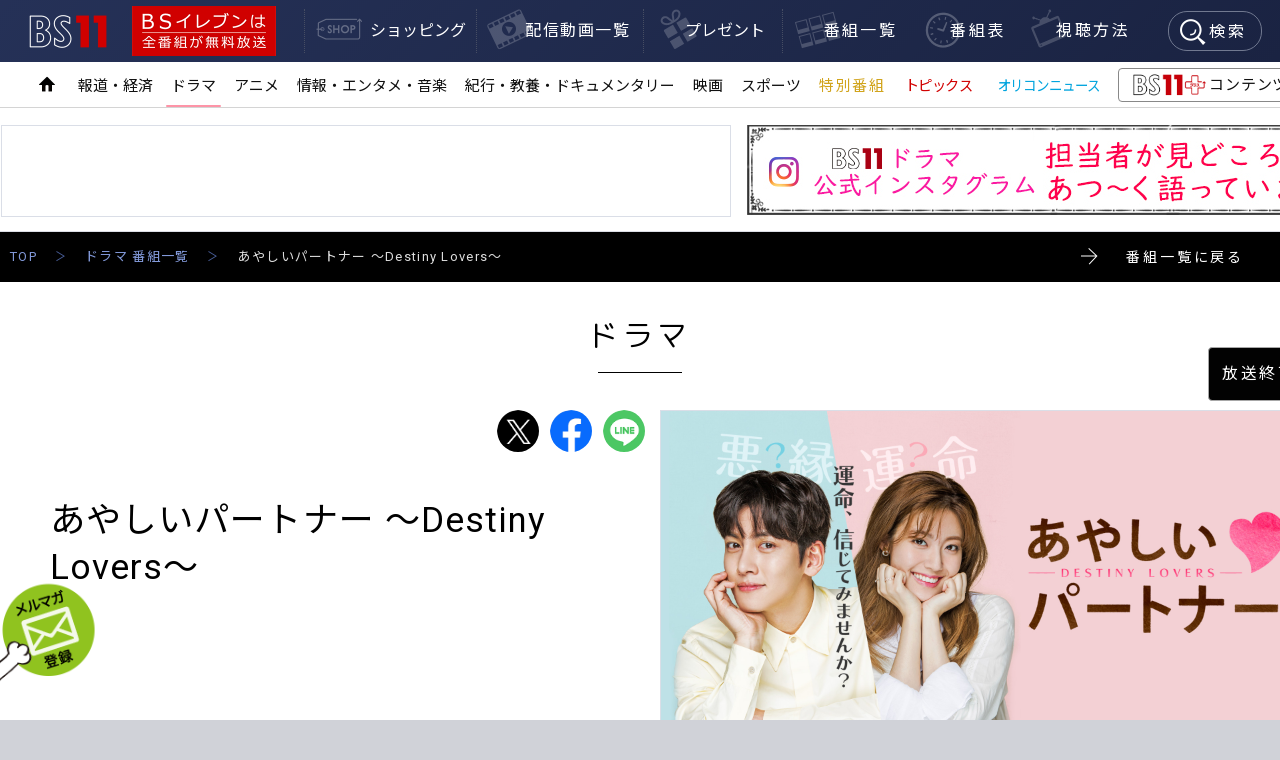

--- FILE ---
content_type: text/html; charset=UTF-8
request_url: https://www.bs11.jp/drama/destiny-lovers/
body_size: 14405
content:
<!DOCTYPE HTML>
<html lang="ja">
<head prefix="og: http://ogp.me/ns# fb: http://ogp.me/ns/fb# article: http://ogp.me/ns/article#">
<meta charset="utf-8">
<meta name="viewport" content="width=device-width, maximum-scale=1.0" />
<meta http-equiv="Content-Type" content="text/html; charset=UTF-8" />
<meta http-equiv="Content-Language" content="ja" />
<meta http-equiv="Content-Style-Type" content="text/css" />
<meta http-equiv="X-UA-Compatible" content="IE=edge">
<meta name="format-detection" content="telephone=no">
												   
															

<title>あやしいパートナー ～Destiny Lovers～ ｜ ドラマ ｜ BS11（イレブン）|全番組が無料放送</title>
<meta name="description" content="リモコンの［BS］押して ［11］ 押すだけ！ BS11 オフィシャルサイトです。 番組表、おすすめ番組、アジア・中国・韓国ドラマ、時代劇など日本のドラマ、アニメ、競馬、ドキュメンタリーなどの番組情報をお届け。 【 BS11 オンデマンド 】 で見逃し配信中！癒されたいときBS11を観ませんか？" />
<meta name="keywords" content="BS11,日本BS放送,Nippon BS Broadcasting Corporation" />
<meta name="copyright" content="Copyright (c) 2007-2023 Nippon BS Broadcasting Corporation. AllRights Reserved." />

<link href="/common_re2023/css/import.css?20260114" rel="stylesheet" type="text/css" media="all" />



<script src="https://ajax.googleapis.com/ajax/libs/jquery/3.7.0/jquery.min.js"></script>
<script type="text/javascript" src="/common_re2023/js/set.js" async></script>
<script type="text/javascript" src="/common_re2023/js/jquery.easing.1.3.min.js"></script>

<link rel="icon" href="/favicon.ico" sizes="any">
<link rel="icon" href="/icon.svg" type="image/svg+xml">
<link rel="apple-touch-icon" href="/apple-touch-icon.png">
<link rel="manifest" href="/manifest.webmanifest">
<meta name="apple-mobile-web-app-title" content="BS11">

<!-- Google Tag Manager -->
<script>(function(w,d,s,l,i){w[l]=w[l]||[];w[l].push({'gtm.start':
new Date().getTime(),event:'gtm.js'});var f=d.getElementsByTagName(s)[0],
j=d.createElement(s),dl=l!='dataLayer'?'&l='+l:'';j.async=true;j.src=
'https://www.googletagmanager.com/gtm.js?id='+i+dl;f.parentNode.insertBefore(j,f);
})(window,document,'script','dataLayer','GTM-T54VZFX');</script>

<script>(function(w,d,s,l,i){w[l]=w[l]||[];w[l].push({'gtm.start':
new Date().getTime(),event:'gtm.js'});var f=d.getElementsByTagName(s)[0],
j=d.createElement(s),dl=l!='dataLayer'?'&l='+l:'';j.async=true;j.src=
'https://www.googletagmanager.com/gtm.js?id='+i+dl;f.parentNode.insertBefore(j,f);
})(window,document,'script','dataLayer2','GTM-WJHWFKL');</script>
<!-- End Google Tag Manager -->


<!-- GoogleAnalytics -->

<!-- /GoogleAnalytics -->



<!-- for Google Fonts -->
<link rel="dns-prefetch" href="//fonts.googleapis.com">
<link rel="preconnect" href="https://fonts.gstatic.com/" crossorigin>


<!-- slide CSS -->
<link rel="stylesheet" href="/common_re2023/css/slider-pro.min.css" type="text/css" media="all" />
<link rel="stylesheet" href="/common_re2023/css/slide.css" type="text/css" media="all" />


<!-- for navigation -->
<script>
    (function($) {
        $(function() {
        

            // Nav Fixed
            var $header = $('#header');
            $(window).scroll(function() {
                if ($(window).scrollTop() > 250) {
                    $header.addClass('fixed');
                } else {
                    $header.removeClass('fixed');
                }
            });

            // Nav Toggle Button
            $('#nav-toggle').click(function(){
                $header.toggleClass('open');
            });


            //ページのトップへ戻るボタン
            var topBtn = $('#page-top');
            var howtoBtn = $('#nav-howto');
            topBtn.hide();
            howtoBtn.hide();
            //スクロールが100に達したらボタン表示
            $(window).scroll(function () {
                if ($(this).scrollTop() > 150) {
                    topBtn.fadeIn();
                    howtoBtn.fadeIn();
                } else {
                    topBtn.fadeOut();
                    howtoBtn.fadeOut();
                }
            });
            //スクロールしてトップ
            topBtn.click(function () {
                $('body,html').animate({
                    scrollTop: 0
                }, 400);
                return false;
            });

        });
        

})(jQuery);
</script>


<!-- carousel-->
<script src="/common_re2023/js/jquery.bxslider.min.js"></script>

<script>
$(function($) {
    
    //シリーズリスト
    var bxSliderConfig2 = {
        minSlides: 5,
        maxSlides: 5,
        moveSlides: 1,
        slideWidth: 220,
        slideMargin: 16,
        pager: false,
        adaptiveHeight: true,
        infiniteLoop: true,
        hideControlOnEnd: false,
        touchEnabled: false,
        autoHover: false,
        speed: 800
    };

    var userAgent = window.navigator.userAgent.toLowerCase();

    // Firefox 59 以上で bxSlider のスライダーがクリック出来なくなる不具合対応
    // マウスのスワイプでスライダーの移動が出来なくなるので注意
    if (userAgent.indexOf('firefox') != -1) {
      bxSliderConfig2.touchEnabled = false;
    } else if(userAgent.indexOf('chrome') != -1) {
      bxSliderConfig2.touchEnabled = false;
    }
    
    $('.carousel.series').bxSlider(bxSliderConfig2);
    

});

</script>
<!--/ carousel ここまで-->

<!-- 番組詳細　過去のラインアップ用 -->
<link rel="stylesheet" href="/common_re2023/css/jquery.fs.boxer.min.css" type="text/css" media="all" />
																									   
<script type="text/javascript" src="/common_re2023/js/animatedcollapse.js">
/***********************************************
* Animated Collapsible DIV v2.0- (c) Dynamic Drive DHTML code library (www.dynamicdrive.com)
* This notice MUST stay intact for legal use
* Visit Dynamic Drive at http://www.dynamicdrive.com/ for this script and 100s more
***********************************************/
</script>

<script type="text/javascript" src="/common_re2023/js/jquery.contenthover.min.js"></script>
<script>
$(function(){
	$('.lineupList1 .photo').contenthover({
    effect:'slide',
    slide_speed:400,
    overlay_background:'#000',
    overlay_opacity:0.8
	});
});
</script>

<script type="text/javascript" src="/common_re2023/js/jquery.fs.boxer.min.js"></script>
<script>
    $(window).on('load', function(){
        $('.boxer').boxer();
    });
</script>
<!-- 番組詳細　過去のラインアップ用　ここまで-->
						 

<script type="text/javascript">
var jstream_player = new Array();
</script>
										  
<script type="text/javascript" src="/common_re2023/js/jquery.lazyload.min.js"></script>
<script type="text/javascript">
// Lazy Loadを起動する
$( function(){
    $("img.lazy").lazyload({
              effect: "fadeIn"
    });
});

</script>



<!-- 番組詳細　過去のラインアップ　横話数型もっとみる　ここから-->
<script type="text/javascript">
function showMoreJq(btn) {
   var targetId = btn.getAttribute("href");
   $(targetId).slideDown("slow");
   $(btn.parentNode).fadeOut("fast");
   return false;
}
function closeMoreJq(btn) {
   var targetId = btn.getAttribute("href");
   var prevNode = $(targetId).prev();
   $(targetId).slideUp("fast");
   $(prevNode).fadeIn("fast");
   return false;
}
$(function(){
   $(".readmore-area").hide();
   $(".readmore-button-box a").click( function() { return showMoreJq(this); } );
   $(".close-button-box a").click( function() { return closeMoreJq(this); } );
});
</script>
<!-- 番組詳細　過去のラインアップ　横話数型もっとみる　ここまで-->


<!-- for facebook -->
<meta property="og:title" content="【BS11:ドラマ】あやしいパートナー ～Destiny Lovers～">
<meta property="og:type" content="article">
<meta property="og:description" content="">
<meta property="og:image" content="https://www.bs11.jp/drama/img/ayashii.jpg">
<meta property="og:url" content="https://www.bs11.jp/drama/destiny-lovers/">
<meta property="og:site_name" content="【BS11】">
<meta property="fb:app_id" content="242955969113485">
<!-- /for facebook -->

<!-- twitter card -->
<meta property="twitter:card" content="summary_large_image">
<meta property="twitter:title" content="【BS11:ドラマ】あやしいパートナー ～Destiny Lovers～">
<meta property="twitter:description" content="">
<meta property="twitter:image" content="https://www.bs11.jp/drama/img/ayashii.jpg">
<!-- /twitter card -->

<!-- --------- for AD banner start ---------/ -->



<!-- ad_headtag -->
<link href="/common_re2023/css/ad.css" rel="stylesheet" type="text/css" media="all">
<script type="application/javascript" src="//anymind360.com/js/6627/ats.js"></script>
<script async src="https://securepubads.g.doubleclick.net/tag/js/gpt.js"></script>
<script>
      window.googletag = window.googletag || {cmd: []};
      googletag.cmd.push(function() {
        googletag.defineSlot('/83555300,22496417949/NihonBSHousou/BS11/JP_BS11_pc_top_header', [[728, 90], 'fluid', [1, 1]], 'JP_BS11_pc_top_header').addService(googletag.pubads());
        googletag.defineSlot('/83555300,22496417949/NihonBSHousou/BS11/JP_BS11_pc_all_right', [[300, 250], 'fluid',[1, 1],], 'JP_BS11_pc_all_right').addService(googletag.pubads());
        googletag.defineSlot('/83555300,22496417949/NihonBSHousou/BS11/JP_BS11_pc_all_footer_1st', [[336, 280], [1, 1], [300, 250]], 'JP_BS11_pc_all_footer_1st').addService(googletag.pubads());
        googletag.defineSlot('/83555300,22496417949/NihonBSHousou/BS11/JP_BS11_pc_all_footer_2nd', [[336, 280], [1, 1], [300, 250]], 'JP_BS11_pc_all_footer_2nd').addService(googletag.pubads());
        googletag.defineSlot('/83555300,22496417949/NihonBSHousou/BS11/JP_BS11_pc_all_footer_3rd', [[300, 250], [336, 280], [1, 1]], 'JP_BS11_pc_all_footer_3rd').addService(googletag.pubads());
        googletag.defineSlot('/83555300,22496417949/NihonBSHousou/BS11/JP_BS11_pc_rightside', [[250, 250], [200, 200], [1, 1]], 'JP_BS11_pc_rightside').addService(googletag.pubads());
    });
</script>


<!-- /ad_headtag -->


<!-- /  --------- for AD banner end --------- -->



<script async src="https://s.yimg.jp/images/listing/tool/cv/ytag.js"></script>
<script>
window.yjDataLayer = window.yjDataLayer || [];
function ytag() { yjDataLayer.push(arguments); }
 
ytag({"type":"ycl_cookie"});

ytag({"type":"ycl_cookie_extended"});

</script>

<script async src="https://pagead2.googlesyndication.com/pagead/js/adsbygoogle.js"></script>
<script>
  (adsbygoogle = window.adsbygoogle || []).push({
    google_ad_client: "ca-pub-8741468459335252",
    enable_page_level_ads: true
  });
</script>



<!-- Global site tag (gtag.js) - Google Ads: 798061764 -->
<script async src="https://www.googletagmanager.com/gtag/js?id=AW-798061764"></script>
<script>
  window.dataLayer = window.dataLayer || [];
  function gtag(){dataLayer.push(arguments);}
  gtag('js', new Date());

  gtag('config', 'AW-798061764');
</script>
</head>

<body id="program" class="drama">
<!-- Google Tag Manager (noscript) -->
<noscript><iframe src="https://www.googletagmanager.com/ns.html?id=GTM-T54VZFX"
height="0" width="0" style="display:none;visibility:hidden"></iframe></noscript>

<noscript><iframe src="https://www.googletagmanager.com/ns.html?id=GTM-WJHWFKL"
height="0" width="0" style="display:none;visibility:hidden"></iframe></noscript>
<!-- End Google Tag Manager (noscript) -->

<div id="container">

<!-- #header start // ===========-->
<header id="header">

<h1 id="siteID"><a href="/">BS11</a></h1>
<p class="siteLabel"><a href="/">BSイレブンは全番組が無料放送</a></p>

<!-- #subnav start // ===========-->
<div id="subnav">
<ul>
<li class="icon-bs11shop"><a href="https://shop.bs11.jp/" target="_blank">ショッピング</a></li>
<li class="icon-video"><a href="/video/">配信動画一覧</a></li>
<li class="icon-present"><a href="/present/">プレゼント</a></li>
<li class="icon-all"><a href="/all/">番組一覧</a></li>
<li class="icon-program"><a href="/program/">番組表</a></li><!--
--><li class="icon-howto"><a href="/corporate/howto.php">視聴方法</a></li>
</ul>
</div>
<!--=========== // #subnav end -->

<!-- #googleSearchBox start -->
<div id="sb-search" class="sb-search">

<!-- Google CSE Search Box Begins  -->
<form action="https://www.bs11.jp/search.php" id="cse-search-box" name="cse-search-box">
    <input type="hidden" name="cx" value="005510389577839968511:t9kfscvor-w" />
    <input type="hidden" name="cof" value="FORID:9" />
    <input class="search" type="text" name="q" /><!--
    --><input name="sa" class="sb-search-submit" type="submit" value="検索" /><span class="sb-icon-search"><img src="/common_re2023/images/icon_search2@2x.png" width="27" height="27" alt="" />検索</span>
    <input type="hidden" name="ie" value="UTF-8" />
    <input type="hidden" name="oe" value="UTF-8" />
</form>
<!-- Google CSE Search Box Ends -->

</div>
<!--// #googleSearchBox end -->

<div class="headerInner">

<!-- #globalnav start // ===========-->
<nav id="globalnav">

<ul>
    <li id="nav-home"><a href="/"><img src="/common_re2023/images/icon_home@2x.png" width="16" height="16" alt="ホーム"/></a></li>
    <li id="nav-news"><a href="/news/">報道・経済</a></li>
    <li id="nav-drama"><a href="/drama/">ドラマ</a></li>
    <li id="nav-anime"><a href="/anime/">アニメ</a></li>
    <li id="nav-entertainment"><a href="/entertainment/">情報・エンタメ・音楽</a></li>
    <li id="nav-education"><a href="/education/">紀行・教養・ドキュメンタリー</a></li>
    <li id="nav-movie"><a href="/movie/">映画</a></li>
    <li id="nav-sports"><a href="/sports/">スポーツ</a></li>
    <li id="nav-special"><a href="/special/">特別番組</a></li>
    <li id="nav-topics"><a href="/topics/">トピックス</a></li>
    <li id="nav-oricon"><a href="/oricon-news/">オリコンニュース</a></li>
    <li id="nav-bs11plus"><a href="https://vod.bs11.jp/" target="_blank"><span>BS11+</span>コンテンツ</a></li>

</ul>

    
</nav>
<!--=========== // #globalnav end -->

<!-- / .headerInner --></div>

</header>
<!--=========== // #header end 　-->






<div class="topBanner">
<section class="ad ad-header">
<!-- /83555300/NihonBSHousou/BS11/JP_BS11_pc_top_header -->
<div id='JP_BS11_pc_top_header' style='min-width: 728px; min-height: 90px;'>
<script>
   googletag.cmd.push(function() { googletag.display('JP_BS11_pc_top_header'); });
</script>
</div>
<!-- // .ad end --></section>


<!--　▼ 自社 バナー広告 728x90　▼ -->

<a id="10" href="https://www.instagram.com/bs11_drama/" target="_blank"><img src="https://www.bs11.jp/banner/ban_han_insta_03.jpg" width="728" height="90" /></a>
<!--// .topBanner end --></div>



<!-- #main start // ===========-->
<main id="main" class="clearfix size-change">




<!-- サイドバナー　ここから // ===========-->
<!-- ページの両サイドの縦長バナーの設定　基本サイズ 300 x 940px  -->
<style>
body { position: relative; width: 100%; min-width: 960px; overflow-x: hidden; }
#main { min-height: 940px; }
.side-ban-left {
    left: 50%;
    margin-left: -810px;
    background: url(/banner/side/sideBan_left_sp17-18@2x.jpg) no-repeat right top;
}
.side-ban-right {
    right: 50%;
    margin-right: -810px;
    background: url(/banner/side/sideBan_right_sp17-18@2x.jpg) no-repeat left top;
}
.side-ban-left,
.side-ban-right {
    position: absolute;
    top: 20px;
    width: 300px;
    -webkit-background-size: 300px 940px !important;
    background-size: 300px 940px !important;
}
#enjoyment .side-ban-left,
#enjoyment .side-ban-right,
#enjoyment .side-ban-left,
#enjoyment .side-ban-right { display: none; }
.side-ban-left a,
.side-ban-right a {
    display: block;
    width: 300px;
    height: 940px;
    opacity: 0;
    background-color: #fff;
}
.side-ban-left a:hover,
.side-ban-right a:hover {
    opacity: 0.25;

}

</style>
<!--
<div class="side-ban-left"><a href="/enjoyment/special17-18"></a></div>
<div class="side-ban-right"><a href="/enjoyment/special17-18"></a></div>
-->
<!--=========== // サイドバナー　ここまで -->


<ul id="pathNav" class="clearfix">
<li><a href="/">TOP</a></li>
<li><a href="https://www.bs11.jp/drama/">ドラマ 番組一覧</a></li>
<li class="current">あやしいパートナー ～Destiny Lovers～</li>
</ul>

<p class="btn-back"><a href="../">番組一覧に戻る</a></p>


<h1><span>ドラマ</span></h1>

<!-- #contentHead start // ===========-->

<!-- それぞれどちらかのクラスが入ります -->
<!-- メイン画像のサイズ　大→ type1　小→ type2 （デフォルトは type2） -->
<!-- メイン画像の背景馴染ませ処理　オン→ gradation-on　オフ→ gradation-off （デザイン変更により基本は gradation-off） -->












<section id="contentHead" class="type2 gradation-off">
			 
<div id="mainVisual">
<img src="https://www.bs11.jp/drama/img/ayashii.jpg" alt="あやしいパートナー ～Destiny Lovers～" title="あやしいパートナー ～Destiny Lovers～" oncontextmenu="return false;" />
<!-- // #mainVisual end --></div>
 

<p class="captionCopy">©SBS						</p>


<h1 class="tvTitle-end"><span>あやしいパートナー ～Destiny Lovers～</span></h1>

<!-- .snsArea start ▼ // ===========-->
<ul class="snsArea clearfix">
<li><a href="http://twitter.com/share?url=https://www.bs11.jp/drama/destiny-lovers/&text=【BS11:ドラマ】 ＜あやしいパートナー ～Destiny Lovers～＞%20%23BS11%0a" target="_blank" rel="noopener"><img src="/common_re2023/images/icon_x_116.png" width="42" height="42" alt="ポスト"><span>ポスト</span></a></li>
<li><a href="http://www.facebook.com/share.php?u=https://www.bs11.jp/drama/destiny-lovers/" onclick="window.open(this.href, 'FBwindow', 'width=650, height=450, menubar=no, toolbar=no, scrollbars=yes'); return false;"><img src="/common_re2023/images/icon_facebook_116.png" width="42" height="42" alt="シェア"><span>シェア</span></a></li>
<li><a href="http://line.me/R/msg/text/?＜あやしいパートナー ～Destiny Lovers～＞%0D%0Ahttps://www.bs11.jp/drama/destiny-lovers/" target="_blank" rel="noopener"><img src="/common_re2023/images/icon_line_116.png" width="42" height="42" alt="LINEで送る" border="0"><span>LINEで送る</span></a></li>
</ul>
<!--=========== // ▲ .snsArea end -->


<div class="timeBlock">
    
   
<!-- // .timeBlock end --></div>

</section>
<!--=========== // #contentHead end -->
													 

<!-- #contentNav start // ===========-->
<section id="contentNav">
<nav>
<ul>

<li><a href="#about"><span>番組紹介</span></a></li>
<li><a href="#cast"><span>出演者・スタッフ</span></a></li>
<li><a href="#lineup"><span>過去のラインアップ</span></a></li>




<li><a href="#message"><span>番組へのメッセージ</span></a></li>
</ul>
</nav>
</section>
<!--=========== // #contentNav end -->

	
<!-- .adBlock start // ===========-->
<section class="adBlock">

<!-- #AD （スポンサー広告） start 公告バナーなどが無いときは、<div>ごと非表示  // ================ -->
<div class="AD">

<!--
番組紹介の上に表示されるバナーをこちらで設置します。
設定がなければ表示されません。

注）ロールオーバーの設定ができます。画像ファイル名の拡張子の直前に「_off」「_on」という名前を追加した２点の画像を用意し、
「_off」を設定すると、ロールオーバー時に同じ階層にある「_on」の画像を自動的に表示します。

[ サイズはスポンサー広告領域なので自由 横幅1200px程度まで ]
-->

<a href="https://jichangwook.jp" target="_blank"><img alt="チ・チャンウク ジャパンオフィシャルファンクラブ" src="https://www.bs11.jp/drama/img/JCW_FCbn.jpg" width="468" height="60" class="mt-image-none" /></a>

<a href="https://navicon.jp/osusume/tid102259/" target="_blank"><img alt="「あやしいパートナー～Destiny Lovers～」2倍楽しむ" src="https://www.bs11.jp/drama/img/ayasii_bs11.jpg" width="468" height="60" class="mt-image-none" /></a>

</div>
<!-- ================================= // #AD（スポンサー広告） end -->


</section>
<!--=========== // .adBlock end -->
	


<!-- #content start // ===========-->
<section id="content">


<ul class="linkArea">


    
    <!-- TVer -->

    <!-- //TVerここまで-->



    
    <li class="link-message"><a href="message_form.php">「番組にメッセージを送る」</a></li>
    
    
      
    
    
    
   
    
    
    <!-- カラムバナー ここから -->
    <li class="columnBanner">
    
    <a href="https://www.bs11.jp/entertainment/bs11-tv-shopping/"><img src="https://www.bs11.jp/drama/banner/tv-shopping_banner_600.jpg" style="width: 600px;" alt=""/></a>
    
    
    <!-- //カラムバナー ここまで-->
    
    <!-- カラムバナー ここから -->
    
    
    <a href="https://sanchoku.bs11.jp/" target="_blank"><img src="https://www.bs11.jp/drama/banner/ban_sanchoku2_600_281.jpg" style="width: 230px;" alt=""/></a>
    
    </li>
    <!-- //カラムバナー ここまで-->
    



<section class="ad ad-content-rightSide">
<!-- AD 200x200　250x250  高さはなりゆき-->
<div id='JP_BS11_pc_rightside' style='min-width: 200px; min-height: 250px;'>
  <script>
    googletag.cmd.push(function() { googletag.display('JP_BS11_pc_rightside'); });
  </script>
</div>
<!-- // .ad end --></section>


</ul>







<div class="content" id="about">
<div class="innerWrap">

<h2>番組紹介</h2>
<!-- CMS Area start ▼ -->
<div class=box>
<p><b><big>
この出会いは偶然？それとも必然？<br class="onlySP">
最低の関係から始まる、最高にキュートな運命の恋！
</big></b><br><br>
敏腕検事のジウク（チ・チャンウク）は、地下鉄でボンヒ（ナム・ジヒョン）に痴漢と間違われ、最悪の出会いをした。ところがその後、ボンヒが恋人ヒジュン（チャンソン）に浮気をされてケンカをしている場面に遭遇し、思わず救いの手を差し伸べてしまう。これがきっかけでボンヒのヤケ酒に付き合うジウク。その夜泥酔したボンヒは、なんとジウクを押し倒してしまう！3ヶ月後、ジウクは検事研修を受けにやってきたボンヒと再会。悪縁のようなボンヒに厳しく接するも、なぜか放っておけない。そんな時、ボンヒが突然、殺人容疑で逮捕されてしまう。ジウクは事件の担当者検事して調べるが、彼女が犯人とは思えず…。<br>


<font color="#ff4500" >日本語字幕放送･全20話</font>

</p>
</div>
<!-- / CMS Area end ▲-->
<!-- // .innerWrap end --></div>
<!-- // #about end --></div>



<div class="content" id="cast">
<div class="innerWrap">



<h2>出演者・スタッフ</h2>

<!-- CMS Area start ▼ -->
<div class="chart onlyPC">
<img  src="https://www.bs11.jp/drama/img/ayashii_chart.png"style="width:75% ; margin-bottom:30px;" />
</div>

チ・チャンウク　(ノ･ジウク役)	「ヒーラー〜最高の恋人〜」「THE K2〜キミだけを守りたい〜」<br>
ナム・ジヒョン　(ウン･ボンヒ役)	「ショッピング王ルイ」「家族なのにどうして～ボクらの恋日記～」<br>
チェ･テジュン　(チ･ウニョク役)	「オクニョ 運命の女（ひと）」「ミッシングナイン」<br>
クォン･ナラ　(チャ･ユジョン役)	「ずる賢いバツイチの恋」<br>
チャンソン（２PM)　(チャン・ヒジュン役)	「7級公務員」<br>
<br>
演出　パク・ソンホ　「テバク～運命の瞬間(とき）～」[青い海の伝説」<br>
	/チョン・ドンユン<br>
脚本　クォン・ギヨン　「君を憶えてる」「ボスを守れ」<br>

<!-- / CMS Area end ▲-->

<!-- // .innerWrap end --></div>
<!-- // #cast end --></div>






<div class="content" id="lineup">
<div class="innerWrap">

<h2>過去のラインアップ</h2>

<div class="lineup">

<!-- CMS Area start ▼ -->



<!-- ▼▼▼　ブログ使用　タイトルなしの横話数型のリスト表示　▼▼▼ -->



<div class="lineupList4">
<ul>


<li>
<a href="https://www.bs11.jp/lineup/2018/12/post-7364.html" class="boxer" data-gallery="gallery" data-boxer-height="480" data-boxer-width="780">
<p class="number">最終話</p>
</a>
</li>



<li>
<a href="https://www.bs11.jp/lineup/2018/12/post-7357.html" class="boxer" data-gallery="gallery" data-boxer-height="480" data-boxer-width="780">
<p class="number">第19話</p>
</a>
</li>



<li>
<a href="https://www.bs11.jp/lineup/2018/12/post-7350.html" class="boxer" data-gallery="gallery" data-boxer-height="480" data-boxer-width="780">
<p class="number">第18話</p>
</a>
</li>



<li>
<a href="https://www.bs11.jp/lineup/2018/12/post-7329.html" class="boxer" data-gallery="gallery" data-boxer-height="480" data-boxer-width="780">
<p class="number">第17話</p>
</a>
</li>



<li>
<a href="https://www.bs11.jp/lineup/2018/12/post-7328.html" class="boxer" data-gallery="gallery" data-boxer-height="480" data-boxer-width="780">
<p class="number">第16話</p>
</a>
</li>



<li>
<a href="https://www.bs11.jp/lineup/2018/12/post-7318.html" class="boxer" data-gallery="gallery" data-boxer-height="480" data-boxer-width="780">
<p class="number">第15話</p>
</a>
</li>



<li>
<a href="https://www.bs11.jp/lineup/2018/12/post-7311.html" class="boxer" data-gallery="gallery" data-boxer-height="480" data-boxer-width="780">
<p class="number">第14話</p>
</a>
</li>



<li>
<a href="https://www.bs11.jp/lineup/2018/12/post-7305.html" class="boxer" data-gallery="gallery" data-boxer-height="480" data-boxer-width="780">
<p class="number">第13話</p>
</a>
</li>



<li>
<a href="https://www.bs11.jp/lineup/2018/11/48-2.html" class="boxer" data-gallery="gallery" data-boxer-height="480" data-boxer-width="780">
<p class="number">第12話</p>
</a>
</li>



<li>
<a href="https://www.bs11.jp/lineup/2018/11/post-7285.html" class="boxer" data-gallery="gallery" data-boxer-height="480" data-boxer-width="780">
<p class="number">第11話</p>
</a>
</li>



<li>
<a href="https://www.bs11.jp/lineup/2018/11/post-7275.html" class="boxer" data-gallery="gallery" data-boxer-height="480" data-boxer-width="780">
<p class="number">第10話</p>
</a>
</li>



<li>
<a href="https://www.bs11.jp/lineup/2018/11/post-7269.html" class="boxer" data-gallery="gallery" data-boxer-height="480" data-boxer-width="780">
<p class="number">第9話</p>
</a>
</li>



<li>
<a href="https://www.bs11.jp/lineup/2018/11/post-7262.html" class="boxer" data-gallery="gallery" data-boxer-height="480" data-boxer-width="780">
<p class="number">第8話</p>
</a>
</li>



<li>
<a href="https://www.bs11.jp/lineup/2018/11/post-7245.html" class="boxer" data-gallery="gallery" data-boxer-height="480" data-boxer-width="780">
<p class="number">第7話</p>
</a>
</li>



<li>
<a href="https://www.bs11.jp/lineup/2018/11/post-7244.html" class="boxer" data-gallery="gallery" data-boxer-height="480" data-boxer-width="780">
<p class="number">第6話</p>
</a>
</li>



<li>
<a href="https://www.bs11.jp/lineup/2018/11/post-7243.html" class="boxer" data-gallery="gallery" data-boxer-height="480" data-boxer-width="780">
<p class="number">第5話</p>
</a>
</li>



<li>
<a href="https://www.bs11.jp/lineup/2018/11/post-7228.html" class="boxer" data-gallery="gallery" data-boxer-height="480" data-boxer-width="780">
<p class="number">第4話</p>
</a>
</li>



<li>
<a href="https://www.bs11.jp/lineup/2018/11/post-7219.html" class="boxer" data-gallery="gallery" data-boxer-height="480" data-boxer-width="780">
<p class="number">第3話</p>
</a>
</li>



<li>
<a href="https://www.bs11.jp/lineup/2018/11/post-7203.html" class="boxer" data-gallery="gallery" data-boxer-height="480" data-boxer-width="780">
<p class="number">第2話</p>
</a>
</li>



<li>
<a href="https://www.bs11.jp/lineup/2018/11/post-7202.html" class="boxer" data-gallery="gallery" data-boxer-height="480" data-boxer-width="780">
<p class="number">第1話</p>
</a>
</li>




</ul>
<!-- // .lineupList4 end --></div>



<!-- / CMS Area end ▲-->
<!-- / .lineup end --></div>

<!-- // .innerWrap end --></div>
<!-- // #lineup end --></div>


	

	

	


<!--Series List ▼ -->


<!-- / Series List end ▲-->





<div class="content" id="message">
<div class="innerWrap">

<h2>番組へのメッセージ</h2>


<div id="messageArea">
	<p class="hidden"><a name="messagearea" id="messagearea">番組へ寄せられたメッセージはこちらです。</a></p>
    
    <ul class="linkArea">
    <li class="link-messagelist"><a href="message.php">「メッセージ一覧を見る」</a></li>
    <li class="link-message"><a href="message_form.php">「番組にメッセージを送る」</a></li>
    </ul>
	
<div class="wrapper">


<p class="show">合計298件　最新の4件を表示</p>
<div class="messagelist">
<!-- CMS Area start ▼ -->


<div class="messageBlock">		
<h4><&nbsp;</h4>
<p class="name">コメっこ</p>			
<div class="comment">
<p>あやしいパートナーの再放送を希望します！今田美桜さんとの共演のドラマも楽しみですが、その前にチャンウクさんのドラマをみてみたいです。</p>
</div>
<p class="date">2025/07/17（木）08:24</p>
<!-- / .messageBlock end --></div>
	    


<div class="messageBlock">		
<h4><&nbsp;</h4>
<p class="name">ス</p>			
<div class="comment">
<p>あやしいパートナー、再放送希望します。</p>
</div>
<p class="date">2024/06/29（土）23:40</p>
<!-- / .messageBlock end --></div>
	    


<div class="messageBlock">		
<h4><&nbsp;</h4>
<p class="name">みーさん</p>			
<div class="comment">
<p>ノーカット版を是非放送してください！！<br />
今更ですが、ヒーラーを視聴中で、次は「あやしいパートナー」が見たいです</p>
</div>
<p class="date">2023/01/16（月）16:08</p>
<!-- / .messageBlock end --></div>
	    


<div class="messageBlock">		
<h4><&nbsp;</h4>
<p class="name">ちい</p>			
<div class="comment">
<p>私もノーカット版が観たいです！<br />
ぜひノーカット版での再放送宜しくお願いします！</p>
</div>
<p class="date">2022/10/21（金）20:37</p>
<!-- / .messageBlock end --></div>
	       

<!-- / CMS Area end ▲-->
<!-- / .messagelist end --></div>

<!-- / .wrapper end --></div>	
<!-- / .messageArea end --></div>

<!-- // .innerWrap end --></div>
<!-- // #message end --></div>






<section class="ad ad-rightSide">
<!-- /83555300/NihonBSHousou/BS11/JP_BS11_pc_all_right -->
<div id='JP_BS11_pc_all_right' style='min-width: 300px; min-height: 250px;'>
    <script>
      googletag.cmd.push(function() { googletag.display('JP_BS11_pc_all_right'); });
    </script>
</div>
<!-- // .ad end --></section>



<!-- // .ad end --></section>

</section>
<!--=========== // #content end -->

<!-- .relatedtNews start // ===========-->	
<div class="relatedNews" id="relatedNewsSection">
<!-- ４つまで -->

<h2>関連ニュース　<span>Powerd by <a href="https://www.oricon.co.jp/" target="_blank"><img src="../../oricon-news/images/logo_oricon.png" width="147" height="30" alt=""/></a><span></h2>

<div class="newslInner tile_frame">

                    
        <div class="box">
                            <p class="image"><a href="/oricon-news/entertainment/2430979/"><img src="/oricon-cache/img/9c/07/9c07a3d2baf7cfe3c98b79bb92b02113fc8bf0c5.jpg" alt="" loading="lazy" decoding="async" class="oricon-protected-image" draggable="false" /></a><span class="copy">『LDH PERFECT YEAR 2026 開幕記念会見』 （C）ORICON NewS inc.</span></p>
                        
            <h3><a href="/oricon-news/entertainment/2430979/">EXILE TAKAHIRO、書き初めで『LDH PERFECT YEAR』高らかに宣言「色とりどりな活動をしていけたら」</a></h3>
            
            <!-- / .box--></div>
                    
        <div class="box">
                            <p class="image"><a href="/oricon-news/entertainment/2431267/"><img src="/oricon-cache/img/31/b2/31b25943fa965330e39d2b748c4380a42eb23a68.jpg" alt="" loading="lazy" decoding="async" class="oricon-protected-image" draggable="false" /></a><span class="copy">ヨーロッパ巡業「MEETKABUKI -The Art of Onnagata Europe Tour 2026-」を行う歌舞伎俳優・中村鷹之資 （C）Tadao Matsuda</span></p>
                        
            <h3><a href="/oricon-news/entertainment/2431267/">歌舞伎・女方ができるまで――化粧や衣裳の着付けを舞台上で実演、欧州3都市公演が決定</a></h3>
            
            <!-- / .box--></div>
                    
        <div class="box">
                            <p class="image"><a href="/oricon-news/entertainment/2431266/"><img src="/oricon-cache/img/ff/9a/ff9a9e7f49ef3461f1669c4d14c0131ba5282a89.jpg" alt="" loading="lazy" decoding="async" class="oricon-protected-image" draggable="false" /></a><span class="copy">『東野山里のインプット』#56</span></p>
                        
            <h3><a href="/oricon-news/entertainment/2431266/">山里亮太が体調不良で欠席、代役が登場　東野幸治が根も葉もない作り話　『東野山里のインプット』最新回</a></h3>
            
            <!-- / .box--></div>
                    
        <div class="box">
                            <p class="image"><a href="/oricon-news/entertainment/2431265/"><img src="/oricon-cache/img/c7/1a/c71ae3baef9b1540aa4bf55ff1734f09fbdd5846.jpg" alt="" loading="lazy" decoding="async" class="oricon-protected-image" draggable="false" /></a><span class="copy">西野未姫 （C）ORICON NewS inc.</span></p>
                        
            <h3><a href="/oricon-news/entertainment/2431265/">第2子妊娠中の西野未姫、手作り“大量離乳食”を披露　栄養豊富なメニューに「本当に素晴らしい」「感心しきりです」と称賛の声　夫は山本圭壱</a></h3>
            
            <!-- / .box--></div>
    
<!-- / .newslInner --></div>

</div>	
<!--=========== // .relatedtNews end -->
<!-- 画像コピーガード用JavaScript -->
<script type="text/javascript" src="/common_re2023/js/oricon-relatednews-protect.js"></script>


<!-- #carouselBlock start // ===========-->	


<div class="carouselBlock mt20" id="carousel-block-01">
<div class="carouselcover">

<h2>この番組と関連性の高い番組</h2>
<div class="carouselInner">
<div class="carousel" id="carousel-01">

<div id="recommend_related_program-template" style="display: none">
　<div class="box">

<p class="image"><a href="https://www.bs11.jp/entertainment/ijin-sugaono-rirekisho/"><img src="https://www.bs11.jp/entertainment/assets_c/2021/09/ijin-sugaono-rirekisho_1-thumb-360xauto-51973.jpg" alt="偉人・素顔の履歴書" title="偉人・素顔の履歴書" /></a></p>
<h3 class="program_name"><a href="https://www.bs11.jp/entertainment/ijin-sugaono-rirekisho/">偉人・素顔の履歴書</a></h3>
<p class="date">毎週土曜日 よる8時00分
</p>

<!-- / .box--></div>
</div>

<!-- / .carouselInner --></div>
<!-- / .carousel --></div>

    </div>
</div>
	
<!--=========== // .carouselBlock end -->



<script>
(function(){
    var carouselBlock = $("#carousel-block-01");
    var container = carouselBlock.find("#carousel-01");
    var template = container.find("#recommend_related_program-template").children().clone(false);
    container.html("");
    var this_entry_id = 20970;
    $.ajax({
        url: '/drama/recommend-api.php?metadata=1&limit=8&blog_id=5&type=entry&id=' + this_entry_id,
        type: 'GET',
        dataType: 'json',
        timeout: 10000,
        success: function(data){
            if ( data.length > 0 ) {
                for(let k in data) {
                    var obj = data[k];
                    console.log(obj);
                    var box = template.clone(false);
                    box.find(".image a").attr("href", obj.uri);
                    box.find(".image a img").attr("src", obj.image);
                    box.find(".image a img").attr("alt", obj.title);
                    box.find(".program_name a").attr("href", obj.uri);
                    box.find(".program_name a").text(obj.title);
                    box.find(".date").html(obj.boxdate);
                    container.append(box);
                }
            }
            // 5件以上ならカルーセル表示
            if (data.length >= 5) {
                 
                var bxSliderConfig = {
                    minSlides: 1,
                    maxSlides: 4,
                    moveSlides: 1,
                    slideWidth: 271,
                    slideMargin: 30,
                    pager: false,
                    adaptiveHeight: true,
                    infiniteLoop: true,
                    hideControlOnEnd: false,
                    touchEnabled: false,
                    autoHover: false,
                    speed: 800
                };
                

                var userAgent = window.navigator.userAgent.toLowerCase();

                // Firefox 59 以上で bxSlider のスライダーがクリック出来なくなる不具合対応
                // マウスのスワイプでスライダーの移動が出来なくなるので注意
                if (userAgent.indexOf('firefox') != -1) {
                  bxSliderConfig.touchEnabled = false;
                }

                container.bxSlider(bxSliderConfig);
            } else {
                carouselBlock.addClass("no-nav");
            }
        },
        error: function(e){
            console.error(e);
        }
    });
})();
</script>
<div class="carouselBlock mt20" id="carousel-block-02">
<div class="carouselcover">

<h2>あなたにオススメの番組</h2>
<div class="carouselInner">
<div class="carousel" id="carousel-02">

<div id="recommend_for_you-template" style="display: none">
　<div class="box">

<p class="image"><a href="https://www.bs11.jp/entertainment/ijin-sugaono-rirekisho/"><img src="https://www.bs11.jp/entertainment/assets_c/2021/09/ijin-sugaono-rirekisho_1-thumb-360xauto-51973.jpg" alt="偉人・素顔の履歴書" title="偉人・素顔の履歴書" /></a></p>
<h3 class="program_name"><a href="https://www.bs11.jp/entertainment/ijin-sugaono-rirekisho/">偉人・素顔の履歴書</a></h3>
<p class="date">毎週土曜日 よる8時00分
</p>

<!-- / .box--></div>
</div>

<!-- / .carouselInner --></div>
<!-- / .carousel --></div>

    </div>
</div>
	
<!--=========== // .carouselBlock end -->




<script>
(function(){
    var carouselBlock = $("#carousel-block-02");
    var container = carouselBlock.find("#carousel-02");
    var template = container.find("#recommend_for_you-template").children().clone();
    container.html("");
    var this_entry_id = 20970;
    $.ajax({
        url: '/drama/recommend-api.php?metadata=1&limit=8&blog_id=5&type=visitor&id=' + this_entry_id,
        type: 'GET',
        dataType: 'json',
        timeout: 10000,
        success: function(data){
            if ( data.length > 0 ) {
                for(let k in data) {
                    var obj = data[k];
                    console.log(obj);
                    var box = template.clone(false);
                    box.find(".image a").attr("href", obj.uri);
                    box.find(".image a img").attr("src", obj.image);
                    box.find(".image a img").attr("alt", obj.title);
                    box.find(".program_name a").attr("href", obj.uri);
                    box.find(".program_name a").text(obj.title);
                    box.find(".date").html(obj.boxdate);
                    container.append(box);
                }
            }
                    
            // 5件以上ならカルーセル表示
            if (data.length >= 5) {
                 
                var bxSliderConfig = {
                    minSlides: 1,
                    maxSlides: 4,
                    moveSlides: 1,
                    slideWidth: 271,
                    slideMargin: 30,
                    pager: false,
                    adaptiveHeight: true,
                    infiniteLoop: true,
                    hideControlOnEnd: false,
                    touchEnabled: false,
                    autoHover: false,
                    speed: 800
                };
                

                var userAgent = window.navigator.userAgent.toLowerCase();

                // Firefox 59 以上で bxSlider のスライダーがクリック出来なくなる不具合対応
                // マウスのスワイプでスライダーの移動が出来なくなるので注意
                if (userAgent.indexOf('firefox') != -1) {
                  bxSliderConfig.touchEnabled = false;
                }

                container.bxSlider(bxSliderConfig);
                
            } else {
                carouselBlock.addClass("no-nav");
            }
        },
        error: function(e){
            console.error(e);
        }
    });
})();
</script>



<section class="ad ad-contentBottom">
<!-- ad レクタングル広告3点 300x250 or 336x280 -->

<!-- /83555300/NihonBSHousou/BS11/JP_BS11_pc_all_footer_1st -->
<div id='JP_BS11_pc_all_footer_1st' style='min-width: 300px; min-height: 250px;'>
    <script>
      googletag.cmd.push(function() { googletag.display('JP_BS11_pc_all_footer_1st'); });
    </script>
</div>

<!-- /83555300/NihonBSHousou/BS11/JP_BS11_pc_all_footer_2nd -->
<div id='JP_BS11_pc_all_footer_2nd' style='min-width: 300px; min-height: 250px;'>
    <script>
      googletag.cmd.push(function() { googletag.display('JP_BS11_pc_all_footer_2nd'); });
    </script>
</div>

<!-- /83555300/NihonBSHousou/BS11/JP_BS11_pc_all_footer_3rd -->
<div id='JP_BS11_pc_all_footer_3rd' style='min-width: 300px; min-height: 250px;'>
    <script>
      googletag.cmd.push(function() { googletag.display('JP_BS11_pc_all_footer_3rd'); });
    </script>
</div>

<!-- // .ad end --></section>




</main>
<!--=========== // #main end -->


<!-- #footer merumaga // ===========-->
<div class="footer_mm">

<h2><img src="/mm/images/bs11-logo.png" width="88" height="38" alt=""/>マガジン<span class="ftS">（不定期）</span></h2>
<p class="btn-goarchive"><a href="/mm/">メルマガ登録・解除</a></p>

<div class="boxWrapper">

<div class="box">

<p>メルマガでは、ホームページの中から最新の番組情報のほか、キャンペーン情報や、更新情報、プレゼント情報、お知らせなどを不定期にお届けしています。</p>

<div class="usagi"><img src="/mm/images/usagi.png" width="190" height="280" alt=""/></div>

<!-- // .box end --></div>


<div class="box">

<div class="formBox">

<form method="post"
   action="https://s7.bmb.jp/bm/p/f/tf.php?id=bs11&task=regist">
<div>
<input type='text'   name='form[mail]' size='50' placeholder="メールアドレスを入力" />
<input type='submit' name='regist' value='登録'>
</div>
</form>

<p class="info">※ドメイン指定受信の方は、必ず「bs11.jp」を設定して下さい。</p>

<!-- // .formBox end --></div>

<!-- // .box end --></div>

<!-- // .boxWrapper end --></div>


<!-- // .footer_mm end --></div>
<!--=========== // #footer merumaga end -->

<div class="bannerArea_home_bottom">
<div class="bannerInner">
<a href="https://www.bs11.jp/recruit2027/" target="_blank"><img src="https://www.bs11.jp/assets_c/2025/10/ban_recruit2027-thumb-245xauto-80543.png" alt="BS11 2027年新卒採用「価値ある時間ヲ創造するシゴト」" width="245" height="80" /></a>
<a href="https://www.bs11.jp/jyuittyan/"><img src="https://www.bs11.jp/banner/ban_jyuittyan_02_on.png" alt="BS11 じゅういっちゃん" width="245" height="98" /></a>
<a href="/sns/" target="_blank"><img src="https://www.bs11.jp/assets_c/2023/10/ban_sns3-thumb-245xauto-63200.png" alt="BS11公式SNS一覧" width="245" height="80" /></a>
<a href="https://www.youtube.com/user/BS11index" target="_blank"><img src="https://www.bs11.jp/banner/ban_youtube2_on.png" alt="BS11　YouTube公式チャンネル" width="245" height="80" /></a>
<a href="https://www.bs11.jp/mm/sp/"><img src="https://www.bs11.jp/assets_c/2020/09/ban_mm_off-thumb-245xauto-47126.png" alt="BS11マガジン登録・解除" width="245" height="80" /></a>
<a href="https://www.bs11.jp/jyuittyan/program-guide/"><img src="https://www.bs11.jp/assets_c/2020/11/ban_program-guide-thumb-245xauto-47803.png" alt="BS11 番組ガイド ダウンロード" width="245" height="80" /></a>
<a href="https://www.bs11.jp/sales/" target="_blank"><img src="https://www.bs11.jp/banner/ban_eigyosaite_b.jpg" alt="" width="245" height="80" /></a>
<a href="https://shop.bs11.jp/collections/jyuittyan" target="_blank"><img src="https://www.bs11.jp/assets_c/2023/10/ban_jyuittyan_goods_490-thumb-245xauto-63377.jpg" alt="" width="245" height="80" /></a>
<a href="https://shop.bs11.jp/" target="_blank"><img src="https://www.bs11.jp/banner/ban_izakaya_tenugii_245.jpg" alt="" width="245" height="80" /></a>
<a href="https://sanchoku.bs11.jp/" target="_blank"><img src="https://www.bs11.jp/banner/ban_sanchoku2_245_1.jpg" alt="" width="245" height="80" /></a>


<!-- / .bannerInner--></div>
<!-- / .bannerArea_home_bottom--></div>


<div class="snsBlock_official">
<p class="btn-goarchive"><a href="/sns/">SNS一覧へ</a></p>

<ul>
<li class="icon-X"><a href="https://twitter.com/BS11_Anime" target="_blank">BS11アニメ</a></li>
<li class="icon-youtube"><a href="https://www.youtube.com/user/BS11index" target="_blank">BS11公式Youtubeチャンネル</a></li>
<li class="icon-X"><a href="https://twitter.com/jyuittyan_bs11" target="_blank">じゅういっちゃん</a></li>
<li class="icon-X"><a href="https://twitter.com/bs11_drama" target="_blank">BS11ドラマ</a></li>
<li class="icon-instagram"><a href="https://www.instagram.com/bs11_drama/" target="_blank">BS11ドラマ</a></li>
<li class="icon-instagram"><a href="https://www.instagram.com/bs11_kyoto/" target="_blank">BS11×京都</a></li>
</ul>

<!-- / .snsBlock_official--></div>


<!-- #footer start // ===========-->
<footer id="footer">

<div class="footerInner clearfix">
<div class="footerNav">
<div class="block">
<h3 class="homeLink"><a href="/">ホーム</a></h3>
<ul class="relatedSite">
<li class="link-plus"><a href="https://vod.bs11.jp/" target="_blank">BS11プラス</a></li>
<li class="link-shop"><a href="https://shop.bs11.jp/" target="_blank">BS11ショップ</a></li>
</ul>
</div>
<div class="block">
<h3>番組情報</h3>
<ul>
<li><a href="/all/">BS11番組一覧</a></li>
<li><a href="/program/">週間番組表</a></li>
<li><a href="/present/">番組プレゼント情報</a></li>
<li><a href="/jyuittyan/">じゅういっちゃん</a></li>
<li><a href="/jyuittyan/program-guide/">番組ガイド</a></li>
<li><a href="/sns/">BS11 公式SNS</a></li>
<li><a href="/mm/">メルマガ登録・解除</a></li>
<li><a href="/sitemap.php">サイトマップ</a></li>
</ul>
</div>
<div class="block">
<h3>番組カテゴリー</h3>
<ul class="clearfix">
<li><a href="/news/">報道・経済</a></li>
<li><a href="/drama/">ドラマ</a></li>
<li><a href="/anime/">アニメ</a></li>
<li><a href="/entertainment/">情報・エンタメ・音楽</a></li>
<li><a href="/education/">紀行・教養・ドキュメンタリー</a></li>
<li><a href="/movie/">映画</a></li>
<li><a href="/sports/">スポーツ</a></li>
<li><a href="/special/">特別番組</a></li>
<li><a href="https://vod.bs11.jp/" target="_blank">BS11＋配信コンテンツ</a></li>
</ul>
</div>
<div class="block">
<h3>BS11について</h3>
<ul class="clearfix">
<li><a href="/corporate/howto.php">BS放送の視聴方法</a></li>
<li><a href="/info/">BS11からのお知らせ</a></li>
<li><a href="/topics/">BS11トピックス</a></li>
<li><a href="/corporate/banshin/">番組審議会</a></li>
<li><a href="/corporate/shubetsu/"> 番組種別の公表</a></li>
<li><a href="/corporate/youth.php/">青少年に見てもらいたい番組</a></li>
<li><a href="/recruit2027/">採用情報</a></li>
<li><a href="/recruit/">キャリア採用</a></li>
<li><a href="https://media.bs11.jp/index.html" target="_blank" rel="noopener noreferrer">媒体社の皆様へ</a></li>
<li><a href="/corporate/cable.php">ケーブル局の皆様へ</a></li>
<li><a href="/privacy_policy/">プライバシーポリシー</a></li>
<li><a href="/security/">情報セキュリティポリシー</a></li>
<li><a href="/link.php">リンク</a></li>
<li><a href="/copyright/">著作権について</a></li>
<li><a href="/corporate/haijo_policy.php">反社会的勢力排除に向けた指針</a></li>
<li><a href="/contact/contact.php">お問い合わせ</a></li>
<li><a href="/sales/" target="_blank" rel="noopener noreferrer">営業サイト</a></li>
</ul>
</div>
<div class="block">
<h3>企業情報</h3>
<ul class="clearfix">
<li><a href="https://corp.bs11.jp/ja/Top.html">企業情報トップ</a></li>
<li><a href="https://corp.bs11.jp/ja/concept/message.html">ご挨拶</a></li>
<li><a href="https://corp.bs11.jp/ja/concept.html">経営理念</a></li>
<li><a href="https://corp.bs11.jp/ja/profile.html">会社概要 </a></li>
<li><a href="https://corp.bs11.jp/ja/officer.html">役員紹介</a></li>
<li><a href="https://corp.bs11.jp/ja/organization.html">組織図</a></li>
<li><a href="https://corp.bs11.jp/ja/history.html">沿革</a></li>
</ul>
</div>
<div class="block mr0">
<h3>IR情報</h3>
<ul>
<li class="p-rl" style="margin-right: -15px;"><a href="https://corp.bs11.jp/ir/Top.html">IR情報トップ</a></li>
<li><a href="https://corp.bs11.jp/ir/irnews.html">IRニュース</a></li>
<li><a href="https://corp.bs11.jp/ir/vision.html">経営ビジョン</a></li>
<li><a href="https://corp.bs11.jp/ir/finance.html">業績・財務</a></li>
<li><a href="https://corp.bs11.jp/ir/library.html">IR資料室</a></li>
<li><a href="https://corp.bs11.jp/ir/stock.html">株式情報</a></li>
<li><a href="https://corp.bs11.jp/ir/announce.html">電子公告</a></li>
<li><a href="https://corp.bs11.jp/ir/calendar.html">IRカレンダー</a></li>
</ul>
</div>
</div>
</div>

<div class="bannerArea_footer">
<a href="https://www.bs11.jp/education/mone-sukue/#monedvd"><img src="https://www.bs11.jp/assets_c/2023/07/24da730a235a486a5c53615966833eca-thumb-364xauto-62091.png" alt="" width="364" height="45" /></a>



<a href="https://www.bs11.jp/education/rekishi-kuradashi/"><img src="https://www.bs11.jp/assets_c/2019/08/ban_hd_tokoton_dvd-thumb-364xauto-41793.jpg" alt="とことんDVD" width="364" height="45" /></a>



<a href="https://www.bs11.jp/education/saikoku33/#saikoku_dvd" target="_blank"><img src="https://www.bs11.jp/assets_c/2019/09/ban_saikoku_dvd-thumb-364xauto-41907.jpg" alt="西国三十三所DVD" width="364" height="45" /></a>



<a href="https://www.rironsha.com/" target="_blank"><img src="https://www.bs11.jp/assets_c/2020/12/ban_rironsya-thumb-364xauto-48788.png" alt="理論社" width="364" height="45" /></a>



<a href="https://www.kokudosha.co.jp/" target="_blank"><img src="https://www.bs11.jp/assets_c/2020/12/ban_kokudosya-thumb-364xauto-48800.jpg" alt="国土社" width="364" height="45" /></a>



<a href="https://topics.bs11.jp/" target="_blank"><img src="https://www.bs11.jp/assets_c/2023/07/ban_bs11plus_topics-thumb-364xauto-62149.jpg" alt="" width="364" height="45" /></a>



<a href="https://www.bs11.jp/education/shimajiro-wow/" target="_blank"><img src="https://www.bs11.jp/banner/ban_shimajirowow.gif" alt="しまじろうのわお！" width="170" height="45" /></a>



<a href="https://j-ba.or.jp/ihoubokumetsu/index.html" target="_blank"><img src="https://www.bs11.jp/banner/ban_0601_ihou_cp.jpg" alt="放送番組の違法配信撲滅キャンペーン" width="176" height="45" /></a>
<!-- / .bannerArea_footer--></div>


<p id="copyright"><small>&copy; 2007-<script data-cfasync="false" src="/cdn-cgi/scripts/5c5dd728/cloudflare-static/email-decode.min.js"></script><script type="text/javascript" language="JavaScript">ShowNowYear();</script> Nippon BS Broadcasting Corporation. All Rights Reserved.</small></p>

<p id="page-top"><a href="#top"><img src="/common_re2023/images/btn_pagetop2@2x_off.png" alt="このページの先頭へ" width="57" height="57" /></a></p>
<p id="nav-howto"><a href="/corporate/howto.php">BS11は全番組が無料方法！ 視聴方法はこちら</a></p>
<p id="nav-guide"><a href="/jyuittyan/program-guide/">BS11 最新 番組ガイド ダウンロード</a></p>
<p id="nav-mailmaga"><a href="/mm/">メルマガ登録</a></p>

</footer>
<!--=========== // #footer end -->

<!-- // #container end --></div>


<script async src="https://s.yimg.jp/images/listing/tool/cv/ytag.js"></script>
<script>
window.yjDataLayer = window.yjDataLayer || [];
function ytag() { yjDataLayer.push(arguments); }
ytag({
  "type":"yjad_retargeting",
  "config":{
    "yahoo_retargeting_id": "TRJD28OT7E",
    "yahoo_retargeting_label": ""
    /*,
    "yahoo_retargeting_page_type": "",
    "yahoo_retargeting_items":[
      {item_id: '', category_id: '', price: '', quantity: ''}
    ]*/
  }
});
</script>
</body>
</html>

--- FILE ---
content_type: text/html; charset=utf-8
request_url: https://www.google.com/recaptcha/api2/aframe
body_size: 182
content:
<!DOCTYPE HTML><html><head><meta http-equiv="content-type" content="text/html; charset=UTF-8"></head><body><script nonce="RnafpnKUm7ma0GIc44chKQ">/** Anti-fraud and anti-abuse applications only. See google.com/recaptcha */ try{var clients={'sodar':'https://pagead2.googlesyndication.com/pagead/sodar?'};window.addEventListener("message",function(a){try{if(a.source===window.parent){var b=JSON.parse(a.data);var c=clients[b['id']];if(c){var d=document.createElement('img');d.src=c+b['params']+'&rc='+(localStorage.getItem("rc::a")?sessionStorage.getItem("rc::b"):"");window.document.body.appendChild(d);sessionStorage.setItem("rc::e",parseInt(sessionStorage.getItem("rc::e")||0)+1);localStorage.setItem("rc::h",'1768723192095');}}}catch(b){}});window.parent.postMessage("_grecaptcha_ready", "*");}catch(b){}</script></body></html>

--- FILE ---
content_type: text/css
request_url: https://www.bs11.jp/common_re2023/css/module.css?20260116-2
body_size: 30144
content:
@charset "UTF-8";

/*=====================================================
*
*	module.css
*	(Since 2008.09.01)
*	(Since 2013.03.19)
*	(Since 2014.12.10)
*   Since 2018.3.26
*	Since 2023.8.18
*
*
*	1= common module
*	2= #home primary module
*	3= #form module
*	4= #program list module
*	5= #program detail module
*	   LayoutPattern module
       thumb module
*	6= #program message module
*	7= #present module
*	8= #all module
*	9= #search module
*	10= .special module
*
*	17= #sns module
*	18= #event module　デザイン改修していない
*	19= error module
*	20= contact module
*	21= #mm module（common.css に移動）
*	22= plus module
*	23= video module
*
========================================================*/


/*================================= 
*  color chart
*
*	font color 	#333
*	sub color	#3d5494
*	
*	link color	#4B619E #8299d9
*	link color (header)	#111
*	link color (footer)	#000
*	
*	contents background color #fff #ebedf0 #dadee7 #dadee7(old)
*   border color #bfc4d1 #d4d4d4 rgba(43,43,43,0.50) 
*
===================================*/


/*	1= common module
-----------------------------------------------------*/

#main h1 {
    position: relative;
    width: 1200px;
    min-height: 120px;
    margin: 0 auto 20px;
    padding-top: 30px;
    border-bottom: none;
    text-align: center;
    vertical-align: middle;
    font-size: 30px;
    line-height: 1.2;
    letter-spacing: 0.15em;
    color: #000;
    font-family: 'M PLUS Rounded 1c', sans-serif;
    font-weight: normal;
    font-weight: 400;
}
#all #main h1,
#sns #main h1,
#form #main h1,
#corporate #main h1,
#info #main h1,
#sitemap #main h1 { margin-bottom: 0; }
#program #main h1,
#mm #main h1 {
    min-height: 80px;
    margin-bottom: 45px;
    font-size: 36px;
}
#program #main h1 {
    min-height: 95px;
    max-width: 100vw;
    margin-left: 0;
    margin-right: 0;
    margin-bottom: 0 !important;
    padding-bottom: 25px !important;
    font-size: 36px;
    width: 100vw;    
    background: #ffffff;
    text-align: center;
}
#topics #main h1,
#bs11news #main h1 {
    min-height: 90px;
    margin-bottom: 45px;
    font-size: 40px;
}
#program.plus #main h1 {
    min-height: 80px;
}
#program.video #main h1 {
    min-height: 70px;
    letter-spacing: 0.16em;
}

@media screen and ( max-width : 1250px ){
 
    #program #main h1 {
        width: 100%;
        max-width: 100%;
    }
    
}/*==== // end @media */
#present #main h1 {
    min-height: 80px;
    margin-bottom: 45px;
    font-size: 32px;
}
#sns #main h1 {
    font-size: 32px;
}
#program #main #contentHead h1 {
    margin: 0 0 20px;
    padding-bottom: 10px !important;
    font-family: 'Roboto', 'Noto Sans JP', "游ゴシック Medium", 'Yu Gothic Medium', 'YuGothic Medium', "メイリオ", 'Meiryo', sans-serif;
    letter-spacing: 0.05em;
}
#program #main p.btn-back + h1 {
    min-height: 60px;
    font-size: 30px;
}
#program.message #main p.btn-back + h1  {
    margin-bottom: 20px;
}
#form.message #main p.btn-back + h1  {
    margin-bottom: 30px;
}
#feature #main #articleBody h1,
#enjoyment #main #articleBody h1 {
    text-align: left;
}

#program.anime #main h1 img {
    max-height: 32px;
    width: auto;    
}
#main h1 span:first-child::after {
    content: "";
    position: absolute;
    top: 105px;
    left: calc( 50% - 50px );
    display: block;
    width: 100px;
    height: 1px;
    background-color: #000;
}

#main p.btn-back + h1 span:first-child::after,
.message #main h1 span:first-child::after {
    top: 90px;
    left: calc( 50% - 42px );
    width: 84px;
}
#drama #main p.btn-back + h1 span:first-child::after,
#anime #main p.btn-back + h1 span:first-child::after,
#movie #main p.btn-back + h1 span:first-child::after,
.drama.message #main h1 span:first-child::after,
.anime.message #main h1 span:first-child::after,
.movie.message #main h1 span:first-child::after {
    top: 90px;
    left: calc( 50% - 32px );
    width: 64px;
}
#main #contentHead h1 span:first-child::after { content: none; }

#topics #main p.btn-back + h1 span:first-child::after,
#bs11news #main p.btn-back + h1 span:first-child::after {
    top: 100px;
}
/*
#main h1 span::before {
    content: "";
    display: block;
    position: absolute;
    left: calc((100vw - 1300px) / 2 + 15px );
    top: calc( 5% + 1px );
    width: 5px;
    height: 90%;
}

.news #main h1 span::before { background: #004CA1;}

.entertainment #main h1 span::before { background: #FF8F31; }

.drama #main h1 span::before { background: #FD94A7; }

.movie #main h1 span::before { background: #85B200; }

.anime #main h1 span::before { background: #DC73FF; }

.hobby #main h1 span::before { background: #F94F52; }

.education #main h1 span::before { background: #238C00; }

.sports #main h1 span::before { background: #00A3D9; }

.special #main h1 span::before { background: #C7010C;}*/

#main h1 span {
    display: inline-block; 
    box-sizing: border-box;
    min-width: 1200px;
    padding: 5px 45px;
    vertical-align: middle;
}
.message #main h1,
.message #main h1 span {
    min-height: 60px;
    padding-bottom: 15px;
}
.message #main h1 span.tvTitleSub {
    min-height: 40px;
}
.drama #main h1 span,
.anime #main h1 span { display: inline-block; }
.drama #main h1 span + span,
.anime #main h1 span + span {
    width: 1200px;
    padding-top: 46px;
    font-weight: 100 !important;
}
.drama #main #contentHead h1 span + span,
.anime #main #contentHead h1 span + span {
    font-weight: 400 !important;
}

.anime #main h1 span img {
    display: inline-block;
    margin-top: -6px;
    vertical-align: middle;
}
#present #main h1 span {
    padding: 20px 45px 20px 90px;
}
.special #main h1 {
    width: 100%;
    max-width: 100%;
    min-height: 140px;
    margin: 20px 0 24px;
    padding: 0;
    border-top: solid 1px #3F4E79;
    border-bottom: solid 1px #3F4E79;
}
.special #main h1 span {
    display: inline-block;
    width: 875px;
    height: 0px;
    min-height: 0px;
    margin: 0 auto;
    padding: 120px 0 0;
    line-height: 120px;
     background: url("../images/program/h1_special@2x.png") no-repeat center 15px;
    -webkit-background-size: 875px 119px;
    background-size: 875px 119px;
    overflow: hidden;
}
/*.special #main h1 span::before { content: none; }*/
.special #main h1 span::after { content: none; }

#howto #main h1 {
    display: block;
    width: 100%;
    min-height: auto;
    margin: 0 0 30px;
    padding-left: 0;
    color: #333;
    font-size: 35px;
    border-top: none;
    border-bottom: none;
    letter-spacing: 0.1em;
    text-align: center;
}

body#program.plus #main h1,
body#program.video #main h1 {
    padding-top: 30px;
    vertical-align: middle;
    color: #fff;
    font-weight: 400;
    background: none;
    text-align: center;
}
body#program.plus #main h1 span { display: inline-block; margin-left: auto; margin-right: auto; }
body#program.plus #main #contentHead h1 {
    padding-top: 15px;
    color: #000;
}
body#program.plus #main h1 span::after,
body#program.video #main h1 span::after { content: none; }
body#program.plus #main h1 span img {
margin-bottom: -5px;
margin-right: 16px;
margin-left: 0px;
}
@media screen and ( max-width : 1299px ){
                
    #main h1 {
        /*margin-left: -25px;
        margin-right: -25px;*/
        padding-left: 0;
        padding-right: 0;
    }
    .special #main h1 {
        width: 100vw;
        max-width: 100vw;
        margin-left: auto;
        margin-right: auto;
    }
    #main h1 span {
        min-width: 1200px;
    }
    #present #main h1 span {
       padding: 20px 45px 20px 175px; 
    }

}/*==== // end @media */

#enjoyment #main h1 span::after,
#feature #main h1 span::after {
    content: none;
}

/*	2= #home primary module
-----------------------------------------------------*/
/* infoBlock */

div.infoBlock {
    padding: 20px;
    background: #FEE2E2;
}
#program div.infoBlock,
#all div.infoBlock,
#present div.infoBlock,
.special div.infoBlock {
    position: relative;
    box-sizing: border-box;
    width: 100%;
    max-width: 1250px;
    min-width: 1150px;
    margin: -10px auto 25px;
    border-radius: 5px;
}
#all div.infoBlock  {
    width: calc( 100% - 50px );
    margin: -15px auto 25px;
}
.special div.infoBlock {
    width: calc( 100% - 50px );
}
@media screen and ( max-width : 1300px ){
    
    body#program.plus div.infoBlock,
    body#program.video div.infoBlock {
        min-width: auto;
        width: calc( 100% - 50px );
        margin-left: 25px;
        margin-right: 25px;
    }
    
}/*==== // end @media */

div.infoBlock.info2 {
    margin-bottom: 10px;
}
#form div.infoBlock.info2 {
    position: relative;
    box-sizing: border-box;
    width: 100%;
    max-width: 1250px;
    min-width: 1150px;
    margin: 0 auto 10px;
    border-radius: 5px;
}

div.infoBlock div.infoInner {
	position: relative;
    width: calc( 100% - 50px );
    max-width: 1200px;
    box-sizing: border-box;
    margin: 0 auto;
	min-height: 19px;
	height: auto !important;
	height: 19px;
	padding: 15px 120px 15px 90px;
	background: url(/common_re2023/images/icon_exclamation@2x.png) no-repeat 22px center;
    -webkit-background-size:53px 53px;
    background-size: 53px 53px;
	font-size: 150%;
	color: #000;
	line-height: 1.4;
}
div.infoBlock.info2 div.infoInner {
    padding: 10px 50px 10px 90px;
    background: url(/common_re2023/images/icon_info2@2x.png) no-repeat 18px center;
    -webkit-background-size:53px 53px;
    background-size: 53px 53px;
}

#program div.infoBlock div.infoInner {
    padding: 10px 120px 12px 90px;
}
div.infoBlock h3 {
    margin-bottom:  0.5em;
    font-weight: bold;
    font-weight: 500;
    color: #b7281c;
    font-size: 18px;
    line-height: 1.1;
}
div.infoBlock.info2 h3 {
    letter-spacing: 0.08em;
}
div.infoBlock a { color:#B7281B; }
div.infoBlock p.details {
	position: absolute;
	right: 20px;
	bottom: 6px;
    letter-spacing: 0.5em;
}
#program div.infoBlock p.details {
    right: 20px;
	bottom: 3px;
}
div.infoBlock p.details a {
	display: block;
	width: 66px;
	height: 27px;
    padding-left: 0.5em;
    line-height: 27px;
	background: #B7281B;
	border-radius: 3px;
    text-align: center;
    color: #fff;
}
div.infoBlock p.details a:hover {
	background: #FF2E36;
    text-decoration: none;
}


/* bannerArea */
@media screen and ( min-width : 1500px ){
    
    .bannerArea_carouselBlock {
        box-sizing: border-box;
        padding-left: calc( 50vw - 650px ) !important;
        padding-right: calc( 50vw - 650px ) !important;
    }
    
}/*==== // end @media */

.bannerArea_genrelBlock {
    position: relative;
    width: 100%;
    min-height: 90px;
    padding: 32px 0;
    margin: 20px 0 10px;
    text-align: center;
    vertical-align: bottom;
    border-top: solid 1px #525c67;
    border-bottom: solid 1px #3b486c;
    background: #343f5e;
	background: -webkit-linear-gradient(-45deg, #343f5e, #404B6C);
	background:    -moz-linear-gradient(-45deg, #343f5e, #404B6C);
	background:     -ms-linear-gradient(-45deg, #343f5e, #404B6C);
	background:      -o-linear-gradient(-45deg, #343f5e, #404B6C);
	background:         linear-gradient(-45deg, #343f5e, #404B6C);
    /*background: #1E2437;
    background: -webkit-linear-gradient(-45deg, #051132, #1f2538);
    background:    -moz-linear-gradient(-45deg, #051132, #1f2538);
    background:     -ms-linear-gradient(-45deg, #051132, #1f2538);
    background:      -o-linear-gradient(-45deg, #051132, #1f2538);
    background:         linear-gradient(-45deg, #051132, #1f2538);*/
}
.bannerArea_genrelBlock + h3.listHead { border-top: none; }



.bannerArea_carouselBlock,
.bannerArea_genrelBlock {
    width: calc( 100% + 20px );
    padding: 32px 0 22px;
    vertical-align: top;
    text-align: center;
}
.bannerArea_genrelBlock {
    width: 100%;
    text-align: center;
}
.bannerArea_carouselBlock .one,
.bannerArea_genrelBlock .one {
    display: block;
    height: auto;
    margin-left: 10px;
    margin-right: 10px;
}
.bannerArea_carouselBlock .one img,
.bannerArea_genrelBlock .one img {
    max-width: 1200px; 
}

.bannerArea_carouselBlock .two,
.bannerArea_genrelBlock .two {
    display: inline-block;
    height: auto;
    margin-left: 10px;
    margin-right: 10px;
    vertical-align: top;
    text-align: center;
}
.bannerArea_carouselBlock .two img,
.bannerArea_genrelBlock .two img {
    max-width: 590px; 
    height: auto;  
}
.bannerArea_carouselBlock img,
.bannerArea_genrelBlock img { margin-bottom: 10px; vertical-align: top;}

@media screen and ( max-width : 1280px ){

    .bannerArea_carouselBlock {  padding-left: 40px; text-align: left; }
    .bannerArea_carouselBlock .one img {
        width: calc( 100vw - 80px );
        height: auto;
    }
    .bannerArea_carouselBlock .two img {
        width: calc(( 100vw - 80px - 20px ) / 2 );
        height: auto;
    }
    
}/*==== // end @media */


.bannerArea_genrelBlock { padding-left: 0;  text-align:center; }.bannerArea_genrelBlock a {
    display:block;
    text-align: center;
    padding-right: 40px;
}
.bannerArea_genrelBlock a.one,
.bannerArea_genrelBlock a.two  {
    display: inline;
    padding-right: 0px;
    ma
    text-align: left; }
.bannerArea_genrelBlock .one img {
    width: calc( 100% - 40px );
    height: auto;
}

.bannerArea_genrelBlock .two img {
    width: calc(( 100% - 40px - 20px ) / 2 );
    height: auto;
}

#home .carouselBlock [aria-hidden="true"]{
    opacity: 1;
    -webkit-transition: all 0.15s ease;
	-moz-transition: all 0.15s ease;
    transition: all 0.15s ease;
    
}
#home .carouselBlock#bannerArea_business [aria-hidden="true"]{
    opacity: 1;
}

#home .carouselBlock [aria-hidden="false"]{
    opacity: 1;
    -webkit-transition: all 0.15s ease;
	-moz-transition: all 0.15s ease;
    transition: all 0.15s ease;
}
/*
#home .carouselBlock:not(#bannerArea_business) [aria-hidden="true"]{
    opacity: 0.3;
    -webkit-transition: all 0.15s ease;
	-moz-transition: all 0.15s ease;
    transition: all 0.15s ease;
    
}
#home .carouselBlock:not(#bannerArea_business) [aria-hidden="false"]{
    opacity: 1;
    -webkit-transition: all 0.15s ease;
	-moz-transition: all 0.15s ease;
    transition: all 0.15s ease;
}
*/

.box:hover img {
    box-sizing: border-box;
    transform: scale(1.05);
    -webkit-transition: all 0.15s ease;
	-moz-transition: all 0.15s ease;
    transition: all 0.15s ease;
}

.box p.date {
    padding: 0 10px;
    font-size: 15px;
    color: #8299d9;
    letter-spacing: 0.1em;
    font-weight: bold;
    font-weight: 500;
}
.box p.copy {
    padding-left: 5px;
    padding-right: 5px;
    margin-bottom: 2px;
    text-align: center;
    font-size: 91.66%;
    color: #bfc4d1;
    line-height: 1.3;
	    
}
.freeBannerArea {
    display: block;
    text-align: center;
    box-sizing: border-box;
    position: absolute;
    left: 0px;
    top: 0px;
    width: 410px;
    min-height: 390px;
    padding: 20px;
    vertical-align: middle;
 }
.freeBannerArea a { display: inline-block; background: #fff; }
.freeBannerArea a img { opacity: 1.0; }
.freeBannerArea a:hover img { opacity: 0.85; }

/* carousel */
.carouselBlock {
    position: relative;
    box-sizing: border-box;
    width: 100%;
    max-width: 100%;
    min-height: 320px;
    height: auto;
    margin: 0 auto;
    /*padding-left: 40px;
    padding-right: 40px;*/
    /*border-bottom: solid 1px #bfc4d1;*/
    /*background: #f0f0f1;*/
    -webkit-backface-visibility: hidden;/* add 20190716 */
    backface-visibility: hidden;/* add 20190716 */
    /*overflow:hidden; comment out 20190812 */
    overflow: hidden;
}
body#program .carouselBlock {
    margin-top: 0 !important;
    max-width: 100%;
    padding-bottom: 40px;
    border-top: solid 15px rgba(43,43,43,0.30);
    border-bottom: solid 15px rgba(43,43,43,0.30);
}

body#program .carouselBlock + .carouselBloc,
body#program #carousel-block-02,
body#program #carousel-block-03 {
    border-top: none;
}
body#program .seriesList { border: none; }

@media only screen and (min-width: 1251px) {
    
    body#program .carouselBlock::before {
        max-width: 100vw;
        margin-left: calc( -1 * ( 50vw - 625px ));
        margin-right: calc( -1 * ( 50vw - 625px ));
        padding-left: calc ( 50vw - 625px );
        padding-right: calc( 50vw - 625px );
    }

}/*==== // end @media */

#bannerArea_business {
    min-height: auto;
    margin: 0 auto;
    padding-top: 30px;
    padding-bottom: 15px;
    background: #DBDEE6;
}
#bannerArea_business a { margin: 0 auto; }

.bannerArea_carouselBlock + #bannerArea_business {
    padding-top: 0;
}
#bannerArea_business + .bannerArea_carouselBlock {
    border-top: none;
    margin-top: -3px;
    padding-top: 0;
}
.carouselBlock:not(#ondemandBlock) {
    /*left: -40px;*/
}
.carouselcover {
    position: relative;
    z-index: 0;
    width: 1278px;
    height: auto;
    margin: 0 auto;
    top: 0px;
    right: 0px;
    bottom: 0px;
    left: 0px;
    padding-bottom: 30px;
    padding-top: 0px;
   /* overflow: hidden;*/

}
#bannerArea_business .carouselcover {
    width: 1278px;
    left: 40px;
    text-align: center;
}
#bannerArea_business a { position: relative; }
#bannerArea_business img {
    width: 100%;
    height: auto;
}

body#program .carouselcover {
    width: 1250px;
    left: 4px;
    right: 0px;
    }
body#program .seriesList .carouselcover { background: rgba(43,43,43,0.05) ; }
body#program #tabs_container .seriesList .carouselcover {
    left: 0px;
    width: 1266px;
    min-width: 1250px;
    background: rgba(250,250,250,0.9) ;
    border: solid 2px #fff;
}
.carouselBlock:not(#ondemandBlock)::after {
    content: "";
    display: block;
    position: absolute;
    left: 0px;
    bottom: 0px;
    width: 100vw;
    height: 1px;
    line-height: 1px;
    background-color: #bfc4d1;
}
body#program .carouselBlock:not(#ondemandBlock)::after {
    left: 0px;
    content: none;
}

@media only screen and (max-width: 1284px) {
    
    .carouselBlock:not(#ondemandBlock)::after {
        width: 1284px;
    }

}/*==== // end @media */


#ondemandBlock,
#originalBlock,
#recommendBlock {
    max-width: 100%;
    border-bottom: none;
    padding-bottom: 18px;
}
#ondemandBlock .bx-viewport,
#originalBlock .bx-viewport {
    /*overflow: hidden;*/
}
#program .carouselBlock .bx-viewport {
    overflow: hidden;
}
/*#bannerArea_business .bx-viewport {
    overflow: hidden;
    margin: 0 auto;
}*/
@media only screen and (max-width: 1284px) {
/*
    #bannerArea_business .bx-viewport { 
        margin-left: -10px;
        margin-right: -10px;
        padding-left: 10px;
        padding-right: 10px;
    }
 */   
}/*==== // end @media */

/*#main .carouselBlock:not(#ondemandBlock) .bx-viewport {
    position: relative;
    overflow: hidden !important;
    padding-top: 69px;
    padding-bottom: 31px;.
    padding-left: 48px;
    padding-right: 40px;
    margin-top: -69px;
    margin-bottom: -31px;
    margin-left: -48px;
    margin-right: -40px;
}*/


#main .no-nav.special-on .bx-viewport {
    padding-right: 351px !important;
    margin-right: -351px !important;
}


.carouselBlock .carouselInner {
    position: relative;
    width: 1250px;
    margin: 0 auto;
    /*overflow-y: visible;*/
}
body#program .carouselBlock .carouselInner {
    width: 1174px;
    margin: 0 33px;
    margin: 0 auto;
}
#ondemandBlock .carouselInner,
#originalBlock .carouselInner,
#bannerArea_business .carouselInner {
    margin: 0 auto;
}

.carouselBlock .carousel {
    position: relative;
    z-index: 2;
    -js-display: flex;
    display : -webkit-box;
    display : -ms-flexbox;
    display : -webkit-flex;
    display : flex;
    flex-flow: row;
    -webkit-flex-wrap: nowrap;
    flex-wrap: nowrap;
}


.carouselBlock .carousel .box {
    position: relative;
    display: inline-block;
    box-sizing: border-box;
    width: calc( 100% / 4 );
    min-height: 230px;
    min-width: 0;
    margin: 0 5px 0 0;
    padding: 2px;   
    /*background: #fff;*/
}
body#program .carouselBlock .carousel .box {
    width: 284px;
    margin: 0 8px 0 0;
    min-height: 200px;
    padding: 0;  
}
body#program .seriesList .series .box {
    width: 220px;
    margin: 0 15px 0 0;
    min-height: 160px;
    padding: 0;  
}
#bannerArea_business .carousel a {
    position: relative;
    display: inline-block;
    box-sizing: border-box;
    width: calc( 100% / 3 );
    min-height: 220px;
    min-width: 0px;
    margin: 0 25px 0 0;
    padding: 0px;  
}
/*.carouselBlock .carousel .box .popup { position: relative; z-index: 501 !important; }
.carouselBlock .carousel .box .popup:last-child {
    position: relative;
    display: inline;
    box-sizing: border-box;
    left: 0px;   
    top: 0px; 
    right: 0px;  
    bottom: 0px;
    width: 247px;
    min-height: 201px;
    margin: 0;
    padding: 0;
    cursor: pointer;
    background: #fff;
    overflow: hidden;
    -webkit-transition: all 0.1s ease;
	-moz-transition: all 0.1s ease;
    transition: all 0.1s ease; 
}*/

@media all and (-ms-high-contrast:none){
    *::-ms-backdrop, .carouselBlock .carousel .box[aria-hidden="true"] {

    } /* IE11 */
}/*==== // end @media */
/*.carouselBlock .carousel .box:hover .popup,
.carouselBlock .carousel .box .popup:hover {
    position: absolute;
    left: -36px;   
    right: -36px;
    top: -59px;
    bottom: -23px;
    z-index: 999;
    display: block;
    box-sizing: border-box;
    width: 343px;
    min-height: 282px;
    height: calc( 100% + 80px );
    margin: 0;
    padding: 12px;
    border: solid 1px #ccc;
    background: #fff;
    overflow: visible;
    -webkit-box-shadow: 0px 0px 30px 0px rgba(0,0,0,0.2);
	-moz-box-shadow: 0px 0px 30px 0px rgba(0,0,0,0.2);
	box-shadow: 0px 0px 30px 0px rgba(0,0,0,0.2);
    -webkit-transition: all 0.15s ease;
	-moz-transition: all 0.15s ease;
    transition: all 0.15s ease;
}*/
.carouselBlock .bx-controls a { z-index: 1100 !important; }
.carouselBlock .bx-controls-direction a { z-index: 1100 !important; }


/* relatedNews module */
div.relatedNews {
    margin-top:  -1px;
    border: solid 1px #ddd;
}
#program div.relatedNews {
    border-top: solid 15px rgba(43,43,43,0.30);
}
div.relatedNews .newslInner {
    padding-bottom: 10px;
    -webkit-flex-wrap: nowrap;
    -ms-flex-wrap: nowrap;
    -o-flex-wrap: nowrap;
    -moz-flex-wrap: nowrap;
    flex-wrap: nowrap;
    -webkit-justify-content: space-evenly;
    -ms-justify-content: space-evenly;
    -o-justify-content: space-evenly;
    -moz-justify-content: space-evenly;
    justify-content: space-evenly;
    padding-right: 3px;
}
#program div.relatedNews .newslInner {
    max-width: 1150px;
    padding-bottom: 20px;
    margin-left: auto;
    margin-right: auto;
}

div.relatedNews ul.news {
    margin: 10px;
    border-top: solid 1px #eee;
}
div.relatedNews ul.news li {
position: relative;
    padding: 0.6em 1em 0.3em 2em;
    line-height: 1.5;
    border-bottom: solid 1px #eee;
}
div.relatedNews ul.news li::before {
    content: ">";
    position: absolute;
    left: 0.8em;
    top: 2px;
    display: block;
    width: 1em;
    line-height: 1.4em;
    font-size: 16px;
    line-height: 2.3;
    font-weight: 900;
    transform:  scaleX(0.7);
    color: #aaa;
}

div.relatedNews .box {
    width: calc(( 100% - 67px ) / 4 );
    margin: 8px;
}
#program div.relatedNews .box {
    max-width: 245px;
}
div.relatedNews .box p.image { margin-bottom: 8px; }
div.relatedNews .box p.image a {
  display: flex;
  align-items: center;
  justify-content: center;
  box-sizing: border-box;
  width: 100%;
  height: 140px;
  padding: 1px;
  margin-bottom: 2px;
  background: #efefef;
  vertical-align: middle;
  text-align: center;
}

div.relatedNews .box p.image a img {
  display: inline-block;
  box-sizing: border-box;
  width: auto;
  height: auto;
  max-width:  100%;
  max-height: 140px;
  vertical-align: middle;
  text-align: center;
}
#program div.relatedNews .box p.image a img {
    max-height: 160px;
}
#main .relatedNews .box h3 {
    font-size: 13px;
    padding: 5px;
    line-height: 1.75;
    letter-spacing: 0px;
    text-align: left;
    text-justify: none;
}
.relatedNews .box h3 a {
    color: #000;
}


.relatedNews h2,
.carouselBlock h2,
#home #news h2 {
    width: 1200px;
    max-width: 100%;
    margin: 0 auto 5px;
    padding-top: 40px;
    text-align: center;
    font-size: 30px;
    line-height: 1.2;
    letter-spacing: 0.15em;
    color: #000;
    font-family: 'M PLUS Rounded 1c', sans-serif;
    font-weight: normal;
    font-weight: 400;
}
#home #news h2 {
    position: relative;
    margin: 0 auto 40px;
    padding-top: 40px;
    text-align: left;
    font-size: 20px;
}
#home #news .tab_panel#topics h2,
#home #news .tab_panel#bs11news h2 {
    font-size: 16px;
    line-height: 1.3;
}
#program .carouselBlock h2 {
    font-size: 25px;
    margin-bottom: 30px;
}
.relatedNews h2 {
    font-size: 25px;
    margin-bottom: 30px;
    padding-top: 30px;
    vertical-align: middle;
}
#program .relatedNews h2 {
    margin-bottom: 15px;
}
.relatedNews h2 span {
    font-size: 15px;
    letter-spacing: 0.05em;
    color: #888;
}
.relatedNews h2 img { vertical-align: middle; margin-left: 5px; }
#ondemandBlock h2,
#originalBlock h2 {
    margin: 0 auto 10px;
    padding-top: 40px;
    color: #fff;
    font-size: 25px;
    letter-spacing: 0.2em;
}
#originalBlock h2 img { margin-right: 8px; }
.carouselBlock h2 span,
#home #news h2 span {
    position: relative;
    display: block;
    padding: 38px 0;
    font-family: 'M PLUS Rounded 1c', sans-serif;
    font-style: normal;
    font-weight: 300;
    font-size: 15px;
    color: #999999;
    letter-spacing: 0.1em;
}
#home #news h2 span  {
    position: absolute;
    left: 130px;
    top: 42px;
    padding: 6px 0;
    font-size: 14px;
}

.carouselBlock h2 span::after,
#home #news h2 span:after {
    content: "";
    position: absolute;
    top: 17px;
    left: calc( 50% - 40px );
    display: block;
    width: 80px;
    height: 1px;
    background-color: #000;
}
#home #news h2 span:after {
    top: 40px;
    left: -130px;
    display: block;
    width: 50px;
    height: 1px;
    background-color: #000;
}

#ondemandBlock h2 span::after,
#originalBlock h2 span::after {
    background-color: #fff;
}
.carouselBlock .caruselLink {
    position: absolute;
    z-index: 1;
    display: inline-block;
    right: 10px;
    top: -134px;
    box-sizing: border-box;
    text-align: right;
}
.carouselBlock .caruselLink a {
    display: inline-block;
    position: relative;
    padding-left: 20px;
    padding-right: 20px;
    padding-top: 1px;
    border: solid 2px #000;
    border-radius: 5px;
    font-size: 16px;
    color: #000;
    font-weight: 500;
    letter-spacing: 0.1em;
    background: #fff;
    line-height: 38px;
    -webkit-transition: all 0.1s ease;
	-moz-transition: all 0.1s ease;
    transition: all 0.1s ease;
}
.carouselBlock#originalBlock .caruselLink a {
    letter-spacing: 0.05em;
}
.carouselBlock .caruselLink a:hover {
    background: #000;
    color: #fff;
    text-decoration: none;
    -webkit-transition: all 0.2s ease;
	-moz-transition: all 0.2s ease;
    transition: all 0.2s ease;
}
.carouselBlock#originalBlock .caruselLink a:hover {
    border: solid 2px #fff;
}
body#program .carouselBlock h2 {
    width: 1150px;
}



.carouselBlock .carousel h3 {
    margin-bottom: 0.3em;
    padding: 0 6px;
    font-size: 15px;
    font-weight: 400;
    letter-spacing: 0.1em;
    color: #000000;
    line-height: 1.3;
    font-weight: 500;
}
body#program .carouselBlock .carousel h3 { text-align: left; }
body#program .seriesList .series .box h3 { font-size: 14px; letter-spacing: 0.03em; }
/*.carouselBlock .carousel .box .popup:hover h3 {
    padding: 0 0 0 6px;
    font-weight: bold;
    font-weight: 500;
    letter-spacing: 1px;
}*/
.carouselBlock .carousel h3 small { font-size: 13px;}

.carouselBlock .carousel h3 a {
    color: #000000;
}

#ondemandBlock h3 a,
#originalBlock h3 a {
    color: #d2d5e0;
}

.carouselBlock .carousel .box p.image,
.carouselBlock .carousel .box p.image2 {
    display: inline-block;
    width: 295px;
    height: 166px;
    margin-bottom: 12px;
    margin-left: auto;
    margin-right: auto;
    border: solid 1px #c1c1c3;
    text-align: center;
    vertical-align: top;
    overflow: hidden;
    vertical-align: top !important;
}
.carouselBlock .carousel .box p.image {
    opacity: 1;
    visibility: visible;
}
#program .carouselBlock .carousel .box p.image,
#program .carouselBlock .carousel .box p.image2 {
    width: 271px;
    height: 153px;
}

#program .seriesList .series .box p.image {
    width: 218px;
    height:  123px;
}

/*.carouselBlock .carousel .box p.image2 {
    position: absolute;
    left: 0px;
    top:11px;
    z-index: 5;
    width: 100%;
    height: 138px;
    margin-left: 0;
    margin-right: 0;
    opacity: 0;
    visibility: hidden;
}
.carouselBlock .carousel .box:hover .popup p.image,
.carouselBlock .carousel .box .popup:hover p.image {
    width: 282px;
    height: auto;
    margin-left: auto;
    margin-right: auto;
    margin-bottom: 8px;
    text-align: center;
    opacity: 0;
    visibility: hidden;
}
.carouselBlock .carousel .box:hover .popup p.image2,
.carouselBlock .carousel .box .popup:hover p.image2 {
    z-index: 5;
    width: 100%;
    margin-left: 0;
    margin-right: 0;
    height: auto;
    max-height: 160px;
    text-align: center;
    opacity: 1;
    visibility: visible;
    background: #fff;
    -webkit-transition: all 0.2s ease;
	-moz-transition: all 0.2s ease;
    transition: all 0.2s ease;
    -webkit-transition-delay: 0.1s;
    -moz-transition-delay: 0.1s;
    transition-delay: 0.1s;
}*/
@keyframes flash {
	0% { opacity: 0; }
    30% { opacity: 0; }
	70% { opacity: 0.5; }
	100% { opacity: 1; }
}
.carouselBlock .carousel .box p.image img {
    box-sizing: border-box;
    display: inline-block;
    width: 295px;
    height: auto;
    margin:0 auto 3px;
    vertical-align: top !important;
}
body#program .carouselBlock .carousel .box p.image img {
    width: 100%;
    vertical-align: bottom !important;
}
/*.carouselBlock .carousel .box p.image2 img {
    display: inline-block;
    width: 245px;
    height: auto;
    margin:0 auto 3px;
    border: solid 1px #eee;
    vertical-align: top !important;
}*/
#ondemandBlock .carousel .box p.image,
#originalBlock .carousel .box p.image {
    border: solid 1px #233460;
 }


/*.carouselBlock .carousel .box .popup:hover p.image img,
.carouselBlock .carousel .box:hover .popup p.image img,
.carouselBlock .carousel .box .popup:hover p.image2 img,
.carouselBlock .carousel .box:hover .popup p.image2 img{
    width: 280px;
    height: auto;
    margin-bottom: 0px;



.carouselBlock .carousel .box .popup:hover p.image img,
.carouselBlock .carousel .box:hover .popup p.image img,
.carouselBlock .carousel .box .popup:hover p.image2 img,
.carouselBlock .carousel .box:hover .popup p.image2 img {
	animation: flash 0.6s;
}}*/

.carouselBlock .box p.date {
    padding: 0 6px;
    font-size: 13px;
    color: #3d5494;
    letter-spacing: 1px;
    font-weight: bold;
    font-weight: 500;
}
#ondemandBlock .box p.date,
#originalBlock .box p.date {
    color: #8299d9;
}
#ondemandBlock .box p.date strong,
#originalBlock .box p.date strong {
    color: #e9b35d;
}
/*.carouselBlock .box p.exp {
    width: 315px;
    height: 0px;
    overflow: hidden;
    opacity: 0;
    visibility: hidden;
    padding-top: 3px;
    font-size: 12px;
    -webkit-transition: all 0.3s ease;
	-moz-transition: all 0.3s ease;
    transition: all 0.3s ease;
}*/
@keyframes fade {
	0% { opacity: 0; }
	50% { opacity: 0; }
    85% { opacity: 0.5; }
	100% { opacity: 1; }
}
/*.carouselBlock .carousel .box:hover .popup p.exp,
.carouselBlock .carousel .box .popup:hover p.exp {
	animation: fade 0.6s;
}
.carouselBlock .carousel .box:hover .popup p.exp,
.carouselBlock .carousel .box .popup:hover p.exp {
    height: auto;
    overflow: visible;
    padding-left: 0.4em;
    padding-right: 0;
    opacity: 1;
    visibility: visible;
    -webkit-transition-delay: 1s;
    -moz-transition-delay: 1s;
    transition-delay: 1s;
    -webkit-transition: all 0.5s ease;
    -moz-transition: all 0.5s ease;
    transition: all 0.5s ease; 
}

.carouselBlock .carousel .box .popup p.exp strong {
    display: inline-block;
    font-size: 115%;
    font-weight: 500;
    margin-right: 1em;
}*/

#main .carouselBlock .carousel .box a.linkspot {
    box-sizing: border-box;
    position: absolute;
    display: none;
}
#main .carouselBlock .carousel .box:hover a.linkspot,
#main .carouselBlock .carousel .box a.linkspot:hover {
    display: block;
    box-sizing: border-box;
    position: absolute;
    z-index:1000 !important;
    left: 0px; top: 0px;
    width: 100%; height: 0px;
    padding-top: 100%;
    background: none;
    cursor: pointer !important;
    vertical-align: middle;
}

.bx-prev {
    position: absolute;
    left: -35px;
    top: 55px;
    width: 22px;
    height: 0px;
    padding-top: 35px;
    padding-bottom: 10px;
    padding-left: 4px;
    padding-right: 19px;
    border-radius: 22px;
    line-height: 45px;
    background: rgba(255,255,255,0.8)  url('/common_re2023/images/prev@2x.png') no-repeat 40% center;
    -webkit-background-size: 22px 35px;
    background-size: 22px 35px;
    opacity: 0.75;
    -webkit-transition: all 0.2s ease;
	-moz-transition: all 0.2s ease;
    transition: all 0.2s ease;
    cursor: pointer;
}

.bx-next {
    position: absolute;
    right: -28px;
    top: 65px;
    width: 22px;
    height: 0px;
    padding-top: 35px;
    padding-bottom: 10px;
    padding-left: 19px;
    padding-right: 4px;
    border-radius: 22px;
    line-height: 45px;
    background: rgba(255,255,255,0.8) url('/common_re2023/images/next@2x.png') no-repeat 60% center;
    -webkit-background-size: 22px 35px;
    background-size: 22px 35px;
    opacity: 0.75;
    -webkit-transition: all 0.2s ease;
	-moz-transition: all 0.2s ease;
    transition: all 0.2s ease;
    cursor: pointer;
}
#ondemandBlock .bx-prev,
#originalBlock .bx-prev {
    background: rgba(255,255,255,0.2)  url('/common_re2023/images/prev2@2x.png') no-repeat 40% center;
    -webkit-background-size: 22px 35px;
    background-size: 22px 35px;
}
#ondemandBlock .bx-next,
#originalBlock .bx-next {
    background: rgba(255,255,255,0.2) url('/common_re2023/images/next2@2x.png') no-repeat 60% center;
    -webkit-background-size: 22px 35px;
    background-size: 22px 35px;
}
#ondemandBlock .bx-prev,
#ondemandBlock .bx-next,
#originalBlock .bx-prev,
#originalBlock .bx-next {
    top: 65px;
}
#bannerArea_business .bx-prev {
    position: absolute;
    top: 82px;
    left: -30px;
}
#bannerArea_business .bx-next {
    position: absolute;
    top: 82px;
    right: 30px;
}
.bx-prev:hover {
    left: -37px;
    opacity: 1.0;
    -webkit-transition: all 0.3s ease;
	-moz-transition: all 0.3s ease;
    transition: all 0.3s ease;
}
.bx-next:hover {
    right: -30px;
    opacity: 1.0;
    -webkit-transition: all 0.3s ease;
	-moz-transition: all 0.3s ease;
    transition: all 0.3s ease;
}
/* ループしない場合 */
.bx-wrapper .bx-controls-direction a.disabled {
  display: none;
}

.no-nav .bx-prev,
.no-nav .bx-next { display: none; }

#home .spbox {
    width: 582px !important;
    min-width: 582px !important;
    background-color: #F6C57E;
}
#home .carouselBlock #ct-news {
    background-color: #7EA9EB;
}
#home .carouselBlock #ct-entertainment {
    background-color: #F6C57E;
}
#home .carouselBlock #ct-drama {
    background-color: #F9B8BE;
}
#home .carouselBlock #ct-movie {
    background-color: #AACF3E;
}
#home .carouselBlock #ct-anime {
    background-color: #DE95E5;
}
#home .carouselBlock #ct-hobby {
    background-color: #F28486;
}
#home .carouselBlock #ct-education {
    background-color: #7ECF63;
}
#home .carouselBlock #ct-sports {
    background-color: #70CCE2;
}
#home .carouselBlock #ct-special {
    background-color: #A29CE9;
}
#home .spbox {
    min-height: 220px;
    padding: 12px 12px 7px;
}
#home .spbox h3 {
    display: block;
    position: relative;
    margin-bottom: 10px;
    font-weight: bold;
    font-weight: 500;
    font-size: 16px;
    color: #000;
}
#home .spbox p.image {
    float: left;
    overflow: visible;
    width: 306px !important;
    height: 172px !important;
    margin-right: 20px;
    margin-bottom: 5px;
    background-color: #fff;
}
#home .spbox p.image img {
    width: 306px !important;
    height:172px !important;
    min-height: 172px;
    min-width: 306px;

    margin-bottom: 15px;
}
#home .spbox p.date {
    color: #0C3F95;
}
#home .spbox .spexp {
    font-size: 13px;
    margin-top: 10px;
    padding-bottom: 6px;
    padding-left: 326px;
}

#recommendBlock {
    background: rgb(235,246,251);
    background: -webkit-linear-gradient(180deg, rgba(235,246,251,1) 0%, rgba(255,255,255,1) 35%, rgba(255,255,255,1) 65%, rgba(235,246,251,1) 100%);
	background:    -moz-linear-gradient(180deg, rgba(235,246,251,1) 0%, rgba(255,255,255,1) 35%, rgba(255,255,255,1) 65%, rgba(235,246,251,1) 100%);
	background:     -ms-linear-gradient(180deg, rgba(235,246,251,1) 0%, rgba(255,255,255,1) 35%, rgba(255,255,255,1) 65%, rgba(235,246,251,1) 100%);
	background:      -o-linear-gradient(180deg, rgba(235,246,251,1) 0%, rgba(255,255,255,1) 35%, rgba(255,255,255,1) 65%, rgba(235,246,251,1) 100%);
    background:         linear-gradient(180deg, rgba(235,246,251,1) 0%, rgba(255,255,255,1) 35%, rgba(255,255,255,1) 65%, rgba(235,246,251,1) 100%);
}


#ondemandBlock {
    position: relative;    
    background: #09102a;
    border-top: none;
	background: -webkit-linear-gradient(-60deg, #02091c, #09102a);
	background:    -moz-linear-gradient(-60deg, #02091c, #09102a);
	background:     -ms-linear-gradient(-60deg, #02091c, #09102a);
	background:      -o-linear-gradient(-60deg, #02091c, #09102a);
	background:         linear-gradient(-60deg, #02091c, #09102a);
}
#originalBlock {
    position: relative;
    z-index: 0;
    background: #1d2a4d;
    border-top: none;
	background: url("../images/bg_original_1000.png"), -webkit-linear-gradient(-60deg, #0b1530, #1d2a4d);
	background: url("../images/bg_original_1000.png"),   -moz-linear-gradient(-60deg, #0b1530, #1d2a4d);
	background: url("../images/bg_original_1000.png"),    -ms-linear-gradient(-60deg, #0b1530, #1d2a4d);
	background: url("../images/bg_original_1000.png"),     -o-linear-gradient(-60deg, #0b1530, #1d2a4d);
	background: url("../images/bg_original_1000.png"),        linear-gradient(-60deg, #0b1530, #1d2a4d);
    background-repeat: repeat;
    background-position: center top;
    background-size: 850px 850px, 100% 100%;
}



/* news */
#home #news {
    position: relative; 
    width: 1250px;
    margin: 0 auto;
    padding: 10px 30px 35px;
    -js-display: flex;
    display : -webkit-box;
    display : -ms-flexbox;
    display : -webkit-flex;
    display : flex;
    flex-flow: row;
    -webkit-flex-wrap: nowrap;
    flex-wrap: nowrap;
}


.newsInner-left {
    position: relative;
    display:block;
    width: calc(50% + 260px);
    min-height: 390px;

}
.newsInner-right {
    position: relative;
    margin-right: -40px;
    width: calc(50% - 230px);
    min-height: 390px;
}



#home #news dl {
    padding: 18px 0 0;
    border-radius: 5px;
}

#home #news dl dt {
	clear: left;
	width: 76em;
	padding-left: 5px;
	color: #000;
	font-size: 160%;
}
#home #news dl dd {
	position: relative;
	min-height: 1.8em;
	height: auto !important;
	height: 1.8em;
	margin-top: -1.5em;
	margin-bottom: 14px;
	margin-left: 0;
	padding: 0 10px 9px 9em;
    border-bottom: solid 1px #eeeeee; 
	line-height: 1.5;
	vertical-align: middle;
	font-size: 160%;
    color: #000;
    letter-spacing: 0.1em;
}

#home #news dl dd:last-child { border: none; }
#home #news dl dd a { color: #000; }

/* NEW mark */
#whatsnew .articleHead p.date,
#info .articleHead p.date,
#home #secondary .info dt {
    vertical-align: middle;
}

#whatsnew .articleHead p.date span,
#info .articleHead p.date span,
#home #secondary .info dt span,
#home #news dd span,
#home #news #topics span ,
#home #news #bs11news span  {
    display:  inline-block;
    margin-right: 0.4em;
    padding: 3px 5px;
    background: #d74eaf;
    color: #fff;
    font-weight: normal;
    font-weight: 400;
    font-size: 14px;
    line-height: 13px;
    vertical-align: top;
    border-radius: 1px;
}

#home #news span.new,
#home #news #topics span.new,
#home #news #bs11news span.new {
    /*background: #d74eaf;*/
    top: 2px;
    background:#FFF;
    color: #CF2222;
    border: solid 1px #CF2222;
    font-weight: 400;
    letter-spacing: -0.02em;
}

#home #news span.info {
    background: #b7281c;
}
#home #news .label-info::before {
    content: "お知らせ";
    background: #CE2222;
}


#home #news .label-special::before {
    content: "特別番組";
    background: #DFBB02;
}

#home #news .label-new::before {
    content: "新番組";
    background: #3F9CF3;
    letter-spacing: 0.4em;
    padding: 5px 9px 4px 13px;
}

#home #news .label-feature::before {
    content: "特集ページ";
    padding: 4px 9px 4px 9px;
    background: #D451B9;
}

#home #news .label-campaign::before {
    content: "キャンペーン";
    padding: 4px 9px 4px 9px;
    background: #11CA77;
    letter-spacing: -0.05em;
}

#home #news dd::before,
#home #news h2::before {
    display: inline-block;
    margin-right:  0.5em;
    margin-top: -3px;
    padding: 4px 10px 4px 11px;
    color: #fff;
    border-radius: 1px;
    line-height: 1.1;
    font-size: 14px;
    font-weight: 400;
    vertical-align: middle;
    letter-spacing:  0.08em;
}

/* banner */
#home div#secondary div.bannerArea { margin-bottom: 28px; margin-top: 0; }
#home div#secondary div.bannerArea img { margin-bottom: 10px; }
#home div.bannerArea-bot {
	clear: both;
	padding: 8px 8px 4px;
	background: #ddd;
	border-radius: 5px; 
	-webkit-border-radius: 5px; 
	-moz-border-radius: 5px;
 }
#home div.bannerArea-bot img { margin-right: 8px; margin-bottom: 4px; }



#home div.info dl { padding: 10px 12px 0; }
#home div.info dl dt {
	margin-bottom: 3px;
	color: #545454;
	font-size: 91.66%;
}
#home div.info dl dd {
	margin-bottom: 10px;
	margin-left: 0;
	padding: 0 0 12px 0;
	line-height: 1.4;
	vertical-align: middle;
	background: url(../../common_re2023/images/line07.gif) repeat-x left bottom;
	font-size: 100%;
}
#home div.info dl dd a { color: #000; }

#home div.event { margin-bottom: 20px !important; }

#home div.present .imgLeft,
#home div.event .imgLeft { width: 108px; padding-top: 2px; padding-bottom: 12px; }
#home div.event .imgLeft a { cursor: pointer; }
#home div.event .rightblockInner {
	margin: 0 8px;
	padding: 12px 0 0 !important;
	background: url(../../common_re2023/images/line07.gif) repeat-x left bottom;
}


/* スライド用 */
#home div#gallery {
    position: absolute;
    left: 0px;
    top: 68px;
    width: 100vw;
    height: 480px;
    overflow: hidden;
    background: #000;/* コメントアウトすると水色の背景 */
}



/*	12= form module
-----------------------------------------------------*/
#main .form  {
    box-sizing: border-box;
    max-width: 1240px;
    margin-left: auto;
    margin-right: auto;
    padding: 30px 75px 50px;
    font-size: 18px;
    letter-spacing:  0.1em;
    background: #fff;
}
#main .thanksBlock {
    padding-bottom: 80px;
    font-size: 18px;
    letter-spacing:  0.1em;
}
.formImage {
    margin: 0 0 15px;
    text-align: center;
}
.formImage img {
    height: auto;
    max-width: 100%;
}
.summary {
    position: relative;
    margin: 0 0 40px;
    padding: 32px 50px;
    border: solid 1px #dddddd;
    font-size: 20px;
    font-weight: bold;
    font-weight: 500;
    line-height: 1.5;
}
.summary.present,
.summary.request,
.summary.enquete {
    min-height: 90px;
    padding: 32px 50px 32px 165px;
}
.summary.present::before {
    content: "";
    display: block;
    position: absolute;
    left: 50px;
    top:30px;
    width: 93px;
    height: 93px;
    background: url(/common_re2023/images/form/icon_present.png) no-repeat left top;
    -webkit-background-size: cover;
    background-size: cover;
}
.summary.request::before {
    content: "";
    display: block;
    position: absolute;
    left: 50px;
    top:30px;
    width: 93px;
    height: 93px;
    background: url(/common_re2023/images/form/icon_request.png) no-repeat left top;
    -webkit-background-size: cover;
    background-size: cover;
}
.summary.enquete::before {
    content: "";
    display: block;
    position: absolute;
    left: 50px;
    top:30px;
    width: 93px;
    height: 93px;
    background: url(/common_re2023/images/form/icon_enquete.png) no-repeat left top;
    -webkit-background-size: cover;
    background-size: cover;
}
.summary::after{
    content: "";
    display: block;
    position: absolute;
    left: 0px;
    bottom: -26px;
    width: 100%;
    height: 25px;
    background: url(/common_re2023/images/form/shadow_summary.jpg) no-repeat left top;
    -webkit-background-size: cover;
    background-size: cover;
}

#main .form .formArea {
    position: relative;
    margin-top: 18px;
    padding: 3px 3px 1px;
}
p.formInfo,
p.contact-form-information {
    padding: 0 0.5em;
    line-height: 1.6;
}
.thanksBlock h2,
#form.message #main .thanksBlock h2 {
    margin-left: 200px;
    margin-bottom: 1em;
    padding: 0 0.5em;
    line-height: 1.6;
    font-size: 24px;
    font-weight: bold;
    font-weight: 500;
}

#form.message #main .mainInnerBlock .thanksBlock h2 {
    height: auto;
    color: #222;
    margin-left: 0;
    padding: 0;
    text-align: center;
}
#form.message #main .mainInnerBlock .thanksBlock h2::before {
    content: none;
}
p.thanks {
    margin-left: 200px;
    padding: 0 0.5em;
    line-height: 1.6;
    font-size: 22px;
}
#form.message p.thanks {
     margin-left: 220px;
} 
#main .form dl {
    position: relative;
    margin-top: 20px;
    -js-display: flex;
	display : -webkit-box;
	display : -ms-flexbox;
	display : -webkit-flex;
	display : flex;
	flex-flow: row;
	-webkit-flex-wrap: wrap;
	flex-wrap: wrap;
    font-size: 18px;
}

#main .form dl dt {
    box-sizing: border-box;
	position: relative;
    width: 30%;
    margin-bottom: 10px;
    margin-right: 10px;
	padding: 1.1em 15px;
    background: #eee;
    font-size: 18px;
    line-height: 1.4;
    vertical-align: middle;
}

#main .form .required {
	display: inline-block;
	margin-left: 0.5em;
	color: #C7000B;
	font-size: 88.88%;
}

#main .form dl .attention,
#main .form dl p {
    display: block;
    margin: 4px 10px 5px;
	color: #666;
	font-size: 88.88%;
}
#main .form dd div.attention:first-child,
#main .form dd p:first-child {
    margin-top: -5px;
    margin-bottom: 1em;
}

#main .form dl .error {
    box-sizing: border-box;
    width: 92%;
    margin:  6px 5px 5px;
    padding: 4px 10px 3px;
    font-size: 77.777%;
    color: #C7000B;
    background: #FCE8EA;
    vertical-align: baseline;
}
#main .form .privacy_check dl .error,
#main .form dl dd.privacy_check .error {
    display: inline-block;
    width: auto;
    margin-top: 8px;
    margin-bottom: 0;
    border: solid 1px #C7000B;
    background: #fff;
}

#main .form dl dd {
	box-sizing: border-box;
	position: relative;
    width: calc( 70% - 11px );
    margin-bottom: 10px;
	padding: 1.1em 15px 0.4em;
	background: #ffffff;
    font-size: 18px;
    line-height: 1.4;
    vertical-align: middle;
}
#main .form dd ul { margin-right: -15px; margin-top: 8px; }
#main .form dd ul li {
    display: inline-block;
    min-width: 19%;
    overflow-x: visible;
    margin-right: 2em;
    margin-bottom: 5px;
}

#main .form dl dd input[type="text"],
#main .form dl dd textarea,
#main .form dl dd select,
#main .form dl dd option {
    box-sizing: border-box;
	width: 92%;
    margin: -0.5em 5px 0.2em;
	padding: 5px 10px;
	background: #fff;
	-webkit-appearance: none;
	-moz-appearance: none;
	appearance: none;
    outline: none;
    border: solid 1px #999999;
    font-size: 18px;
    line-height: 1.4;
    vertical-align: middle;
}
#main .form dl dd select {
    width: 18em;
    background: #ffffff url(/common_re2023/images/form/arrow.png) no-repeat 97% center;
    -webkit-background-size: 25px 25px;
    background-size: 25px 25px;
}
#main .form dl dd input[type="text"] + select,
#main .form dl dd select + input[type="text"] {
    margin-top: 0.5em;
}


#main .form dl dd input.short { width: 18em; }	
#main .form dl dd input#postal_code { width: 7em; }


#main .form dl dd input[type="radio"],
#main .form dl dd input[type="checkbox"] {
    display: inline-block;
    margin-right: 0.8em;
    vertical-align: middle;
}
#main .form dl dd label { vertical-align: middle; }

body#form .formArea dl dd input[type="radio"] { display:  inline-block; }



body#form .formArea dl dd li input[type="radio"],
body#form .formArea dl dd li input[type="checkbox"],
body#form .privacy_check dl dd input[type="checkbox"],
body#form  dl dd.privacy_check input[type="checkbox"] {
    display: none;
}
body#form .formArea dl dd li label {
    margin-right: 1.5em;
    cursor: pointer;
    position: relative;
    color: #333;
    font-weight: normal;
    font-weight: 300;
    letter-spacing: 0;
    display: inline-block;
}
body#form .formArea dl dd li input[type="checkbox"] + label { margin-right: 1em; }
body#form .privacy_check dl dd label,
body#form dl dd.privacy_check label { position: relative; padding-top: 2px; }


body#form .formArea dl dd li input[type="radio"] + label:before,
body#form .formArea dl dd li input[type="checkbox"] + label:before,
body#form .privacy_check dl dd input[type="checkbox"] + label:before,
body#form dl dd.privacy_check input[type="checkbox"] + label:before{
    content:'';
    border: 1px solid #ddd;
    width: 22px;
    height: 22px;
    margin-right: 0.6em;
    display: inline-block;
    vertical-align: middle;
    background: #fff;
    border-radius:12px;
    -webkit-transition: all 400ms cubic-bezier(1, 0, 0, 1);
    -moz-transition: all 400ms cubic-bezier(1, 0, 0, 1);
    -o-transition: all 400ms cubic-bezier(1, 0, 0, 1);
    transition: all 400ms cubic-bezier(1, 0, 0, 1);
    -webkit-transition-timing-function: cubic-bezier(1, 0, 0, 1);
    -moz-transition-timing-function: cubic-bezier(1, 0, 0, 1);
    -o-transition-timing-function: cubic-bezier(1, 0, 0, 1);
    transition-timing-function: cubic-bezier(1, 0, 0, 1);
}
body#form .formArea dl dd li input[type="checkbox"] + label:before,
body#form .privacy_check dl dd input[type="checkbox"] + label:before,
body#form dl dd.privacy_check input[type="checkbox"] + label:before {
    width: 20px;
    height: 20px;
    border-radius: 3px;
}
body#form .formArea dl dd li input[type="radio"]:checked + label:before,
body#form .formArea dl dd li input[type="checkbox"]:checked + label:before,
body#form .privacy_check dl dd input[type="checkbox"]:checked + label:before,
body#form dl dd.privacy_check input[type="checkbox"]:checked + label:before{
    background: #fff;
    border-color: #ccc;
}
body#form .formArea dl dd li input[type="radio"] + label:after,
body#form .formArea dl dd li input[type="checkbox"] + label:after,
body#form .privacy_check dl dd input[type="checkbox"] + label:after,
body#form dl dd.privacy_check input[type="checkbox"] + label:after{
    content:'';
    opacity: 0;
    position: absolute;
    left: 8px;
    top: 3px;
    width:8px;
    height: 16px;
    border-right: 3px solid #ddd;
    border-bottom: 3px solid #ddd;
    transform:rotate(-200deg);
    -webkit-transition: all 200ms cubic-bezier(1, 0, 0, 1);
    -moz-transition: all 200ms cubic-bezier(1, 0, 0, 1);
    -o-transition: all 200ms cubic-bezier(1, 0, 0, 1);
    transition: all 200ms cubic-bezier(1, 0, 0, 1);
    -webkit-transition-timing-function: cubic-bezier(1, 0, 0, 1);
    -moz-transition-timing-function: cubic-bezier(1, 0, 0, 1);
    -o-transition-timing-function: cubic-bezier(1, 0, 0, 1);
    transition-timing-function: cubic-bezier(1, 0, 0, 1);
}
body#form .privacy_check dl dd input[type="checkbox"] + label:after {
    left: 18px;
}
body#form .formArea dl dd li input[type="radio"]:checked + label:after,
body#form .formArea dl dd li input[type="checkbox"]:checked + label:after,
body#form .privacy_check dl dd input[type="checkbox"]:checked + label:after,
body#form dl dd.privacy_check input[type="checkbox"]:checked + label:after{
    opacity: 1;
    position: absolute;
    left: 8px;
    top: 3px;
    width:8px;
    height: 16px;
    border-right: 3px solid #3399cc;
    border-bottom: 3px solid #3399cc;
    transform:rotate(40deg);
}




#main .form .privacy_check dl { margin-top: 18px; }
#main .form dl dt.privacy_check {
    margin-top: 18px;
    background: #faeaeb;
    text-align: right;
}
#main .form dl dd.privacy_check {
    position: relative;
    width: calc( 70% + 3px );
    margin-left: -12px;
    margin-right: -3px;
    margin-top: 18px;
    padding-left: 27px;
    background: #faeaeb;
}
#main .form .privacy_check dl {
    display: block;
    background: #faeaeb;
    text-align: center;
}

#main .form .privacy_check dd label,
#main .form dd.privacy_check label { display: block; }

#main .form .privacy_check dl dt,
#main .form .privacy_check dl dd {
    display: inline-block;
    width: 48%;
    margin-bottom: 0;
    padding-top: 1.5em;
    padding-bottom: 1.5em;
    background: none;
    text-align: right;
    vertical-align: top;
}
#main .form dl dt.privacy_check,
#main .form dl dd.privacy_check {
    display: inline-block;
    width: 48%;
    margin-bottom: 0;
    padding-top: 1.5em;
    padding-bottom: 1.5em;
    vertical-align: top;
}
#main .form dl dd.privacy_check {
    width: 51.5%;
}
#main .form .privacy_check dl dd,
#main .form dl dd.privacy_check {
    text-align: left;
}
#main .form .privacy_check dl dt a,
#main .form dl dt.privacy_check a {
    color: #C7000B;
    text-decoration: underline;
    font-weight: bold;
    font-weight: 500;
}
#main .form .privacy_check dl dt a::after,
#main .form dl dt.privacy_check a::after {
    content: "";
    display: inline-block;
    width: 20px;
    height: 20px;
    margin: -3px 5px ;
    background: url(/common_re2023/images/form/icon_blank.png) no-repeat left top;
    -webkit-background-size: cover;
    background-size: cover;
}

#main .formbtn { padding: 30px; text-align: center; line-height: 44px; vertical-align: top; }
#main .formbtn a {
    display: inline-block;
    width: 270px;
    height: 73px;
    padding-bottom: 10px;
    line-height: 73px;
    background: url(/common_re2023/images/form/shadow_btn.jpg) no-repeat left bottom;
    -webkit-background-size: 270px 10px;
    background-size: 270px 10px;
    vertical-align: top; 
}
#main .formbtn a:hover { opacity: 0.7; }
#main .formbtn img { 
}
#main .formbtn img:hover {}
#main .formbtn input[type="image"] {
    width: 500px;
    height: 73px;
    padding-bottom: 10px;
    background: url(/common_re2023/images/form/shadow_btn.jpg) no-repeat left bottom;
    -webkit-background-size: 500px 10px;
    background-size: 500px 10px;
    vertical-align: top; 
}



.sticker {
    position: absolute;
    right: 0px;
    bottom: 50px;
}

p.btn-back {
    position: relative;
    margin-top: -10px;
    margin-bottom: 15px;
    text-align: right;
}
#form p.btn-back {
    max-width: 1200px;
    margin-left: auto;
    margin-right: auto;
}

p.btn-back::after {
    content: "";
    display: block;
    position: absolute;
    left: 0px;
    top: 0px;
    z-index: -1;
    width: 0px;
    height: 41px;
    background: #fff;
    -webkit-transition: all 0.3s ease;
	-moz-transition: all 0.3s ease;
    transition: all 0.3s ease;
}
p.btn-back:hover::after {
    width: 100%;
    -webkit-transition: all 0.3s ease;
	-moz-transition: all 0.3s ease;
    transition: all 0.3s ease;
}

p.btn-back a {
    display: inline-block;
    z-index: 1;
    height: 2em;
    line-height: 2em;
    margin-left: 10px;
    padding-right: 1.5em;
    padding-left: 1em;
    padding-top: 2px;
    color: #fff;
    font-size: 15px;
    text-align: center;
    letter-spacing: 0.2em;
    vertical-align: bottom;
    background-color: #273352;
    border: solid 1px #fff;
    border-radius: 6px;
    -webkit-transition: all 0.3s ease;
	-moz-transition: all 0.3s ease;
    transition: all 0.3s ease;
    cursor: pointer;
}

p.btn-back a:hover {
    color: #182750;
    text-decoration: none;
    background-color: #fff;
    -webkit-transition: all 0.3s ease;
	-moz-transition: all 0.3s ease;
    transition: all 0.3s ease;
}
p.btn-back a::before {
    content: '';
    position: relative;
    display: inline-block;
    width: 17px;
    height: 17px;
    margin-bottom: -3px;
    margin-right: 2em;
    background: url(../images/arrow01@2x.png)     no-repeat center bottom;
    -webkit-background-size: 17px 17px;
    background-size: 17px 17px; 
    -webkit-transition: all 0.3s ease;
	-moz-transition: all 0.3s ease;
    transition: all 0.3s ease;
}


p.btn-back a:hover::before {
    background: url(../images/arrow01_on@2x.png)     no-repeat center bottom;
    -webkit-background-size: 17px 17px;
    background-size: 17px 17px; 
    -webkit-transition: all 0.3s ease;
	-moz-transition: all 0.3s ease;
    transition: all 0.3s ease;
}


/* reCAPTCHA v3　表示位置 */
.grecaptcha-badge{
    margin-bottom: 310px;
}


/* message form */
#form.message #main .mainInnerBlock {
    width: 100%;
    padding-bottom: 50px;
}
@media screen and ( min-width : 1201px ){

    #form.message #main .mainInnerBlock {
        width: 100vw;
        max-width: 100vw;
        padding-left: calc( 50vw - 600px);
        padding-right: calc( 50vw - 600px);
    }
    
}/*==== // end @media */
#form.message #main .mainInnerBlock h2 {
    position: relative;
    box-sizing: border-box;
    height: 120px;
    padding: 30px 100px 0px 30px;
    color: #000;
    font-size: 34px;
    line-height: 80px;
    letter-spacing: 0.15em;
    text-align: center;
    vertical-align: bottom;
}
#form.message #main .mainInnerBlock h2 span {
    display: inline-block;
    position: absolute;
    box-sizing: border-box;
    bottom: -40px;
    left: 0px;
    width: 100%;
    padding: 0 20px 0 80px;
    margin-right: 1em;
    font-size: 70%;
    letter-spacing: 0.25em;
    text-align: center;
}
#form.message #main .mainInnerBlock h2::before {
    content: "";
    display:  inline-block;
    width: 110px;
    height: 80px;
    margin-right: 40px;
    background: url(/common_re2023/images/program/icon_letter2@2x.png) no-repeat;
    -webkit-background-size: 110px 80px;
    background-size: 110px 80px;
    vertical-align: middle;
}

.description {
    margin-bottom: 1em;
    padding: 1em;
    border: solid 1px #ccc;
    line-height: 1.6;
}
.description p { margin-bottom: 0.8em; font-size: 16px; }
.description p:last-child { margin-bottom: 0; }
.description p strong,
p.thanks strong { color: #C7000B; font-weight: normal; font-weight: 300; }
.thanksBlock p.thanks strong {
    display: block;
    padding-top: 1em;
    font-size: 18px;
}

#form #count-text {
    position: relative;
    display: inline-block;
    vertical-align: bottom;
    margin-left: 5px;
    margin-bottom: 8px;
    font-size: 13px;
    color: #555;
}

/*	4= #program list module
-----------------------------------------------------*/

#tabs {
    position: relative;
	width: 100%;
    background: #dadee7;
}

#tabs_container,
#video_container {
    position: relative;
	width: calc( 100% + 50px );
    box-sizing: border-box;
	margin: 0 -25px;
    padding: 42px 20px 50px;
	background-color: #dbe0e8;
}
body#program.plus #tabs_container {
    width: 100%;
    margin: 0;
    padding-top: 55px;
    background: #f0f0f2;
}
body#program.video #video_container {
    background: #283757;
    border-top: none;
	background:  -webkit-linear-gradient(-60deg, #192847, #283757);
	background:  -moz-linear-gradient(-60deg, #192847, #283757);
	background:  -ms-linear-gradient(-60deg, #192847, #283757);
	background:  -o-linear-gradient(-60deg, #192847, #283757);
	background:  linear-gradient(-60deg, #192847, #283757);
}
body#program.video #video_container .archiveList {
        margin-left: -20px;
        margin-right: -20px;
        margin-bottom:  -50px;
        padding-left: 20px;
        padding-right: 20px;
        padding-bottom: 50px;
        padding-top: 30px;
    }
@media screen and ( min-width : 1300px ){

    #tabs_container,
    #video_container {
        width: 100vw;
        margin-left: calc( -1 * ( 50vw - 625px ));
        margin-right: calc( -1 * ( 50vw - 625px )); 
        padding-left: calc( 50vw - 650px);
        padding-right: calc( 50vw - 650px);
    }
    body#program.plus #tabs_container {
        width: 100%;
        background: #f0f0f2;
        margin-left: auto;
        margin-right: auto; 
        padding-left: 20px;
        padding-right: 20px;
    }
    body#program.video #video_container {
        margin-left: calc( -1 * ( 50vw - 655px ));
        margin-right: calc( -1 * ( 50vw - 655px )); 
        padding-left: calc( 50vw - 680px);
        padding-right: calc( 50vw - 680px);
    }
    body#program.video #video_container .archiveList {
        margin-left: calc( -1 * ( 50vw - 680px ));
        margin-right: calc( -1 * ( 50vw - 680px ));
        margin-bottom:  -50px;
        padding-left: calc( 50vw - 680px);
        padding-right: calc( 50vw - 680px);
        padding-bottom: 50px;
        padding-top: 30px;
    }
    
}/*==== // end @media */




#program .cover {
    position: relative;
    z-index: 10;
    display:inline-block;
    box-sizing: border-box;
    /*width: calc( 100% - 280px );*/
    width: auto;
    padding: 0;
    -js-display: flex;
    display : -webkit-box;
    display : -ms-flexbox;
    display : -webkit-flex;
    display : flex;
    flex-flow: row;
    -webkit-flex-wrap: nowrap;
    flex-wrap: nowrap;
}
#main .information {
    -webkit-box-flex: 1;
    -ms-flex-positive: 1;
    flex-grow: 1;
    position: relative;
    box-sizing: border-box;
    min-height: 50px;
    min-width: 500px;
    margin: -10px auto 25px;
    padding: 12px 15px 14px 175px;
    border-radius: 7px;
    border: solid 2px rgba(199,0,12,1.00);
    background: #fff;
   
}
.video #main .information {
    max-width: 1250px;
}
@media screen and ( max-width : 1249px ){
    .video #main .cover {
        width: calc( 100vw - 50px );
        min-width: 1150px;
    }
}/*==== // end @media */

#main .infoBlock + .information {
    margin: 15px auto 20px;
}

.special #main .information,
#all #main .information {
    position: relative;
    box-sizing: border-box;
    width: calc( 100% - 50px );
    max-width: 1250px;
    min-width: 1150px;
    margin: -10px auto 15px;
    border-radius: 5px;
}
.special #main .infoBlock + .information,
#all #main .infoBlock + .information {
    margin: 15px auto 15px;
}

#main #content .information {
    margin-bottom: 0;
    margin-top: 0;
    padding: 15px 25px 14px 160px;
    width: 100%;
    min-height: 15px;
    font-size: 14px;
}
#main #content .information img { margin: 6px;}

#main .information h3,
#main .xArea h3 {
    position: absolute;
    left: 0px;
    top: 0px;
    right: 0px;
    bottom: 0px;
    display: block;
    width: 160px;
    height: 100%;
    line-height: 100%;
    color: #fff;
    font-size: 18px;
    vertical-align: middle;
    background: #C7000B;
    border-top-left-radius: 3px;
    border-bottom-left-radius: 3px;
    letter-spacing: 0.3em;
}
@media screen and ( max-width : 1299px ){
    #main .information {
        padding: 12px 15px 14px 140px;   
    }
    #main #content .information {
        padding: 15px 25px 14px 120px;
    }
    #main .information h3,
    #main .xArea h3 {
        font-size: 16px;
        width: 120px;
        letter-spacing: 0.2em; }
    
}/*==== // end @media */
#main #content .information h3 { width: 14%; }
#main div.xArea {
    -webkit-box-flex: 1;
    -ms-flex-positive: 1;
    flex-grow: 1;
    position: relative;
    width: 100%;
    min-width: 575px;
    min-height:230px;
    max-height: 230px;
    height: 230px;
    border: solid 1px #333;
    overflow: hidden;
    margin-bottom: 20px;
    -webkit-border-radius: 5px;
    border-radius: 6px;
    background: #fff;  
}
#main .information + div.xArea {
    height: auto;
    margin-left: 20px !important;
    margin-top: -10px;
    margin-bottom: 24px;
}
#main div.xInner {
    width: calc( 100% - 160px );
    min-height: 230px;
    height: 100%;
    margin:0 0 0 160px;
}
@media screen and ( max-width : 1299px ){

    #main div.xInner {
        width: calc( 100% - 125px );
        margin:0 0 0 120px;
    }
    #container #main #content .information h3 {
        width: 110px;
    }
}/*==== // end @media */

#main .xArea h3 {
    /*background: #1ca1f2;*/
    background: #000;
    border: solid 1px #333;
}
#main .xArea h3 a {
    position: absolute;
    display: block;
    left: 4px;
    top:4px;
    width: 50px;
    height: 0px;
    padding-top: 50px;
    overflow: hidden;
    background: url("../images/icon_x.png") no-repeat left center;
    -webkit-background-size: 50px 50px;
    background-size: 50px 50px;
    opacity: 0.6;
}
#main .xArea h3 a:hover { opacity: 1; }
#main #content .information h3 {
    width: 130px;
    font-size: 16px;
    letter-spacing: 0.2em;
}
#main .information h3 span,
#main .xArea h3 span {
    position: absolute;
    display: block;
    left: 0px;
    top: 50%;
    right: 0px;
    bottom: 0px;
    width: 100%;
    height: 1em;
    margin: -0.5em 0 0 0;
    vertical-align: middle;
    text-align: center;
}
#main .information dl dt {
    padding-left: 0.4em;
     margin-bottom: 3px;
    font-size: 14px;
    color: #777;
    font-weight: bold;
    font-weight: 500;
    letter-spacing: 0.1em;
}
#main .information dl dd {
    margin-bottom: 10px;
    font-size: 14px;
}
#main .information dl dd:last-child {
    margin-bottom: 0;
}
#main .information dl dd { font-size: 14px; letter-spacing: 0.1em; }
#main .information dl dd span.title {
    font-size: 16px;
    font-weight: bold;
    font-weight: 500;
}
#main #content .information dl dd span.title {
    margin-right: 0.5em;
}
#main .information dl dd strong { color: #C7000B; font-weight: 500;}

#main .information li { margin-top: 5px; margin-bottom: 5px; margin-left: 1em;}
#main .information .item {
    margin-bottom: 10px;
}
#main .information .item:last-child {
    margin-bottom: 0;
}
#main .information .item h4 { letter-spacing: 0.1em; font-size: 16px; }
#main .information .item p { letter-spacing: 0.1em; font-size: 14px; }
#main .information .item p strong { color: #C7000B; font-weight: 500;}
#main .information .item p span.date { font-size: 12px; color: #888;}

/* お知らせ下バナー */
.infoUnderBanner {
    position: relative;
	width: calc( 100% + 50px );
    box-sizing: border-box;
	margin: 0 -25px;
    padding: 17px 20px 0; 
    text-align: center;
    background: #F0F0F1;
}
body#program.plus .infoUnderBanner {
    background: none;
    padding: 12px 20px 15px; 
}

@media screen and ( min-width : 1300px ){

    .infoUnderBanner {
        width: 100vw;
        margin-left: calc( -1 * ( 50vw - 625px ));
        margin-right: calc( -1 * ( 50vw - 625px )); 
        padding-left: calc( 50vw - 650px);
        padding-right: calc( 50vw - 650px);
    }
    
}/*==== // end @media */
.infoUnderBanner a {
    position: relative;
    max-width: 100%;
    text-align: center;    
}
.infoUnderBanner a img {
    max-width: 100%;
    margin-bottom: 16px;
}


 #tabs p.iconInfo {
    position: absolute;
    top: 13px;
    right: 180px;
    z-index: 30;
    height: 30px;
    line-height: 30px;
    vertical-align: middle;
}
body#program.plus #tabs p.iconInfo {
    top: 16px;
 }
#tabs p.iconInfo img { margin-right: 5px; }
#tabs div.nav_column,
#all div.nav_column {
   position: absolute;
    top: 90px;
    right: 45px;
    z-index: 30;
    height: 30px;
    line-height: 30px;
    font-size: 13px;
    color: #000;
    font-weight: bold;
    font-weight: 500;
    vertical-align: middle;
}
#main #tabs p.iconInfo + div.nav_column {
    top: 16px;
}
#tabs div.nav_column {
    top: 150px;
    line-height: 90px;
    vertical-align: middle;
}
body#program.plus #tabs div.nav_column {
    top: 18px;
}
#tabs div.nav_column a {
    position: relative;
    display: inline-block;
    margin-left: 12px;
    line-height: 30px;
    vertical-align: middle;
    overflow: visible;
}
#tabs div.nav_column a.active {
    opacity: 0.5;
}

#tabs div.nav_column a.column3::before {
    content: "大";
    position: absolute;
    left: calc( 50% - 5px );
    top:-18px;
    font-size: 10px !important;
    color: #333;
}
#tabs div.nav_column a.column4::before {
    content: "小";
    position: absolute;
    left: calc( 50% - 5px );
    top:-18px;
    font-size: 10px !important;
    color: #333;
}

h3.listHead {
    box-sizing: border-box;
    width: 100%;
    margin: 10px auto 5px;
    padding: 23px 25px 16px;
    border-top: solid 1px #bfc4d1;
    text-align: left;
    font-size: 26px;
    line-height: 1.2;
    letter-spacing: 0.2em;
    color: #222;
    color: #000;
    font-family: 'M PLUS Rounded 1c', sans-serif;
    font-weight: bold;
    font-weight: 500;
}
#tabs #video_container h3.listHead {
    padding: 10px 25px 16px;
    border-top: none;
    color: #fff;
    font-weight: 400;
    text-align: center;
    font-family: 'M PLUS Rounded 1c', sans-serif;
}

div.tile_frame {
	width: 100%;
    box-sizing: border-box;
    padding-left: 5px;
    padding-top: 5px;
	overflow: hidden;
    -js-display: flex;
	display: -webkit-box;
    display: -moz-box;
    display : -webkit-box;
	display : -ms-flexbox;
    display: -webkit-flex;
    display: -ms-flex;
    display: -o-flex;
    display: -moz-flex;
    display: flex;
    -webkit-flex-direction:row;
    -ms-flex-direction:row;
    -o-flex-direction:row;
    -moz-flex-direction:row;
    flex-direction:row;
    -webkit-flex-wrap: wrap;
    -ms-flex-wrap: wrap;
    -o-flex-wrap: wrap;
    -moz-flex-wrap: wrap;
    flex-wrap: wrap;
    -webkit-align-items: top;
    align-items: top;
 }
 
 
#tabs .programBox {
    position: relative;
    display: block;
    box-sizing: border-box;
    vertical-align: top;
    background: #fff;
    -webkit-transition: all 0.2s ease;
	-moz-transition: all 0.2s ease;
    transition: all 0.2s ease;
}
#tabs .list_column4 .programBox {
    width: calc((100% - 64px) / 4 );
    margin: 0 7px 30px;
    padding: 12px 12px 35px;
}
.video #tabs .list_column4 .programBox {
    padding-bottom: 67px;
}
#tabs .list_column3 .programBox {
    width: calc((100% - 68px) / 3 );
    margin: 0 10px 30px;
    padding: 16px 16px 35px;
}

#tabs .programBox.label-new::before,
#tabs .programBox.label-repeat::before,
#tabs .programBox.label-special::before {
    display: block;
    position: absolute;
    left: -5px;
    top:  -5px;
    z-index: 49;
    padding: 7px 15px 5px;
    border-radius: 10px;
    border-top-left-radius: 0px;
    border-bottom-right-radius: 0px;
    line-height: 1;
    font-size: 15px;
    font-weight: 500;
    letter-spacing: 0.1em;
    color: #fff;
    vertical-align: top;
}
#tabs .programBox.label-new::before {
    content: "新番組";
    background: #D00100;
}
#tabs .programBox.label-repeat::before {
    content: "再放送";
    background: #019EDC;
}
#tabs .programBox.label-special::before {
    content: "スペシャル";
    padding: 6px 10px 5px;
    letter-spacing: 0.05em;
    background: #D3A20D;
}

#tabs .programBox p.photo,
#tabs .programBox p.photo img {
    width: 100%;
    box-sizing: border-box;
    height: auto;
    line-height: 1;
    -webkit-transition: all 0.3s ease;
	-moz-transition: all 0.3s ease;
    transition: all 0.3s ease;
}

#tabs .programBox p.photo img {
    margin-bottom: 15px;
    border: solid 1px #e1e1e1;
    box-sizing: border-box;
}
#tabs .programBox p.photo img:hover {
    animation: flash3 0.25s;
}
body.video #tabs .programBox p.photo img:hover {
    animation: none;
}
#tabs .programBox p.captionCopy {
    position: relative;
    margin-top: -12px;
    margin-bottom: 10px;
    font-size: 11px;
    text-align: center;
    line-height: 1.3;
    color: #888;
}
#tabs .programBox h3.tvTitle,
#tabs .programBox h3.tvTitle-end {
    position: relative;
    font-size: 15px;
    font-weight: bold;
    font-weight: 500;
    line-height: 1.4;
    letter-spacing: 0.1em;
}
#tabs .programBox h3.tvTitle img,
#tabs .programBox h3.tvTitle-end img {
    position: relative;
    vertical-align: middle;
    max-height: 20px;
    width: auto;
    margin-top: -6px;
}
#tabs .list_column4 .programBox h3.tvTitle img,
#tabs .list_column4 .programBox h3.tvTitle-end img {
    max-height: 16px;
    margin-top: -4px;
}

#tabs .list_column3 .programBox h3.tvTitle,
#tabs .list_column3 .programBox h3.tvTitle-end {
    /*margin-bottom: 10px;*/
    margin-bottom: 6px;
    font-size: 18px;
}
#tabs .list_column4 .programBox h3.tvTitle,
#tabs .list_column4 .programBox h3.tvTitle-end {
    /*margin-bottom: 8px;*/
    margin-bottom: 4px;
    font-size: 15px; 
}
#tabs .programBox h3.tvTitle span.tvTitleSub,
#tabs .programBox h3.tvTitle-end span.tvTitleSub {
    position: relative;
    display: inline-block;
    padding: 0px 0.6em 2px 0;
    margin-top: 0px;
    font-size: 15px;    
}
#tabs .list_column4 .programBox h3.tvTitle span.tvTitleSub,
#tabs .list_column4 .programBox h3.tvTitle-end span.tvTitleSub {
    position: relative;
    font-size: 14px;    
}
.video #tabs .list_column4 .programBox h3.tvTitle span.tvTitleSub,
.video #tabs .list_column4 .programBox h3.tvTitle-end span.tvTitleSub {
    position: relative;
    font-size: 14px;   
    color: #888;
}
#tabs .programBox h3 span { display: inline-block; }

#tabs .programBox h3.tvTitle-end::before {
    content: "放送終了";
    position: relative;
    float: right;
    display:  block;
    width: 5em;
    margin: 2px 0 0 5px;
    padding: 5px 8px 4px 12px;
    color: #002f6f;
    background: #fff;
    border: solid 1px #002f6f;
    border-radius: 4px;
    text-align: center;
    letter-spacing: 3px;
    font-size: 12px;
    line-height: 13px;
}
#tabs .list_column4 .programBox h3.tvTitle-end::before {
    width: 4.8em;
    margin: -1px 0 0 4px;
    padding: 4px 7px 3px 10px;
    letter-spacing: 2px;
}
#tabs .programBox h3.tvTitle a,
#tabs .programBox h3.tvTitle-end a { color: #444; }


#tabs .programBox p.onAirTime,
#tabs .programBox p.infotext {
    /*padding: 6px 8px;*/
    padding: 0;
    /*border: solid 1px #cdd6f0;*/
    color: #3d5494;
    font-weight: bold;
    font-weight: 500;
    letter-spacing: 0.1em;
    line-height: 1.5;
}
#tabs .list_column3 .programBox p.onAirTime,
#tabs .list_column3 .programBox p.infotext {
    margin-bottom: 10px;
    font-size: 14px; }
#tabs .list_column4 .programBox p.onAirTime,
#tabs .list_column4 .programBox p.infotext {
    margin-bottom: 8px;
    font-size: 12px; 
}
#tabs .programBox p.details {
    position: absolute;
    right: 10px;
    bottom: 12px;
    text-align: right;
    font-weight: 400;
    letter-spacing: 0.1em;
}
#tabs .programBox p.details::after {
    content: "▼";
    display: inline-block;
    margin-left: 0.4em;
    transform: rotate(-90deg) scale(0.7);

}
#tabs p.details a { color: #000; }
#tabs .list_column3 .programBox p.details {
    font-size: 14px; }
#tabs .list_column4 .programBox p.details {
    font-size: 12px; 
}
#tabs .list_column4 .programBox ul.linkBtn {
    position: absolute;
    left: 13px;
    bottom: 6px;
}
#tabs .list_column3 .programBox ul.linkBtn {
    position: absolute;
    left: 17px;
    bottom: 7px;
}
#tabs .programBox ul.linkBtn li {
    display: inline-block;
    margin-right: 5px;
}

div.archive-nav {
    position: relative;
    width: 60%;
    margin: 0 auto 20px;
    z-index: 1;
    border: solid 1px #fff;
    line-height: 41px;
    border-radius: 4px;
    font-size: 15px;
    cursor: pointer;
    background: #273251;
    border:  solid 1px #32416b;
	background: -webkit-linear-gradient(-45deg, #051132, #182750);
	background:    -moz-linear-gradient(-45deg, #051132, #182750);
	background:     -ms-linear-gradient(-45deg, #051132, #182750);
	background:      -o-linear-gradient(-45deg, #051132, #182750);
	background:         linear-gradient(-45deg, #051132, #182750);
}
div.tab_contents div.archive-nav { margin-top: 20px; }

div.archive-nav::after {
    content: "";
    display: block;
    position: absolute;
    left: 0px;
    top: 0px;
    z-index: -1;
    width: 0px;
    height: 41px;
    border-radius: 3px;
    background: #fff;
    -webkit-transition: all 0.3s ease;
	-moz-transition: all 0.3s ease;
    transition: all 0.3s ease;
}
div.archive-nav:hover::after {
    width: 100%;
    -webkit-transition: all 0.3s ease;
	-moz-transition: all 0.3s ease;
    transition: all 0.3s ease;
}

div.archive-nav a {
    display: block;
    z-index: 1;
    padding-right: 1.5em;
    padding-left: 1em;
    border-radius: 5px;
    color: #fff;
    text-align: center;
    letter-spacing: 2px;
    vertical-align: bottom;
    cursor: pointer;
    -webkit-transition: all 0.3s ease;
	-moz-transition: all 0.3s ease;
    transition: all 0.3s ease;
}

div.archive-nav a:hover {
    color: #182750;
    text-decoration: none;
    cursor: pointer;
    -webkit-transition: all 0.3s ease;
	-moz-transition: all 0.3s ease;
    transition: all 0.3s ease;
}
div.archive-nav a::before {
    content: '';
    position: relative;
    display: inline-block;
    width: 17px;
    height: 17px;
    margin-bottom: -3px;
    margin-right: 2em;
    background: url(../images/arrow01@2x.png)     no-repeat center bottom;
    -webkit-background-size: 17px 17px;
    background-size: 17px 17px; 
    -webkit-transition: all 0.3s ease;
	-moz-transition: all 0.3s ease;
    transition: all 0.3s ease;
}


div.archive-nav a:hover::before {
    background: url(../images/arrow01_on@2x.png)     no-repeat center bottom;
    -webkit-background-size: 17px 17px;
    background-size: 17px 17px; 
    -webkit-transition: all 0.3s ease;
	-moz-transition: all 0.3s ease;
    transition: all 0.3s ease;
}

div.archive-nav + div.tab_contents {
margin-top: 40px;
}


/* シリーズリスト用ラベル */
.carousel .box h3 span.now,
.carousel .box h3 span.will,
.carousel .box h3 span.re {
    display: inline-block;
    color: #fff;
    border-radius: 2px;
    margin-top: 3px;
    margin-left: 5px;
    padding: 4px 8px 3px 9px;
    font-size: 13px;
    letter-spacing: 1px;
}
.carousel .box h3 span.now {
    background: #ce2222;
}
.carousel .box h3 span.will {
    background: #555;
}
.carousel .box h3 span.re {
    color: #555;
    background: #fff;
    border: 2px solid #999;
    padding: 2px 6px 1px 7px;
}

/*	4= #program detail module
-----------------------------------------------------*/
section#contentHead.type1 {
    box-sizing: border-box;
    padding-top: 731px;
    background:  #fff;
}
body#program.plus section#contentHead.type1 {
    position: relative;
    width: 1250px;
    margin: 0 auto;
    padding-top: 47px;
    text-align: center;
}
section#contentHead.type2 {
    box-sizing: border-box;
    min-height: 392px;
    padding-top: 40px;
    border-bottom: none;
    /*background:  #fff;*/
}
section#contentHead #mainVisual {
    position: absolute;
    right: calc( ( 100vw - 1300px ) / 2 );
    top: 0px;
    z-index: 4; 
}
section#contentHead.type2 #mainVisual {
    top: 35px;
}
body#program.plus section#contentHead.type1 #mainVisual {
    position: relative;
    width: 100%;
    height: auto;
    right: 0px;
    left: 0px;

}
section#contentHead #mainVisual img {
    max-width: 100%;
    max-height: 100%;
    margin-bottom: 20px;
    border: solid 1px #dadee7;
}

body#program.plus section#contentHead.type1 #mainVisual img {
    max-width: 960px;
    max-height: 540px;
    text-align: center;
    vertical-align: top;
}
section.type1.gradation-on #mainVisual::after {
    content: "";
    display: block;
    position: absolute;
    z-index: 5;
    right: 0px;
    top:0px;
    background: url(/common_re2023/images/program/gradation.png) no-repeat center center;
    -webkit-background-size: cover;
    background-size: cover;
}
section.type2.gradation-on #mainVisual::after {
    content: "";
    display: block;
    position: absolute;
    z-index: 5;
    right: 0px;
    top:0px;
    background: url(/common_re2023/images/program/gradation2.png) no-repeat center center;
    -webkit-background-size: cover;
    background-size: cover;
}

section.type1 #mainVisual,
section.type1.gradation-on #mainVisual::after {
    width: 1300px;
    height: 731px;
}
section.type2 #mainVisual,
section.type2.gradation-on #mainVisual::after {
    width: 640px;
    height: 360px;
    text-align: center;
    vertical-align: middle;
}

section.type2 #mainVisual {
}
section.type2 #mainVisual img {
    display: inline-block;
    position: absolute;
    top: 0;
    right: 0;
    bottom: 0;
    left: 0;
    margin: auto;
    width: auto;
    height: auto;
}
body#program.plus section.type1 #mainVisual {
    position: relative;
    width: 960px;
    height: auto;
}
body#program.plus section.type1 #mainVisual img {
    top: 0;
    right: auto;
    bottom: auto;
    left: auto;
}
section#contentHead  p.captionCopy {
    position: absolute;
    z-index: 20;
    font-size: 12px;
    color: #888888;
    line-height: 1.2;
    letter-spacing: 0.1em;
    /*word-break: break-all;*/
    word-break: keep-all;
    word-wrap: break-word;
    font-weight: 400;
}

section.type1 p.captionCopy {
    top: 736px;
    left: 50%;
    margin-left: -650px;
    width: 1300px;
    text-align: center;
    font-size: 11px;
}
body#program.plus section.type1 p.captionCopy {
    position: relative !important;
    top: auto;
    left: auto;
    right: auto;
    width: 100%;
    margin-top: -18px;
    padding-top: 6px;
    padding-bottom: 20px;
    margin-left: 0px;
}
#main section.type2 p.captionCopy {
    position: relative;
    z-index: 20;
    float: right;
    display: inline-block;
    margin-top: 10px;
    margin-right: calc(( 100% - 1300px) / 2 );
    margin-top: 339px;
    padding-bottom: 14px;
    font-size: 10px;
    width: 640px;
    text-align: center;
    background: url(/common_re2023/images/program/gradation3.png) no-repeat center 295px;
	-webkit-background-size: 645px 19px;
	-moz-background-size: 645px 19px;
	background-size: 645px 19px;
}
#main section.type2.gradation-off p.captionCopy {
    background: none;
}

#program p.btn-back,
#topics p.btn-back,
#bs11news p.btn-back {
    position: absolute;
    right: calc( ( 100vw - 1250px ) / 2 );
    top: 19px;
    font-size: 14px;
}
#program p.btn-back a,
#topics p.btn-back a,
#bs11news p.btn-back a {
    border:  none;
    background: none;
    font-size: 14px;
}
#program p.btn-back a:hover,
#topics p.btn-back a:hover,
#bs11news p.btn-back a:hover {
    background: #fff;
}
#main #contentHead h1 { background: none; }
#program #main #contentHead h1,
#form.message #main #contentHead h1 {
    position: relative;
    box-sizing: border-box;
    width: 100%;
    min-width: 1200px;
    padding-top: 70px;
    padding-left: calc((100vw - 1300px) / 2 + 40px );
    padding-right: calc((100vw - 1300px) / 2 );
    background:  #fff;
    text-align: left;
    line-height: 1.4;
    vertical-align: baseline;
}
#program #main #contentHead.type2 h1 {
    padding-top: 60px;
}
#program.message #main #contentHead h1,
#form.message #main #contentHead h1 {
    padding-left: calc((100% - 1200px) / 2 + 40px );
    padding-right: calc((100% - 1200px) / 2 );
    margin-left: auto;
    margin-right: auto;
    padding-top: 40px
}
#main #contentHead.type1 h1.tvTitle,
#main #contentHead.type1 h1.tvTitle-end {
    padding-top: 65px;
}
#program.plus #main #contentHead.type1 h1.tvTitle,
#program.plus #main #contentHead.type1 h1.tvTitle-end {
    max-width: calc( 960px + 3em );
    min-width: 100px;
    min-height: auto;
    width: -moz-fit-content;
    width: fit-content;
    margin-left: auto;
    margin-right: auto;
    padding-left: 2em;
    padding-right: 0;
    padding-top: 10px;
}

#program #main #contentHead.type1 h1 { 
    margin-bottom: 15px;
    padding-right: calc((100vw - 1300px) / 2 );
    padding-left: calc((100vw - 1300px) / 2 + 15px );
}
#program #main #contentHead.type-message h1{ 
    margin-bottom:  0;
    padding-top: 30px;
    padding-right: calc((100vw - 1300px) / 2 );
    padding-left: calc((100% - 1200px) / 2 + 40px );
}

#program #main #contentHead.type-message h1.tvTitle-end,
#form.message #main #contentHead.type-message h1.tvTitle-end {
    padding-right: calc((100vw - 1300px) / 2 + 160px );
    padding-left: calc((100% - 1200px) / 2 + 40px );
    padding-top: 50px;
}
#form.message #main #contentHead.type-message h1.tvTitle-end {
    padding-top: 30px;
}
#program #main #contentHead.type1 h1 span,
#form.message #main #contentHead.type1 h1 span {
    padding-right: 1em;
}

#program #main #contentHead.type-message h1,
#form.message #main #contentHead.type-message h1 {
    border-top: none;
    min-height: 60px
}
#program #main #contentHead.type-message h1.tvTitle-end,
#form.message #main #contentHead.type-message h1.tvTitle-end {
    min-height: 120px
}
#program #main #contentHead.type-message h1 {
    padding-top: 50px;
}
#program #container #main .type2 h1 {
    box-sizing: content-box;
    width: 600px;
    min-width: 600px;
    min-height: 100px;
    margin-bottom: 0px;
    padding-left: calc((100vw - 1300px) / 2 + 50px );
    padding-right: 0;
    background: none;
    border: none;
    line-height: 1.35;
}
#program #main #contentHead h1.tvTitle-end::after,
#form.message #main #contentHead h1.tvTitle-end::after {
    content: "放送終了";
    position: absolute;
    display:  block;
    width: 100px;
    height: 52px;
    color: #fff;
    background: #020202;
    border: solid 1px #a7a7a7;
    border-radius: 4px;
    text-align: center;
    letter-spacing: 0.15em;
    font-size: 16px;
    line-height: 52px;
}
#program #main #contentHead h1 a.ondemand {
    position: absolute;
    display:  block;
    width: 320px;
    height: 0px;
    padding-top: 35px;
    color: #fff;
    border:  solid 1px #C7000A;
    border-radius: 1px;
    text-align: center;
    letter-spacing: 0.15em;
    font-size: 16px;
    line-height: 35px;
    overflow: hidden;
    background:#AA385C url("../images/program/ban_bs11plus.png") no-repeat;
    -webkit-background-size: 320px 70px;
	-moz-background-size: 320px 70px;
	background-size: 320px 70px;
}


#program #main #contentHead.type1 h1.tvTitle-end::after {
    right: calc( (100vw - 1300px) / 2 + 25px);
    top: -795px;
}

#program #main #contentHead.type-message h1.tvTitle-end::after,
#program.message #main #contentHead.type-message h1.tvTitle-end::after,
#form.message #main #contentHead.type-message h1.tvTitle-end::after {
    right: calc( (100vw - 1200px) / 2 + 25px);
    top: 56px;
}

#program.plus #main #contentHead.type1 h1.tvTitle-end::after {
    top: -35px;
    left: 4.2em;
    height: 38px;
    letter-spacing: 0.15em;
    font-size: 14px;
    line-height: 38px;
}
#program #main #contentHead.type1 h1 a.ondemand {
    /*right: calc( (100vw - 1300px) / 2 + 190px);*/
    left: calc( (100vw - 1300px) / 2 + 15px);
    top: 21px;
}
#program #main #contentHead.type-message h1 a.ondemand {
    left: calc((100vw - 1200px) / 2 + 40px );
    top: 6px;
}
#form.message #main #contentHead.type-message h1 a.ondemand {
    display: none;
}
#program #main #contentHead.type1 h1.tvTitle-end a.ondemand {
    /*right: calc( (100vw - 1300px) / 2 + 320px);*/
    left: calc( (100vw - 1300px) / 2 + 15px);
    top: 24px;
}
#program.plus #main #contentHead.type1 h1.tvTitle-end a.ondemand {
    top: 10px;
    right: calc( 50% - 160px );
    min-width: 320px;

}
#program #main #contentHead.type-message h1.tvTitle-end a.ondemand {
    left: calc((100vw - 1200px) / 2 + 40px );
    top: 6px;
}
#program #main #contentHead.type1 h1.tvTitle-end a.ondemand:hover,
#program #main #contentHead.type-message h1.tvTitle-end a.ondemand:hover {
    background-position: 0px -35px;
}

#program #main #contentHead.type2 h1.tvTitle-end::after {
    right: -650px;
    top: -90px;
}
#program #main #contentHead.type2 h1 a.ondemand {
    left: calc( (100vw - 1300px) / 2 + 40px);
    top: -28px;
}
#program #main #contentHead.type2 h1 a.ondemand:hover {
    background-position: 0px -35px;
}
#program #main #contentHead.type2 h1.tvTitle-end a.ondemand {
    left: calc( (100vw - 1300px) / 2 + 40px);
    top: -28px;
}
#program #main #contentHead.type2 h1.tvTitle-end a.ondemand:hover {
     background-position: 0px -35px;   
}
#program #container #main h1 + ul.snsArea{
    right: calc( (100vw - 1300px) / 2 + 25px);
}
#program.message #container #main h1 + ul.snsAre {
    right: calc( (100vw - 1200px) / 2 + 25px);
}
#program #container #main h1.tvTitle-end + ul.snsArea {
    right: calc( (100vw - 1300px) / 2 + 25px);
}
#program.message #container #main h1.tvTitle-end + ul.snsAre {
    right: calc( (100vw - 1200px) / 2 + 25px);
}
#program #container #main h1.ondemand + ul.snsArea {
    right: calc( (100vw - 1300px) / 2 + 25px);
}
#program.message #container #main h1.ondemand + ul.snsArea {
    right: calc( (100vw - 1200px) / 2 + 25px);
    top: 0px;
}
#program #container #main h1.tvTitle-end.ondemand + ul.snsArea {
    right: calc( (100vw - 1300px) / 2 + 25px);
}
#program.message #container #main h1.tvTitle-end.ondemand + ul.snsArea {
    right: calc( (100vw - 1200px) / 2 + 25px);
}
#program.plus #container #main h1.tvTitle-end.ondemand + ul.snsArea,
#program.plus #container #main h1 + ul.snsArea,
#program.plus #container #main .videoInfo + ul.snsArea{
    right: 0px;
    left: 0px;
    margin: 0 auto;
    text-align: right;
}
#program.message #container #main h1 + ul.snsArea {
    width: 100%;
    top: 5px;
    
}
#program #container #main .type1 h1 + ul.snsArea {
    top: 748px;
}
#program.plus #container #main .type1 h1 + ul.snsArea,
#program.plus #container #main .videoInfo + ul.snsArea,
#program.plus #container #main ul.snsArea {
    position: relative;
    top: 0px;
    width: 960px;
    min-height: auto;
    height: auto;
    margin: 0 auto;
}
#program #container #main #contentHead.type2 h1 + ul.snsArea {
    right: calc( (100vw - 1300px) / 2 + 660px);
}
#program #container #main #contentHead.type2 h1.tvTitle-end + ul.snsArea {
    right: calc( (100vw - 1300px) / 2 + 660px);
}
#program #container #main #contentHead.type2 h1.ondemand + ul.snsArea {
    right: calc( (100vw - 1300px) / 2 + 660px);
}
#program #container #main #contentHead.type2 h1.tvTitle-end.ondemand + ul.snsArea {
    right: calc( (100vw - 1300px) / 2 + 660px);
}
#program #container main#main h1 + ul.snsArea {
    top: 10px;

}

/*#program #main #contentHead h1 span::before,
#form.message #main #contentHead h1 span::before {
    content: none;
    display: none;
}
#program #main #contentHead h1::before,
#form.message #main #contentHead h1::before {
    position: absolute;
    left: calc( ( 100vw - 1260px ) / 2  + 20px );
    top: 16px;
    display: inline-block;
    padding: 6px 1.4em;
    font-size: 16px;
    line-height: 1;
    letter-spacing: 0.2em;
    vertical-align: middle;
}*/
#program #main #contentHead h1 span,
#form.message #main #contentHead h1 span {
display: inline-block;
width: auto;
min-width: 3em;
margin-top: 0px;
padding: 0px 1em 18px 0;
vertical-align: baseline;
font-size: 35px;
margin-bottom: 0px;
}
#program.message #main #contentHead h1 span,
#form.message #main #contentHead h1 span {
    padding: 0px 1em 0px 0;
}
#program.plus #main #contentHead h1 span {
    padding-bottom: 5px;
}
#program #main #contentHead h1 span.tvTitleSub,
#form.message #main #contentHead h1 span.tvTitleSub {
    position: relative;
    padding: 0px 1.5em 10px 0;
    margin-top: 0px;
    font-size: 25px;
    right: auto;
}
#program #main #contentHead h1 span.tvTitleSub img,
#form.message #main #contentHead h1 span.tvTitleSub img {
    max-height: 28px;
    min-height: 18px;
    width: auto;
    height: auto;
    margin-right: 18px;
    vertical-align: middle;
}
#program.anime #main #contentHead h1 span.tvTitleSub img {
    max-width: 150px;
}

/*.news #main #contentHead h1::before {
    content: "報道・経済";
    border: solid 1px #5484D4;
    color: #5484D4;
}

.entertainment #main #contentHead h1::before {
    content: "情報・エンタメ・音楽";
    border: solid 1px #FF9740;
    color: #FF9740;
}

.drama #main #contentHead h1::before {
    content: "ドラマ";
    border: solid 1px #FEA6AD;
    color: #FEA6AD;
}

.movie #main #contentHead h1::before {
    content: "映画";
    border: solid 1px #A1CB28;
    color: #A1CB28;
}

.anime #main #contentHead h1::before {
    content: "アニメ";
    border: solid 1px #DC73FF;
    color: #DC73FF;
}

.hobby #main #contentHead h1::before {
    content: "趣味・芸術";
    border: solid 1px #EE7375;
    color: #EE7375;
}

.education #main #contentHead h1::before {
    content: "紀行・教養・ドキュメンタリー";
    border: solid 1px #51AF31;
    color: #51AF31;
}

.sports #main #contentHead h1::before {
    content: "スポーツ";
    border: solid 1px #11B6E0;
    color: #11B6E0;
}

.special #main #contentHead h1::before {
    content: "スペシャル";
    border: solid 1px #9292EA;
    color: #9292EA;
}*/


@media screen and ( max-width : 1299px ){
    
    section#contentHead #mainVisual {
        right: 0px;
    }
    section.type1 p.captionCopy {
        left: 0px !important;
        margin-left: 0px !important;
    }
    #program #main #contentHead h1 {
        width: 100%;
        padding-left: 40px;
        padding-right: 40px;
        letter-spacing: 0.03em;
        font-family: 'Roboto', 'Noto Sans JP', "游ゴシック Medium", 'Yu Gothic Medium', 'YuGothic Medium', "メイリオ", 'Meiryo', sans-serif;
        font-weight: 400;
    }

    /*#program #main #contentHead h1::before {
        left: 40px;
    }*/
    #program #main #contentHead.type2 h1 {
        width: 610px;
        padding-left: 50px;
        padding-right: 0px;
        padding-top: 60px;
    }
    #program #main #contentHead.type-message h1 a.ondemand,
    #program #main #contentHead.type-message h1.tvTitle-end a.ondemand {
        left: 42px;
    }
    #program #main #contentHead.type1 h1.tvTitle-end::after,
    #program #main #contentHead.type-message h1.tvTitle-end::after{
        right: 25px;
    }
    #program #main #contentHead.type1 h1.tvTitle-end a.ondemand {
        /*right: 310px;*/
        left: 5px;
    }
    
    #program #main #contentHead.type1 h1 a.ondemand {
        /*right: 190px;*/
        left: 5px;
    }
    #program #container #main h1 + ul.snsArea {
        right: 35px;
    }
    #program #container #main h1.tvTitle-end + ul.snsArea,
    #program.message #container #main h1.tvTitle-end + ul.snsArea {
        right: 35px;
    }
    #program #container #main h1.ondemand + ul.snsArea,
    #program.message #container #main h1.ondemand + ul.snsArea {
        right: 35px;
    }
    #program #container #main h1.tvTitle-end.ondemand + ul.snsArea {
        right: 35px;
    }
    #program.message #container #main h1.tvTitle-end.ondemand + ul.snsArea {
        right: 35px;
        top: 4px;
    }
    
    #program #container #main #contentHead.type2 h1 + ul.snsArea {
        right: 655px;
    }
    #program #container #main #contentHead.type2 h1.tvTitle-end + ul.snsArea {
        right: 655px;
    }
    #program #container #main #contentHead.type2 h1.ondemand + ul.snsArea {
        right: 655px;
    }
    #program #container #main #contentHead.type2 h1.tvTitle-end.ondemand + ul.snsArea {
        right: 655px;
    }
    #program #main #contentHead.type2 h1 a.ondemand {
        left: 40px;
    }

    #program #main #contentHead.type2 h1.tvTitle-end a.ondemand {
        left: 40px;
    }

}/*==== // end @media */


#contentHead dl.broadcastingTime {
    position: relative;
    box-sizing: border-box;
    background: #ebecf0;
    color: #000;
    font-weight: 300;
    border-bottom: none;
    border-top: solid 1px #fff;
    overflow-y: visible;
    vertical-align: middle;
    -js-display: flex;
    display : -webkit-box;
    display : -ms-flexbox;
    display : -webkit-flex;
    display : flex;
    flex-flow: row;
    -webkit-flex-wrap: nowrap;
    flex-wrap: nowrap;
    -webkit-box-align: center;
     -ms-flex-align: center;
        align-items: center;
}
#contentHead.type1 dl.broadcastingTime  {
    padding-left: calc((100vw - 1300px) / 2 + 30px );
    padding-right: calc((100vw - 1300px) / 2 );
}
#contentHead.type2 .timeBlock {
    width: 590px;
    margin-bottom: 6px;
    padding-left: 40px;
    padding-right: 0px;
}
@media screen and ( min-width : 1300px ){
    
    #contentHead.type2 .timeBlock {
        padding-left: calc((100vw - 1300px) / 2 + 40px );
    }

}/*==== // end @media */
#contentHead.type2 .timeBlock dl.broadcastingTime  {
    border-top: solid 1px #fff;
    background: #ebecf0;
}
#contentHead dl.label-sp,
#contentHead.type2 .timeBlock dl.label-sp{
    border-top: solid 1px #E6807E;
    border-bottom: solid 1px #E6807E;
    background: #FA9A9A;
}
#contentHead dl.broadcastingTime dt {
    display:  block;
    box-sizing: border-box;
    width: 55px;
    height: 52px;
    padding: 5px 0 0 2px !important;
    font-size: 10px;
    line-height: 1.1;
    text-align: center !important;
    background: url(../images/clock_black@2x.png) no-repeat center 21px;
	-webkit-background-size: 25px 25px;
	-moz-background-size: 25px 25px;
	background-size: 25px 25px;
    vertical-align: top;
    letter-spacing: 1px;
}
#contentHead dl.label-sp dt {
    letter-spacing: -1px !important;
}
#contentHead dl.broadcastingTime dd {
    width: calc( 100% - 65px );
    height: auto;
    box-sizing: border-box;
    min-height: 1.5em;
    padding: 8px 12px 7px 12px !important;
    font-size: 18px;
    font-weight: normal;
    font-weight: 400;
    vertical-align: middle;
    line-height: 1.5;
    letter-spacing: 0.1em;
}
@media screen and ( max-width : 1299px ){
    
    #contentHead dl.broadcastingTime {
        width: calc( 100% - 45px );
    }

}/*==== // end @media */


.news #contentNav { background: #5484D4;}

.entertainment #contentNav { background: #FF9740; }

.drama #contentNav { background: #FEA6AD; }

.movie #contentNav { background: #A1CB28; }

.anime #contentNav { background: #DC73FF; }

.hobby #contentNav { background: #EE7375; }

.education #contentNav { background: #51AF31; }

.sports #contentNav { background: #11B6E0; }

.special #contentNav { background: #9292EA; }

section#contentNav nav {
    width: 100%;
    height: 100%;
    background: -webkit-linear-gradient(-180deg, rgba(255,255,255,0.25), rgba(0,0,0,0.05));
    background:    -moz-linear-gradient(-180deg, rgba(255,255,255,0.25), rgba(0,0,0,0.05));
    background:     -ms-linear-gradient(-180deg, rgba(255,255,255,0.25), rgba(0,0,0,0.05));
    background:      -o-linear-gradient(-180deg, rgba(255,255,255,0.25), rgba(0,0,0,0.05));
    background:         linear-gradient(-180deg, rgba(255,255,255,0.25), rgba(0,0,0,0.05));
}
#contentNav nav ul {
    position: relative;
    min-height: 72px;
    min-width: 1000px;
    max-width: 1300px;
    width: 100%;
    overflow-x: visible;
    margin-left: auto;
    margin-right: auto;
    text-align: center;
    vertical-align: middle;
    -js-display: flex;
    display : -webkit-box;
    display : -ms-flexbox;
    display : -webkit-flex;
    display : flex;
    flex-flow: row;
    -webkit-flex-wrap: nowrap;
    flex-wrap: nowrap;
    vertical-align: middle;
    -webkit-box-align: center;
     -ms-flex-align: center;
        align-items: center;
    justify-content: center;
}
#contentNav nav ul li {
    position: relative;
    max-width: 16em;
    height: 100%;
    min-height: 72px;
    font-size:  18px;
    font-weight: bold;
    font-weight: 500;
    line-height: 1.2;
    white-space: nowrap;
    -webkit-box-flex: 1;
    -ms-flex-positive: 1;
    flex-grow: 1;
    vertical-align: middle;
}
#program.plus #contentNav nav ul li {
    font-size: 20px;
}
#contentNav nav ul li.freeBlock {
    max-width: 20em;
    min-width: 8em;
    -webkit-box-flex: 3;
    -ms-flex-positive: 3;
    flex-grow: 3;
    white-space: normal;
}
#contentNav nav ul li::before {
    content: "";
    position: absolute;
    left: 0px;
    top: calc( 50% - 18px );
    display: block;
    width:  1px;
    height: 36px;
    background: #333;
}
#contentNav nav ul li:last-child::after {
    content: "";
    position: absolute;
    right: 0px;
    top: calc( 50% - 18px );
    display: block;
    width:  1px;
    height: 36px;
    background: #333;
}
#contentNav nav ul li a {
    display: table;
    box-sizing: border-box;
    width: 100%;
    height: 100%;
    min-height: 72px;
    padding: 0.4em 1em 0.5em;
    vertical-align: middle;
    text-align: center;
    color: #020202;
    letter-spacing: 0.2em;
    text-decoration: none;
}
#contentNav nav ul li.freeBlock a {
    padding: 0.4em 0.6em 0.5em;
    margin: 0;
    left: 0px;
    top: 0px;
    right: 0px;
    bottom: 0px;
}
#contentNav nav ul li a:hover {
    width: 100%;
    height: 100%;
    background: -webkit-linear-gradient(-180deg, rgba(255,255,255,0.3), rgba(255,255,255,0.0));
    background:    -moz-linear-gradient(-180deg, rgba(255,255,255,0.3), rgba(255,255,255,0.0));
    background:     -ms-linear-gradient(-180deg, rgba(255,255,255,0.3), rgba(255,255,255,0.0));
    background:      -o-linear-gradient(-180deg, rgba(255,255,255,0.3), rgba(255,255,255,0.0));
    background:         linear-gradient(-180deg, rgba(255,255,255,0.3), rgba(255,255,255,0.0));
    -webkit-transition: all 0.3s ease;
	-moz-transition: all 0.3s ease;
    transition: all 0.3s ease;
}
#program.plus #contentNav nav ul li a:hover {
     background: -webkit-linear-gradient(-180deg, rgba(255,255,255,0.7), rgba(255,255,255,0.0));
    background:    -moz-linear-gradient(-180deg, rgba(255,255,255,0.7), rgba(255,255,255,0.0));
    background:     -ms-linear-gradient(-180deg, rgba(255,255,255,0.7), rgba(255,255,255,0.0));
    background:      -o-linear-gradient(-180deg, rgba(255,255,255,0.7), rgba(255,255,255,0.0));
    background:         linear-gradient(-180deg, rgba(255,255,255,0.7), rgba(255,255,255,0.0));
    
}
#contentNav nav ul li a:hover::after {
    content: "▼";
    position: absolute;
    left: calc( 50% - 5px );
    bottom: 1px;
    font-size: 10px;
}

#contentNav nav ul li a span {
    display: table-cell;
    vertical-align: middle;
}


#program #main ul.snsArea {
    position: absolute;
    right: -5px;
    top: 70px;
    z-index: 6;
    padding-top: 3px;
    padding-bottom:  5px;
    text-align: center;
}
#program #container #main h1 + ul.snsArea,
#program #container #main.videoInfo + ul.snsArea {
    top:0px;
    text-align: right;
}
#program #container #main .type2 ul.snsArea {
    
}
#program.message #main ul.snsArea {

    top: 250px;
}
#program #main ul.snsArea li {
    margin-bottom: 10px;
    background: none;
    border-radius: 7px;
}
#program #container #main h1 + ul.snsArea li,
#program #container #main .videoInfo + ul.snsArea li {
    display: inline-block;
    margin-left: 9px;
}
#program #main ul.snsArea a {
    position: relative;
    text-align:  center;
    
}
#program #main h1 + ul.snsArea a,
#program #main .vidoInfo + ul.snsArea a {
    display: block;
    width: 42px;
    height: 42px;
    border-radius: 21px;
    overflow: hidden;
    background: #fff;
}
#program #main ul.snsArea a span {
    display:  block;
    position:absolute;
    bottom: 6px;
    left: 0px;
    width: 100%;
    height: 11px;
    color:  #fff;
    font-size: 10px;
}
#program #main h1 + ul.snsArea a span,
#program #main .videoInfo + ul.snsArea a span {
    display: none;
}
#program #main ul.snsArea a:hover img {
    opacity: 0.8;
    -webkit-transition: all 0.3s ease;
	-moz-transition: all 0.3s ease;
    transition: all 0.3s ease;
}
#program #main h1 + ul.snsArea a img,
#program #main .videoInfo + ul.snsArea a img,
#program #main h1 + ul.snsArea a:hover img,
#program #main .videoInfo  + ul.snsArea a:hover img {
    position: relative;
    width: auto;
    height: 43px;
}


.adBlock {
    padding: 0;
    background: #eaecef;
}
body#program.plus #main .adBlock {
    width: 1250px;
    margin: 0 auto;
    padding: 0;
    background: #fff;
}
/*  番組内自由広告枠  */
body#program #main .AD {
	position: relative;
    box-sizing: border-box;
	width: 100vw;
	padding-top: 20px;
    /*padding-left: calc( ( 100vw - 1200px ) / 2 );
    padding-right: calc( ( 100vw - 1200px ) / 2 );*/
    padding-bottom: 15px;
    border-bottom:solid 1px #BFBFC4;
	vertical-align: top !important;
	text-align: center;
}
body#program.plus #main .AD {
    width:  100%;
    padding-bottom: 0px;
    border-bottom: none;
}
body#program #main .AD img {
    /*margin-right: 8px;*/
    margin-bottom: 5px;
    vertical-align: top !important;
}

@media screen and ( max-width : 1249px ){

    /*body#program #main .AD {
        padding-left: 8px;
        padding-right: 8px;
    }*/
    
}/*==== // end @media */


/* アフィリエイト */
#main .af {
	position: relative;
    box-sizing: border-box;
    width: 990px;
    left: 50%;
    margin-left: -490px;
	padding-top: 18px;
	padding-bottom: 18px;
    padding-left: 15px;
    text-align: left;
}

#main .af h3,
#main .af .biccamera,
#main .af .rakuten,
#main .af .amazon {
	display: inline-block;
	height: 60px;
	width: 468px;
	line-height: 60px;
	overflow: hidden;
	vertical-align: top;
}

#main .af .biccamera { /*margin-bottom: 8px;*/ margin-right: 15px; }
#main .af .rakuten { margin-right: 15px; }
body#program #main .af h3 {
	height: 0px;
	margin-bottom: 15px;
	margin-right: 15px;
	padding-top: 60px;
	background: url(../images/h3_af.png) no-repeat;
}

#main .af img { margin: 0; padding: 0; vertical-align: top; }

@media screen and ( max-width : 989px ){

    #main .af {
        left: 0px;
        margin-left: 0px;
    }
    
}/*==== // end @media */


/* Link */
#content .linkArea {
    float: right;
    position: relative;
    box-sizing: border-box;
    width: 270px;
    padding: 10px;
    margin-bottom: 30px;
    /*background: #cdcfd8;*/
}
#message ul.linkArea {
    position: absolute;
    right: 0px;
    top: -50px;
    float: none;
    width: 510px;
    padding: 0px;
    background: none;
    vertical-align: top;
}
.message #message ul.linkArea {
    text-align: right;
}

ul.linkArea li {
    width: 230px;
    margin-bottom: 8px;
}
#message ul.linkArea li {
    display: inline-block !important;
    margin-right: 12px;
    vertical-align: top;
}
ul.linkArea li.link-ondemand3 {
    position: relative;
    box-sizing: border-box;
    width: 242px;
    margin-left: -5px;
    margin-right: -5px;
    margin-bottom: 15px;
    padding: 78px 3px 3px;
    border: solid 5px #dedede;
    border-radius: 2px;
    background: #fff url(/common_re2023/images/program/h_bs11plus3.png) no-repeat center top;
    -webkit-background-size: 230px 78px;
    background-size: 230px 78px;
    -webkit-box-shadow: rgba(0, 0, 0, 0.1) 0px 4px 6px -1px, rgba(0, 0, 0, 0.06) 0px 2px 4px -1px;
	-moz-box-shadow: rgba(0, 0, 0, 0.1) 0px 4px 6px -1px, rgba(0, 0, 0, 0.06) 0px 2px 4px -1px;
    box-shadow: rgba(0, 0, 0, 0.1) 0px 4px 6px -1px, rgba(0, 0, 0, 0.06) 0px 2px 4px -1px;
}
ul.linkArea li a {
    display: block;
    box-sizing: border-box;
    height: 50px;
    padding-left: 12px;
    border: solid 1px #a7a7a7;
    line-height: 50px;
    font-size: 16px;
    letter-spacing: 0.2em;
    color: #fff;
    background: #2f3d69;
    cursor: pointer;
    border-radius: 6px;
    text-decoration: none;
}
ul.linkArea li a:hover {
    border: solid 1px #fff;
    background: #1f263b;
}
ul.linkArea li.link-ondemand2 a {
    height: auto;
    padding: 0;
    border: none;
    line-height: 1;
    background: none;
}
ul.linkArea li.link-ondemand3 a {
    position: relative;
    height: auto;
    padding: 0;
    border: none;
    border-radius: 1px;
    line-height: 1;
    background: #fff;
    -webkit-transition: all 0.2s ease;
	-moz-transition: all 0.2s ease;
    transition: all 0.2s ease;
}
ul.linkArea li.link-ondemand3 a:nth-child(2),
ul.linkArea li.link-ondemand3 a:nth-child(3),
ul.linkArea li.link-ondemand3 a:nth-child(4) { margin-top: 6px; }
ul.linkArea li.link-ondemand3 a span.label {
    position: absolute;
    bottom: 3px;
    right: 3px;
    display: block;
    box-sizing: border-box;
    max-width: calc( 100% - 6px );
    min-width: 6em;
    padding: 5px 8px;
    background: #333333;
    line-height: 1;
    text-align: center;
    border-radius: 2px;
    font-size: 14px;
    letter-spacing: 0.05em;
    white-space: nowrap;
    overflow: hidden;
    text-overflow: ellipsis;
}
ul.linkArea li.link-ondemand3 a:hover {
    opacity: 0.8;
}
ul.linkArea li.link-ondemand3 a::after {
    content: "";
    position: absolute;
    left: 96px;
    top: 42px;
    display: block;
    width: 45px;
    height: 45px;
    background: url(/sns/images/btn_youtube.png) no-repeat center center;
    -webkit-background-size: 45px 45px;
    background-size: 45px 45px;
}

ul.linkArea li.link-ondemand2 a img,
ul.linkArea li.link-ondemand3 a img {
    width: 100%;
    height: auto;
}
ul.linkArea li.link-ondemand a {
    height: 80px;
    padding-left: 0px;
    border: solid 1px #fff;
    line-height: 80px;
    border: none;
}
ul.linkArea li.link-tver,
ul.linkArea li.link-unext,
ul.linkArea li.link-banner {
    position: relative;
    box-sizing: border-box;
    width: 236px;
    height: 80px;
    margin-left: -3px;
    margin-right: -3px;
    margin-bottom: 15px;
    padding: 0px;
    border-radius: 2px;
    -webkit-box-shadow: rgba(0, 0, 0, 0.1) 0px 4px 6px -1px, rgba(0, 0, 0, 0.06) 0px 2px 4px -1px;
	-moz-box-shadow: rgba(0, 0, 0, 0.1) 0px 4px 6px -1px, rgba(0, 0, 0, 0.06) 0px 2px 4px -1px;
    box-shadow: rgba(0, 0, 0, 0.1) 0px 4px 6px -1px, rgba(0, 0, 0, 0.06) 0px 2px 4px -1px;
}
ul.linkArea li.link-unext {
    width: 236px;
    height: auto;
}
ul.linkArea li.link-tver a,
ul.linkArea li.link-tver a img,
ul.linkArea li.link-unext a,
ul.linkArea li.link-unext a img,
ul.linkArea li.link-banner a,
ul.linkArea li.link-banner a img{
    width: 100%;
    height: auto;
    padding: 0;
    border: none;
}
ul.linkArea li.link-tver a { border: solid 1px #277E97; }
ul.linkArea li.link-unext a,
ul.linkArea li.link-unext a img,
ul.linkArea li.link-banner a,
ul.linkArea li.link-banner a img{
    border-radius: 0px;
}
ul.linkArea li.link-tver a:hover,
ul.linkArea li.link-unext a:hover,
ul.linkArea li.link-banner a:hover {
    opacity: 0.8;
}
ul.linkArea li.link-message a {
    height: 80px;
    padding-left: 0px;
    border: solid 1px #E9A3B0;
    line-height: 80px;
    letter-spacing: 1px;
    background: #E8C6D5 url(/common_re2023/images/program/icon_letter@2x.png) no-repeat center top;
    -webkit-background-size: 110px 78px;
    background-size: 110px 78px; 
    color: #111;
    font-weight: bold;
    font-weight: 500;
    text-align: center;
    vertical-align: middle;
}
ul.linkArea li.link-messagelist a {
    height: 80px;
    padding-left: 0px;
    border: solid 1px #fff;
    line-height: 80px;
    letter-spacing: 1px;
    background: #b8bef0 url(/common_re2023/images/program/icon_list@2x.png) no-repeat center top;
    background: 
    -webkit-background-size: 120px 78px;
    background-size: 120px 78px; 
    color: #111;
    font-weight: bold;
    font-weight: 500;
    text-align: center;
    vertical-align: middle;
}
ul.linkArea li.link-message a:hover {
    background: #EED5E0 url(/common_re2023/images/program/icon_letter@2x.png) no-repeat center top;
    -webkit-background-size: 110px 78px;
    background-size: 110px 78px; 
}
ul.linkArea li.link-messagelist a:hover {
    background: #CCD1F5 url(/common_re2023/images/program/icon_list@2x.png) no-repeat center top;
    -webkit-background-size: 120px 78px;
    background-size: 120px 78px; 
}
ul.linkArea li.link-facebook a,
ul.linkArea li.link-instagram a {
    letter-spacing: 0.1em;
}


ul.linkArea li a img { margin-right: 1em; vertical-align:top; }

ul.linkArea li.link-ondemand,
ul.linkArea li.link-ondemand2 {
    margin-bottom: 15px;
}
    
ul.linkArea li.link-message {
    margin-bottom: 15px;
}

ul.linkArea li.link-homepage {}

ul.linkArea li.link-present {}

ul.linkArea li.link-shopping  {}



ul.linkArea li.link-facebook a {
    background: #3B5998;
}
ul.linkArea li.link-facebook a:hover {
    background: #2A498A;
}

ul.linkArea li.link-x a,
ul.linkArea li.link-twitter a {
    background: #1f263b;
}
ul.linkArea li.link-x a:hover,
ul.linkArea li.link-twitter a:hover {
    background: #000;
}

ul.linkArea li.link-instagram a {
    background: #b52e91;
}
ul.linkArea li.link-instagram a {
    background: #BD0B8E;
}

/* カラムバナー */
ul.linkArea li.columnBanner {
    position: relative;
    margin: 20px -20px 0 -20px;
    padding: 15px 20px 0;
    border-top: solid 6px rgba(120,119,119,0.30);
}
#program.plus ul.linkArea li.columnBanner:first-child {
    margin-top: 0;
    padding-top: 0;
    border-top: none;
}
ul.linkArea li.columnBanner a {
    width: 100%;
    height: auto;
    margin: 0;
    padding: 0;
    border: none;
    border-radius: 0px;
    text-align: center;
    background: none;
}
ul.linkArea li.columnBanner a img {
    width: auto;
    max-width: 100%;
    margin: 6px 0;
}

/* Information */
#content .infoArea {
    position: relative;
    z-index: 10;
    display:inline-block;
    box-sizing: border-box;
    /*width: calc( 100% - 280px );*/
    width: auto;
    padding: 10px 10px 0;
    -js-display: flex;
    display : -webkit-box;
    display : -ms-flexbox;
    display : -webkit-flex;
    display : flex;
    flex-flow: row;
    -webkit-flex-wrap: nowrap;
    flex-wrap: nowrap;
}
#main #content .information {
    margin-bottom: 10px;
    -webkit-box-flex: 3;
    -ms-flex-positive: 3;
    flex-grow: 3;
}
#main #content .information li {
    position: relative;
    margin-bottom: 1em;
    color: #C7000B;
    font-size: 15px;
    line-height: 1.4;
    letter-spacing: 0.1em;
    font-weight: bold;
    font-weight: 500;
}
#main #content .information ul li:last-child {
    margin-bottom: 0;
}
#main #content .information ul li::before {
    content: "▼";
    position: absolute;
    left: -1.5em;
    top: 0.3em;
    font-size: 10px;
    color: #555;
    -webkit-transform: scale(0.7) rotate( -90deg );
    transform: scale(0.7) rotate( -90deg );
}

#content .infoArea dl.formLink {
    -webkit-box-flex: 1;
    -ms-flex-positive: 1;
    flex-grow: 1;
    position: relative;
    box-sizing: border-box;
    width: 100%;
    min-width: 400px;
    margin-left: 12px;
    margin-right: 2px;
    margin-bottom: 10px;
	padding: 12px 5px 10px 5px;
	background: #fff;
	border: solid 5px #E5B6B8;
	-webkit-border-radius: 8px;
	-moz-border-radius: 8px;
	border-radius: 8px;
	background: #ffffff;
}
#content .infoArea dl.formLink dt {
	position: relative;
    display: inline-block;
	padding: 6px 8px 5px 11px;
    margin-left: 45px;
    margin-right: 8px;
    margin-bottom: 13px;
	min-height: 21px;
	height: auto !important;
	height: 21px;
	font-size: 15px;
	font-weight: bold;
    font-weight: 500;
	line-height: 1.4 !important;
    letter-spacing: 0.1em;
	border: solid 2px #ccc;
    border-radius: 6px;
}
#content .infoArea dl.formLink dt:after {
	content: " ";
    position: absolute;
    bottom: 0px;
	left: -43px;
    background: url(/common_re2023/images/message/icon_11chan.png) no-repeat left top;
    -webkit-background-size: 44px 60px;
    background-size: 44px 60px; 
    display: block;
    height: 60px;
    width: 44px;
	line-height: 60px;
	overflow: hidden;
}
#content .infoArea dl.formLink dt a {
	display: block;
	color: #000;
	text-decoration: none;
}
#content .infoArea dl.formLink dt a:hover { color: #555; }
#content .infoArea dl.formLink dd {
	padding: 0 12px;
	font-size: 116.66%;
	line-height: 1.4 !important;
	background: #ffffff;
}
#content .infoArea dl.formLink dd p {
	margin-bottom: 0.5em;
    font-size: 14px;
	line-height: 1.4;
    letter-spacing: 0.1em;
}
#content .infoArea dl.formLink dd p:last-child { margin-bottom: 0; }
#content .infoArea dl.formLink dd a {
	display: inline-block !important;
	text-decoration: underline;
    color: #C7000B;
    font-size: 120%;
}
#content .infoArea dl.formLink dd a:hover { text-decoration: none; }


#content .content {
    display: inline-block;
    box-sizing: border-box;
    width: 100%;
    min-width: calc( 100% - 400px );
    margin:0;
    vertical-align: top;
    border-top: solid 1px rgba(43,43,43,0.50);
    font-size: 16px;
    line-height: 1.85;
    letter-spacing: 0.1em;
}
#content #message.content { 
    padding-bottom: 0;
    border-top: solid 1px rgba(43,43,43,0.30);
    border-bottom: solid 1px rgba(43,43,43,0.20);
    background: #F4F4F4;
}

@media screen and ( min-width : 1251px ){
 
    #content .content {/* new */
        width: 100vw;
        margin-left: calc( -1 * ( 50vw - 625px ) );
        margin-right: calc( -1 * ( 50vw - 625px ) );
        padding-left: calc( 50vw - 625px );
        padding-right: calc( 50vw - 625px );
    }
    #main.size-change #content .infoArea + .content,
    #main.size-change #content .linkArea + .content {
        width: 100%;
        margin-left: 0;
        margin-right: 0;
        padding-left: 0;
        padding-right: 0;
    }
    
}/*==== // end @media */
#main.size-change #content .infoArea + .content,
#main.size-change #content .linkArea + .content {
    width: calc( 100% - 273px );
    border-top: none;
}
@media screen and ( min-width : 1201px ) and ( max-width : 1220px ) {

    #main.size-change #content .infoArea + .content,
    #main.size-change #content .linkArea + .content {
        width: calc( 100% - 320px );
    }

}/*==== // end @media */
@media screen and ( min-width : 1221px ) and ( max-width : 1249px ) {

    #main.size-change #content .infoArea + .content,
    #main.size-change #content .linkArea + .content {
        width: calc( 100% - 300px );
    }

}/*==== // end @media */
#main.size-change #content .infoArea + #lineup.content,
#main.size-change #content .linkArea + #lineup.content{
    width: 100%;
}
@media screen and ( min-width : 1201px ){
 
    #main.size-change #content .infoArea + .content,
    #main.size-change #content .linkArea + .content {
        width: calc( 100vw - ( 100vw - 1250px ) - 273px) !important;
        padding-right: 0;
    }
    #main.size-change #content .infoArea + #lineup.content,
    #main.size-change #content .linkArea + #lineup.content {
        width: 100% !important;
    }
    
}/*==== // end @media */

#content .content .innerWrap  {
    display: block;
    box-sizing: border-box;
    width: auto;
    min-width: calc( 100% - 273px );
    padding: 25px 50px 40px 40px;
}
@media screen and ( min-width : 1201px ) and ( max-width : 1220px ) {

    #main.size-change #content .infoArea + .content,
    #main.size-change #content .linkArea + .content {
        width: calc( 100vw - ( 100vw - 1250px ) - 320px) !important;
    }
    #content .content .innerWrap  {
        min-width: calc( 100% - 320px );
    }
}/*==== // end @media */
@media screen and ( min-width : 1221px ) and ( max-width : 1249px ) {

    #main.size-change #content .infoArea + .content,
    #main.size-change #content .linkArea + .content {
        width: calc( 100vw - ( 100vw - 1250px ) - 300px) !important;
    }
    #content .content .innerWrap  {
        min-width: calc( 100% - 300px );
    }
}/*==== // end @media */
#content #message.content .innerWrap  {
    width: 100%;
    min-width: 100%;
}

#content .content h2,
#topics .detail #content h2,
#bs11news .detail #content h2 {
    box-sizing: border-box;
    width: 100%;
    padding: 35px 0px 45px 5px;
    text-align: left;
    font-size: 30px;
    font-weight: normal;
    font-weight: 400;
    line-height: 1.2;
    letter-spacing: 0.3em;
    color: #222;
}
.message #content .content h2 {
    text-align: center;
}
#content #lineup h2 { width: auto; }

#content .content p {
    line-height: 1.85;
}

#content #next .lineup {
    position: relative;
    display: inline-block;
    box-sizing: border-box;
    width: calc( 100% + 30px );
    margin-left: -10px;
    margin-right: -20px;
    background: #EFF0F3;
    padding: 8px 12px;
}
#content .linkArea + #lineup h2 {
    position: relative;
    margin-top: -75px;
    padding: 0px 0px 60px 5px;
    width: 850px;
    
}

#next .lineup:after {
	content: ".";
	display: block;
	height: 0;
	clear: both;
	visibility: hidden;
	font-size: 0px;
}
#content #next .lineup img { margin-bottom: 20px; }









/*	4= #program details module (continued)
-----------------------------------------------------*/


#program .lineup {
    width: 1170px;
    width: 100%
    padding-bottom: 40px;
}
#program #lineup .lineupList2Frame,
#program #lineup .lineupList3Frame {
    width: 100%;
    box-sizing: border-box;
    max-height: 400px;
    overflow-y: auto;
    
}
#program #content .lineupFrame {
    width: 100%;
    box-sizing: border-box;
    overflow-y: auto; 
    background: #fff;
    border: solid 8px #fff;
}

#program #lineup .lineupList2Frame table,
#program #lineup .lineupList3Frame table {
    background-color: #fff;
}
#program #lineup .lineupList2 thead,
#program #lineup .lineupList2 tbody,
#program #lineup .lineupList3 thead,
#program #lineup .lineupList3 tbody {
    display: block;
}
#program #lineup .lineupList2 tbody ,
#program #lineup .lineupList3 tbody {
  overflow-x: hidden;
  overflow-y: scroll;
  height: 270px;
}
.lineup .content { padding-top: 5px; }
.lineup img { border: solid 1px #ddd !important; background: #FFFFFF !important; }
.lineup h3 img,
.lineup .pagetop img { padding: 0 !important; border: none !important; background: none !important; }
.lineup h4 {
	margin: 10px 0;
	padding: 5px 20px 5px 0 ;
	border-bottom: solid 1px #bfc4d1;
}

.lineup h4 a { color: #333333; }
.lineup h4 span {
	float:right; 
	display: inline-block;
	width: 180px;
	margin-left: 920px;
	margin-top: -20px;
	margin-right: -170x;
	font-size: 12px !important;
	font-weight: normal;
    font-weight: 400;
}
#content .content .lineup h4 {
    padding: 5px 20px 5px 20px;
}
#content #lineup.content .lineup h4 {
    padding: 5px 180px 5px 20px;
}
#content .content .lineup .bottomline { padding-left: 20px; padding-right: 20px; }
#content .content .lineup p { margin-left: 20px; margin-right: 20px; }
#content .content .lineup .bottomline p { margin-left: 0px; margin-right:0px; }
#content .content .lineup h4 span {
    width: 180px;
    margin-right: 180px;
    margin-left: 900px;
    font-size: 14px !important;
} 
#content .content .lineup table { margin: 0 20px 5px; }
#content .content .lineup small { font-size: 62.5%; }
#content .content .lineup img {
    padding: 2px !important;
    border: none !important;
    background: none !important;
}


html>/**/body .lineup h4 span {	margin-right: -170px !important; }


.lineup .bottomline {
    padding-bottom: 12px;
    border-bottom: solid 1px #bfc4d1;
}



body#program #main #content h4 {
    box-sizing: border-box;
	font-size:18px;
	font-weight: bold;
    font-weight: 500;
}

body#program #main #content h4 {
    margin-bottom: 1.5em;
    text-decoration: underline;
}
body#program #main #content div.lineup h4 {
    margin-bottom: 10px !important;
    text-decoration: none !important;
}
body#program #main #content #next div.lineup h4 {
    clear: both;
    padding-top: 30px;
    margin-top: 40px;
    margin-bottom: 30px !important;
    border-top: solid 1px #bfc4d1;
    border-bottom: none;
    letter-spacing: 0.2em;
    
}

body#program #main #content #next div.lineup h4:first-child {
    margin-top: 0;
    padding-top: 15px;
    border-top: none;
}
body#program #main #content #next div.lineup .wide-w h4:first-child,
body#program #main #content #next div.lineup .wide h4:first-child {
    border-top: solid 1px #bfc4d1;
}
body#program #main #content #message h4 {
    text-decoration: none !important;
    padding-left: 70px !important;
}


body#program #main #content h5 { margin-bottom: 1.3em; font-size: 18px; font-weight: bold; font-weight: 500; }

body#program #main #content h6 { margin-bottom: 0.6em; font-size: 100%; font-weight: bold; font-weight: 500; }
	
body#program #main #content .content p { margin-bottom: 1.4em; }

/* lineupList */
body#program #main div.lineup p.attention {
    position: absolute;
    left: 0px;
    width: 1150px;
    margin-top: -1.8em; }
body#program #main div.lineupList1 { margin-bottom: 25px; }
body#program #main div.lineupList1 div.listArea {
    position: relative;
    box-sizing: border-box;
    width: calc( 100% + 15px );
    margin-right: -15px;
    text-align: left;
    padding-left: 5px;
	overflow: hidden;
    -js-display: flex;
	display: -webkit-box;
    display: -moz-box;
    display : -webkit-box;
	display : -ms-flexbox;
    display: -webkit-flex;
    display: -ms-flex;
    display: -o-flex;
    display: -moz-flex;
    display: flex;
    -webkit-flex-direction:row;
    -ms-flex-direction:row;
    -o-flex-direction:row;
    -moz-flex-direction:row;
    flex-direction:row;
    -webkit-flex-wrap: wrap;
    -ms-flex-wrap: wrap;
    -o-flex-wrap: wrap;
    -moz-flex-wrap: wrap;
    flex-wrap: wrap;
    -webkit-align-items: top;
    align-items: top;
}

body#program #main div.lineupList1 div.blockWrap {
	position: relative;box-sizing: border-box;
	display: inline-block;
	width: 280px;
	height: 230px;
	margin-right: 12px;
	margin-bottom: 12px;
    overflow: hidden;
    border: solid 2px #ddd;
}

body#program #main div.lineupList1 div.block {
	width: 280px !important;
	height: 230px !important;
	margin: 0 !important;
    
}
body#program #main div.lineupList1 div.blockWrap p.number {
	position: absolute;
	z-index:100;
	top: 14px;
	left: 0px;
	width: 280px;
	margin: 0;
	text-align: center;
	font-size: 16px;
	font-weight: bold;
    font-weight: 500;
	line-height: 1.1;
}
body#program #main div.lineupList1 div.blockWrap p.copyright {
	position: absolute;
	z-index: 3;
	bottom: -1px;
	left: 2px;
	padding: 3px 2px;
	width: 246px;
	margin: 0 !important;
	margin-bottom: 0 !important;
	word-wrap:break-word;
	text-align: center;
	font-size: 9px !important;
	line-height: 1.2;
	color: #bfc4d1;
	background: rgba(0,0,0,0.5);
}
body#program #main div.lineupList1 div.blockWrap:hover p.number { color: #fff; }
body#program #main div.lineupList1 div.listArea .photo {
	position: relative;
	width: 280px !important;
	height: 230px !important;
	overflow: hidden;
	padding: 36px 12px 15px !important;
	background: #fff;
	text-align: center;
}
body#program #main div.lineupList1 div.listArea .photo .photoInner {
	position: relative;
	width: 250px !important;
	max-height: 180px;
	overflow: hidden;
	text-align: center;
}
body#program #main div.lineupList1 div.listArea .photo img {
	width: 250px;
	text-align: center;
}



body#program #main div.lineupList1 .contenthover {
    padding: 9px 15px 4px 15px;
}

body#program #main div.lineupList1 .contenthover h3 {
	color:#fff;
	margin: 34px 0 14px !important; 
	padding:0;
	line-height:1.4;
	font-size: 16px !important;
	font-weight: bold;
    font-weight: 500;
	letter-spacing: 1px;
	text-align: left;
}
body#program #main div.lineupList1 .contenthover p {
    margin:0 0 13px 0 !important;
    line-height:1.4;
    padding:0;
    color: #fff;
    font-size: 14px !important;
    font-weight: normal !important;
}

body#program #main div.lineupList1 .contenthover p.more {
    margin: 15px 0 0 !important;
    padding: 0 5px 0 0;
    line-height: 1;
    text-align: right !important; }

table.lineupList2,
table.lineupList3 {
    width: 1170px;
    height: 300px;
    box-sizing: border-box;
    margin-bottom: 40px;
    margin-left: 0 !important;
    padding-right: 20px;
    border-collapse: collapse;
    background: #fff;
    border:  solid 1px #303B58;
}

div.lineupList2Frame,
div.lineupList3Frame {
    height: 300px;
    overflow-y: auto;
}
table.lineupList2 th,
table.lineupList3 th {
    background: #303B59;
    padding: 8px 25px;
    vertical-align: middle;
    text-align: left;
    font-weight: bold;
    font-weight: 500;
    line-height: 1;
    color: #fff;
    letter-spacing: 0.3em;
}

table.lineupList2 td,
table.lineupList3 td {
    border-bottom: dotted 1px #999;
    padding: 12px 25px;
    vertical-align: middle;
    text-align: left;
}

table.lineupList2 th { width: 970px; padding-left: 50px; }
table.lineupList2 th:first-child { width: 200px; padding-left: 25px; border-right: solid 1px #F0F0F1; }

table.lineupList3 th { width: 1170px; }
table.lineupList3 td { width: 1150px; }

table.lineupList2 td {
    width: 950px;
}
table.lineupList2 td.date {
    width: 200px;
    color: #333333;
    line-height: 1.5;
    font-size: 15px;
}

table.lineupList2 td.programName,
table.lineupList3 td.programName { line-height: 1.3;  }
table.lineupList2 td.programName a { color: #4B619E; }
table.lineupList3 td.programName a { color: #4B619E; }

.lineupList4 ul {
    position: relative;
    width: 1150px;
    margin: 0 auto;
    padding-left: 5px;
    text-align: left;
    text-justify: auto;
}
.lineupList4 ul li {
    display: inline-block;
    vertical-align: top;
    margin-bottom:26px;
    margin-right: 8px !important;
}
.lineupList4 ul li a {
	width: auto !important;
	padding: 11px 14px 10px 15px;
	-webkit-border-radius: 3px; 
	-moz-border-radius: 3px;
	border-radius: 3px; 
	display: inline-block;
	vertical-align: top;
	background: #E7E5D8; 
	color: #333 !important;
    letter-spacing: 0.1em;
}

.lineupList4 ul li a:hover { color: #fff !important;  text-decoration: none;  }

.news .lineupList4 ul li a:hover  { background: #004CA1; }
.entertainment .lineupList4 ul li a:hover { background: #FF8F31; }
.drama .lineupList4 ul li a:hover { background: #FD94A7; }
.movie .lineupList4 ul li a:hover { background: #85B200; }
.anime .lineupList4 ul li a:hover { background: #DC73FF; }
.hobby .lineupList4 ul li a:hover { background: #F94F52; }
.education .lineupList4 ul li a:hover { background: #238C00; }
.sports .lineupList4 ul li a:hover { background: #00A3D9; }
.special .lineupList4 ul li a:hover { background: #C7000B; }

body#program #main .lineupList4 ul li a p.number {
	width: 100px;
	margin-left: auto !important;
	margin-right: auto !important;
	margin-bottom: 0 !important;
	line-height: 1.1;
	text-align: center;
	font-size: 15px !important;
	font-weight: bold !important;
    font-weight: 500 !important;
	letter-spacing: 1px;
} 

.lineupList4 ul li a p.mb8 { margin-bottom: 8px !important; }
.lineupList4 ul li a h3 { display: block; width: 207px; margin-bottom: 0 !important; line-height: 1.1; }

/*thumb module*/
.thumbWrapper {
    position: relative;
    box-sizing: border-box;
    width: calc( 100% - 20px );
    margin: 30px 0 30px 20px;
    padding: 0;
    -js-display: flex;
	display: -webkit-box;
    display: -moz-box;
    display : -webkit-box;
	display : -ms-flexbox;
    display: -webkit-flex;
    display: -ms-flex;
    display: -o-flex;
    display: -moz-flex;
    display: flex;
    -webkit-flex-direction: row;
    -ms-flex-direction: row;
    -o-flex-direction: row;
    -moz-flex-direction: row;
    flex-direction: row;
    -webkit-flex-wrap: wrap;
    -ms-flex-wrap: wrap;
    -o-flex-wrap: wrap;
    -moz-flex-wrap: wrap;
    flex-wrap: wrap;  
    -webkit-align-content: flex-start;
    -ms-align-content: flex-start;
    -o-align-content: flex-start; 
    -moz-align-content: flex-start; 
    align-content: flex-start;
    align-items: flex-start;
    justify-content: center;
}
#main #content #next .thumbWrapper .thumb {
    position: relative;
    width: auto;
    height: auto;
    margin: 0 5px 5px 0;
    padding: 0;
    text-align: center;
    vertical-align: top;
}
#main #content #next .wide-w .thumbWrapper .thumb {
    width: auto;
}

#main #content #next .thumb img {
    display: inline-block;
    height: auto;
    margin:  0;
    text-align: center;
    vertical-align: top;
}
#main #content #next .thumbWrapper .captionCopy {
    display: block;
    width: 100%;
    margin-top: 0px;
    line-height: 1.2 !important;
    letter-spacing: 0.04em;
    font-size: 12px;
    font-weight: 300;
    text-align: center;
}


/*	6= #program message module
-----------------------------------------------------*/
#messageArea {
    width: 1170px;
    position: relative;
}
#messageArea .wrapper {
    padding-left: 2px;
    padding-right: 2px;
    padding-bottom: 20px;
}
#messageArea .wrapper .messagelist {
    -js-display: flex;
	display: -webkit-box;
    display: -moz-box;
    display : -webkit-box;
	display : -ms-flexbox;
    display: -webkit-flex;
    display: -ms-flex;
    display: -o-flex;
    display: -moz-flex;
    display: flex;
    -webkit-flex-direction:row;
    -ms-flex-direction:row;
    -o-flex-direction:row;
    -moz-flex-direction:row;
    flex-direction:row;
    -webkit-flex-wrap: wrap;
    -ms-flex-wrap: wrap;
    -o-flex-wrap: wrap;
    -moz-flex-wrap: wrap;
    flex-wrap: wrap;
    -webkit-align-items: top;
    align-items: top;
}
#messageArea .content {
    padding-top: 0px; padding-bottom: 1em;
}
#content #messageArea .messageBlock {
    box-sizing: border-box;
    width: calc(( 100% - 30px ) / 2 );
    margin-right: 28px;
    margin-bottom: 30px;
	padding: 13px 30px 15px;
    border: solid 1px #D4D4D4;
    background: #fff url(../images/program/icon_letter_s@2x.png) no-repeat 8px 7px;
    -webkit-background-size: 50px 37px;
    background-size: 50px 37px;  
    vertical-align: top;
}
#content #messageArea .messageBlock:nth-child(2n) {
    margin-right: 0;
}
#content #messageArea .messageBlock .comment p {
    font-size: 15px;
}

#messageArea p.show { width: 400px; margin: 17px 15px 15px 25px; }
#content #messageArea p.show {
	width: 1150px;
	margin: 0;
	padding-left: 30px;
	padding-bottom: 1em;
	border-bottom: dotted 1px #BBBBBB;
	font-size: 14px;
    color: #666;
}

#content #message #messageArea h4 {
    display: none;
	position: relative;
    width: calc( 100% + 20px );
    margin-left: -10px;
    margin-right: -10px;
    margin-bottom: 6px !important;
	padding: 8px 0 10px 60px;
    border-bottom: 2px dotted #ccc;
	background: url(../images/program/icon_letter_s@2x.png) no-repeat 5px 2px;
    -webkit-background-size: 50px 37px;
    background-size: 50px 37px;  
	font-size: 18px;
	font-weight: bold;
    font-weight: 500;
    letter-spacing: 0.2em;
    line-height: 1.4;
    text-decoration: none;
 }

#messageArea div.comment { margin-bottom: 0.5em; }

#messageArea p { margin-bottom: 0.6em; }
#messageArea p.name {
	position: relative;
    display: inline-block;
 	margin-bottom: 0 !important;
    margin-left: 45px;
	text-align: right;
	color: #4B619E;
	font-weight: bold;
    font-weight: 500;
    font-size: 15px;
}
#message #messageArea .messageBlock p.date {
    margin-bottom: 0 !important;
    color: #999;
    font-size: 14px;
    text-align: right;
}

#messageArea .nav { 
	position: relative;
	width: 1115px;
	margin: -20px auto -3em;
	padding-right: 35px;
	text-align: right;
}

/*	7= #present module
-----------------------------------------------------*/
#present #main {
    position: relative;
    width: 100%;
    min-width: 1200px;
    margin: 0;
    padding-bottom:0;
    text-align: left;
    border-top: solid 1px #32416b;
}
#present #main .mainInnerBlock {
    position: relative;
    width: 100%;
    padding: 35px 25px;
    background: #F0F0F1;
}
body#present #main h1 span::after {
    top: 115px;
    left: calc( 50% - 5px );
}
body#present #main h1::before {
    content: "";
    display: block;
    position: absolute;
    top: 5px;
    left: calc( 50% - 360px );
    width: 120px;
    height: 120px;
    background: url(../images/present/icon_present2.png) no-repeat left bottom;
    -webkit-background-size: 120px 120px;
    background-size: 120px 120px;

}
@media screen and ( min-width : 1300px ){

    #present #main .mainInnerBlock {
        width: 100vw;
        max-width: 100vw;
        padding-left: calc( 50vw - 625px);
        padding-right: calc( 50vw - 625px);
    }

}/*==== // end @media */
.presentInfo {
    margin-bottom: 20px;
    padding:  28px 35px 35px;
    background: #fff;
    font-size:  16px;
    line-height: 1.7;
    letter-spacing: 0.1em;
}
.presentInfo h2 {
    margin-bottom: 15px;
    padding: 0 0.5em 1em 60px;
    border-bottom:  solid 1px #ddd;
    font-size: 22px;
    text-indent: -60px;
}
.presentInfo h2::before {
    content: "";
    display: inline-block;
    margin-top: -12px;
    margin-bottom: -8px;
    margin-right: 0.5em;
    width: 46px;
    height: 46px;
    background: url(../images/form/icon_present.png) no-repeat left center;
    -webkit-background-size: 46px 46px;
    background-size: 46px 46px;
    vertical-align: middle;
}
.presentInfo p {
    margin-bottom: 1em;
    font-size: 16px;
    line-height: 1.7;
}
.presentInfo p:last-child { margin-bottom: 0; }
.presentInfo small {
    font-size: 87.5%;
}
body#present .headSub { 
    position: relative;
    margin-top: -5px;
    margin-bottom: 25px;
    color: #fff;
    text-align: center;
    font-size: 25px;
    letter-spacing: 0.15em;
    color:#2389DE;
}
body#present p.none {
    display: block;
    width: 500px;
    margin: 50px auto 100px;
    padding: 15px;
    border:  solid 1px #2389DE;
    font-size: 20px;
    color: #2389DE;
    text-align: center;
    letter-spacing: 0.15em;
    
}

.presentInfo ul.nav {
    display: block;
    margin-bottom: 15px;
    text-align: right;
}
.presentInfo ul.nav li {
    display: inline-block;
    margin-right: 10px;
}
.presentInfo ul.nav li.btn-apply a,
.presentInfo ul.nav li.btn-page a {
    display: inline-block;
    z-index: 1;
    height: 50px;
    line-height: 50px;
    padding-right: 1.5em;
    padding-left: 1em;
    padding-top: 2px;
    color: #fff;
    text-decoration: none;
    background-color: #273352;
    font-size: 15px;
    text-align: center;
    letter-spacing: 0.2em;
    vertical-align: bottom;
    border: solid 1px #182750;
    border-radius: 6px;
    -webkit-transition: all 0.3s ease;
	-moz-transition: all 0.3s ease;
    transition: all 0.3s ease;
    cursor: pointer;
}
.presentInfo ul.nav li.btn-apply a {
    padding-right: 4em;
    padding-left: 2em;
    border: solid 1px #c52231;
    color: #fff;
    font-size: 18px;
    background: #c52231;
    background: -webkit-linear-gradient(-60deg, #F64738, #c52231);
	background:    -moz-linear-gradient(-60deg, #F64738, #c52231);
	background:     -ms-linear-gradient(-60deg, #F64738, #c52231);
	background:      -o-linear-gradient(-60deg, #F64738, #c52231);
	background:

}
.presentInfo ul.nav li.btn-apply a:hover,
.presentInfo ul.nav li.btn-page a:hover {
    color: #182750;
    background: #fff;
    border: solid 1px #182750;
    text-decoration: none;
    -webkit-transition: all 0.3s ease;
	-moz-transition: all 0.3s ease;
    transition: all 0.3s ease;
}
.presentInfo ul.nav li.btn-apply a:hover {
    color: #c52231;
    border: solid 1px #c52231;
}
.presentInfo ul.nav li.btn-apply a::before,
.presentInfo ul.nav li.btn-page a::before {
    content: '';
    position: relative;
    display: inline-block;
    width: 17px;
    height: 17px;
    margin-bottom: -3px;
    margin-right: 2em;
    background: url(../images/arrow01@2x.png)     no-repeat center bottom;
    -webkit-background-size: 17px 17px;
    background-size: 17px 17px; 
    -webkit-transition: all 0.3s ease;
	-moz-transition: all 0.3s ease;
    transition: all 0.3s ease;
}
.presentInfo ul.nav li.btn-apply a::before {
    margin-right: 4em;
}

.presentInfo ul.nav li.btn-apply a:hover::before,
.presentInfo ul.nav li.btn-page a:hover::before {
    background: url(../images/arrow01_on@2x.png)     no-repeat center bottom;
    -webkit-background-size: 17px 17px;
    background-size: 17px 17px; 
    -webkit-transition: all 0.3s ease;
	-moz-transition: all 0.3s ease;
    transition: all 0.3s ease;
}
.presentInfo ul.nav li.btn-apply a:hover::before {
    background: url(../images/arrow02_on@2x.png)     no-repeat center bottom;
    -webkit-background-size: 17px 17px;
    background-size: 17px 17px; 
}

.presentInfo .wrapper {
    -js-display: flex;
    display : -webkit-box;
    display : -ms-flexbox;
    display : -webkit-flex;
    display : flex;
    flex-flow: row;
    -webkit-flex-wrap: nowrap;
    flex-wrap: nowrap;
}
.presentInfo .wrapper .presentInnerLeft {
    width: 380px;
}
.presentInfo .wrapper .presentInnerRight {
    width: 100%;
    max-width: 800px;
    box-sizing: border-box;
    padding: 0px 0 0 30px;
%}
.presentInfo .wrapper .presentInnerRight img {
    max-width: 100%;
}

.presentInfo .wrapper .presentInnerLeft img {
    width: 380px;
    height: auto;
    margin-bottom: 3px;
    border: solid 1px #eee;
}
.presentInfo .wrapper .presentInnerLeft p {
    margin-bottom: 0;
}
.presentInfo .wrapper .presentInnerLeft .captionCopy {
    text-align: center;
    /*word-break: break-all;*/
    word-break: keep-all;
    word-wrap: break-word;
    font-size: 11px;
    line-height: 1.4;
}
.presentInfo dl {
    margin-bottom: 25px;
    padding-top: 5px;
    border-top: dotted 1px #aaa;
    font-size: 15px;
}
.presentInfo dl dt {
    padding: 6px 15px 2px 1px;
    line-height: 1em;
    font-size: 14px;
    color: #2876CF;
}
.presentInfo dl dt::before {
    content: "◆";
    display: inline-block;
    vertical-align: middle;
    margin-right: 3px;
    font-size: 10px;
    -webkit-transform: scale(0.8);
    transform: scale(0.8);
    
}
.presentInfo dl dt::after {
    content: "◆";
    display: inline-block;
    vertical-align: middle;
    margin-left: 3px;
    font-size: 10px;
    color: #2C7FDF;
    -webkit-transform: scale(0.8);
    transform: scale(0.8);
}
.presentInfo dl dd {
    margin-bottom: 5px;
    padding: 5px 15px 8px;
    border-bottom:  dotted 1px #aaa;
    font-size: 15px;
    font-weight: bold;
    font-weight: 500;
}
.presentInfo dl dd:last-child { font-weight: normal; font-weight: 300; }


/*	8= #all module
-----------------------------------------------------*/
#all #program_container {
    padding-top: 15px;  
    background: #dadee7;
}
#all div.nav_column {
    box-sizing: border-box;
    position: relative;
    top: 0px;
    right: 0px;
    width: 100%;
    height: 30px;
    margin: 0 0 7px;
    padding-right: 50px;
    line-height: 30px;
    text-align: right;
    font-size: 13px;
    font-weight: bold;
    font-weight: 500;
    vertical-align: middle;
}

#all div.nav_column a {
    position: relative;
    display: inline-block;
    margin-left: 12px;
    line-height: 30px;
    vertical-align: middle;
    overflow: visible;
}
#all div.nav_column a.active {
    opacity: 0.4;
}

#all div.nav_column a.columnL::before {
    content: "大";
    position: absolute;
    left: calc( 50% - 5px );
    top:-20px;
    font-size: 10px !important;
}
#all div.nav_column a.columnS::before {
    content: "小";
    position: absolute;
    left: calc( 50% - 5px );
    top:-20px;
    font-size: 10px !important;
}
#all ul.categoryLink {
    position: relative;
    box-sizing: border-box;
    margin: 0 auto;
    padding: 5px;
	overflow: hidden;
    background-color: #909BB9;
    text-align: center;
    -js-display: flex;
    display : -webkit-box;
    display : -ms-flexbox;
    display : -webkit-flex;
    display : flex;
    flex-flow: row;
    -webkit-flex-wrap: nowrap;
    flex-wrap: nowrap;
    vertical-align: top;
    -webkit-box-align: center;
     -ms-flex-align: center;
        align-items: center;
}
#all ul.bottomlink {
    margin: 0 auto 5px;
}
@media screen and ( min-width : 1291px ){
 
     #all div.nav_column {
        width: 1290px;
        margin: 0 auto 6px;
    }
    #all ul.categoryLink {
        padding-left: calc( ( 100vw - 1290px ) / 2 );
        padding-right: calc( ( 100vw - 1290px ) / 2 );
    }
  
}/*==== // end @media */
#all ul.categoryLink li {
    white-space: nowrap;
    -webkit-box-flex: 1;
    -ms-flex-positive: 1;
    flex-grow: 1;
    vertical-align: middle;
    font-size: 15px;
    margin: 0 5px;
    line-height: 1;
    letter-spacing: 0.15em;
    text-align: center;
    vertical-align: top;
}
#all ul.categoryLink li a {
    display: inline-block;
    width: 100%;
    height: 100%;
    padding-right: 0.3em;
    border: solid 1px #002f6f;
    background: #EAEDF6;
    text-decoration: none;
    line-height: 38px;
    color: #002f6f;
    border-radius: 5px;
    vertical-align: top;
}
#all ul.categoryLink li a::before {
    content: "▼";
    display: inline-block;
    margin-right: 0.4em;
    transform: scale(0.6);
    font-size: 10px;
    line-height: 36px;
    vertical-align: top;
}
#all ul.bottomlink li a::before {
    transform:rotate(-180deg) scale(0.6);
}
#all ul.categoryLink li a:hover {
    border: solid 1px #fff;
    background: #ffffff;
}


#all h2.listHead {
    box-sizing: border-box;
    width: 100%;
    margin: 0 auto 5px;
    padding: 23px 40px 16px;
    border-top: none;
    text-align: left;
    font-size: 25px;
    font-weight: normal;
    font-weight: 400;
    line-height: 1.2;
    letter-spacing: 0.2em;
    color: #000;
}
#all .genre {
    position: relative;
    border-top: solid 1px #bfc4d1;
    padding-bottom: 25px;
    padding-left: 0;
    padding-right: 0;
}
#all .categoryLink + .genre {
    border-top: none;
}
#all .tile_frame {
    width: calc( 100% - 40px );
    margin-left: 20px;
    margin-right: 20px;
}
@media screen and ( min-width : 1341px ){
 
    #all .genre {
        padding-left: calc( ( 100vw - 1340px ) / 2 );
        padding-right: calc( ( 100vw - 1340px ) / 2 );
    }
  
}/*==== // end @media */

#all .programBox {
    position: relative;
    display: block;
    box-sizing: border-box;
    vertical-align: top;
    background: #fff;
    -webkit-transition: all 0.2s ease;
	-moz-transition: all 0.2s ease;
    transition: all 0.2s ease;
}
#all .list_columnS .programBox {
    width: calc((100% - 94px) / 6 );
    margin: 0 7px 15px;
    padding: 10px 10px 16px;
}
#all .list_columnL .programBox {
    width: calc((100% - 82px) / 4 );
    margin: 0 10px 20px;
    padding: 15px 15px 20px;
}

#all .programBox p.photo,
#all .programBox p.photo img {
    width: 100%;
    box-sizing: border-box;
    height: auto;
    line-height: 1;
    -webkit-transition: all 0.3s ease;
	-moz-transition: all 0.3s ease;
    transition: all 0.3s ease;
}

#all .programBox p.photo img {
    border: solid 1px #e1e1e1;
}
#all .programBox p.captionCopy {
    position: relative;
    margin-top: -5px;
    margin-bottom: 8px;
    font-size: 11px;
    text-align: center;
    line-height: 1.3;
    color: #888;
}
#all .programBox h3.tvTitle {
    position: relative;
    margin-bottom: 0; 
    font-weight: bold;
    font-weight: 500;
    line-height: 1.4;
    letter-spacing: 0.1em;
}
#all .list_columnS .programBox h3.tvTitle {
    margin-top: 8px;
    font-size: 13px;
}
#all .list_columnL .programBox h3.tvTitle {
    margin-top: 9px;
    font-size: 15px;
}


#all .programBox h3.tvTitle a { color: #444; }

#all p.photo a {
    position: relative;
    display: block;
    height: 100%;
    vertical-align: bottom;
}
#all p.photo a span.captionCopy {
    display: block;
    box-sizing: border-box;
    position: absolute;
    left: -12.5%;
    bottom: -2px;
    z-index: 10;
    width: calc( 100% * 1.25 );
    padding: 3px 3px 4px;
    margin: 0;
    text-align: center;
    line-height: 1.2;
    background-color: rgba(0,0,0,0.2);
    background: -webkit-linear-gradient(-0deg, rgba(0,0,0,0) 0%, rgba(0,0,0,0.15) 15%, rgba(0,0,0,0.15) 60%, rgba(0,0,0,0) 100%);
	background:    -moz-linear-gradient(-0deg, rgba(0,0,0,0) 0%, rgba(0,0,0,0.15) 15%, rgba(0,0,0,0.15) 60%, rgba(0,0,0,0) 100%);
	background:     -ms-linear-gradient(-0deg, rgba(0,0,0,0) 0%, rgba(0,0,0,0.15) 15%, rgba(0,0,0,0.15) 60%, rgba(0,0,0,0) 100%);
	background:      -o-linear-gradient(-0deg, rgba(0,0,0,0) 0%, rgba(0,0,0,0.15) 15%, rgba(0,0,0,0.15) 60%, rgba(0,0,0,0) 100%);
	background:         linear-gradient(-0deg, rgba(0,0,0,0) 0%, rgba(0,0,0,0.15) 15%, rgba(0,0,0,0.15) 60%, rgba(0,0,0,0) 100%);
    color: #fff;
    font-size: 10px;
    -webkit-transform:scale(0.8) translate(0%,5%) ;
    -moz-transform:scale(0.8) translate(0%,5%) ;
    -ms-transform:scale(0.8) translate(0%,5%) ;
    -o-transform:scale(0.8) translate(0%,5%) ;
    transform:scale(0.8) translate(0%,5%) ;
    letter-spacing: 0.05em;
    vertical-align: bottom;
}
#all .list_columnL p.photo a span.captionCopy {
    left: 0px;
    width: 100%;
    padding: 5px 4px 5px;
    -webkit-transform:scale(1.0);
    -moz-transform:scale(1.0);
    -ms-transform:scale(1.0);
    -o-transform:scale(1.0);
    transform:scale(1.0);
}



/*	9= #search module
-----------------------------------------------------*/

#cse-search-results {
    padding-left: calc( ( 100vw - 1100px ) / 2 );
    padding-right: calc( ( 100vw - 1100px ) / 2 );
}


/*	10= .special module
-----------------------------------------------------*/
.special #main {
    background: #273251;
    background: -webkit-linear-gradient(-45deg, #051132, #343f5e);
    background:    -moz-linear-gradient(-45deg, #051132, #343f5e);
    background:     -ms-linear-gradient(-45deg, #051132, #343f5e);
    background:      -o-linear-gradient(-45deg, #051132, #343f5e);
    background:         linear-gradient(-45deg, #051132, #343f5e);
}
#main .programContent {
    width: 100%;
    margin-top: 20px;
    padding-top: 50px;
    padding-bottom: 80px;
    text-align: center;
    background: #fff;
}
.programContent h2 {
    display: inline-block;
    margin: 0 auto 20px;
    padding: 0 30px 30px 30px;
    font-size: 26px;
    font-weight: 500;
    text-align: left;
    color: #b28900;
    letter-spacing: 0.15em;
    line-height: 1.4;
}
.programContent .programBox {
    position: relative;
    box-sizing: border-box;
    width: 100%;   
    max-width: 1300px;
    min-width: 1100px;
    min-height: 455px;
    margin: 0 auto 90px;
    padding-left: 680px;
    padding-top: 80px;
    padding-bottom: 45px;
    text-align: left;
}
.programContent .programBox:last-child {
    margin: 0 auto;
}

.programContent .programBox p.date {
    position: absolute;
    left: 2.3%;
    top: 8px;
    display: inline-block;
    box-sizing: border-box;
    min-width: 134px;
    height: 68px;
    padding: 2px 0px 4px 12px;
    border: solid 1px #000;
    font-size: 26px;
    font-weight: 300;
    line-height: 36px;
    vertical-align: top;
    font-style: italic;

}
.programBox p.date span.mm {
    display: inline-block;
    vertical-align: top;
    transform: scale(0.85);
    font-weight: 300;
}
.programBox p.date span.dd {
    display: inline-block;
    top: 16px;
    position: relative;
    margin-right: 3px;
    margin-left: -9px;
    vertical-align: bottom;
    font-weight: 400;
    transform: scale(1.5);
}
.programBox p.date span.ddd {
    display: inline-block;
    vertical-align: bottom;
    margin-bottom: -20px;
    margin-left: -10px;
    margin-right: -10px;
    font-style: normal;
    font-weight: 400;
    letter-spacing: 0em;
    transform: scale(0.75);
}
.programBox p.date span.space {
    display: inline-block;
    vertical-align: bottom;
    margin-bottom: -16px;
    margin-left: -12px;
    margin-right: -8px;
    font-style: normal;
    font-weight: 400;
    letter-spacing: 0em;
    transform: scale(0.8);
}
.programBox p.date span.mm::after {
    content: "";
    top: 0.6em;
    display: inline-block;
    width: 1px;
    width: 0.5px;
    height: 40px;
    margin-left: 4px;
    margin-top: 9px;
    margin-right: 13px;
    margin-bottom: -5px;
    background-color: #333;
    vertical-align: top;
    transform: rotate(46deg);
}

.programBox p.date span.space + span.dd { margin-left: 12px; } 

.programContent .programBox p.photo {
    position: absolute;
    left: 2.3%;
    top: 87px;
    width: 46.15%;
    max-width: 600px;
    height: 26vw;
    max-height: 338px;
    animation: fade1 2s ease 0s 1 normal;
}


@keyframes fade1 {
  0%, 50% {
    opacity: 0;
  }
  90% {
    opacity: 1;
  }
}


.programContent .programBox p.photo img {
    width: 100%;
    height: auto;
    border: solid 1px #ddd;
}
.programContent .programBox p.captionCopy {
    position: absolute;
    left: 2.3%;
    top: calc( 95px + 338px );
    box-sizing: border-box;
    width: 46.15%;
    max-width: 600px;
    padding-left: 10px;
    padding-right: 10px;
    font-size: 11px;
    text-align: center;
    letter-spacing: 0.05em;
    line-height: 1.4;
    color: #959594;
}
#main .programContent h3 {
    padding-left: 20px;
    padding-right: 10px;
    font-size: 35px;
    font-weight: 400;
    line-height: 1.35;
    letter-spacing: 0.04em;
}
#main .programContent h3 a { color: #111; text-decoration: none; }
#main .programContent h3::before {
    position: absolute;
    left: 700px;
    top: 37px;
    display: inline-block;
    padding: 5px 0.6em 5px 0.8em;
    font-size: 20px;
    line-height: 1;
    letter-spacing: 0.2em;
    vertical-align: middle;
}
#main .programContent h3 span {
    display: inline-block;
    width: auto;
    min-width: 3em;
    margin-top: 0;
    padding: 8px 0 18px 0;
    vertical-align: baseline;
    text-align: left;
}

#main .programContent h3 span.tvTitleSub {
    position: relative;
    padding: 0 20px 0 0;
    font-size: 25px;
    vertical-align: baseline;
}
#main .programContent h3 span.tvTitleSub img {
    max-height: 26px;
    margin-right: 10px;
    vertical-align: baseline;
}

#main .programContent .news h3::before {
    content: "報道・経済";
    border: solid 1px #5484D4;
    color: #5484D4;
}

#main .programContent .entertainment h3::before {
    content: "情報・エンタメ・音楽";
    border: solid 1px #FF9740;
    color: #FF9740;
}

#main .programContent .drama h3::before {
    content: "ドラマ";
    border: solid 1px #FEA6AD;
    color: #FEA6AD;
}

#main .programContent .movie h3::before {
    content: "映画";
    border: solid 1px #A1CB28;
    color: #A1CB28;
}

#main .programContent .anime h3::before {
    content: "アニメ";
    border: solid 1px #DC73FF;
    color: #DC73FF;
}

#main .programContent .hobby h3::before {
    content: "趣味・芸術";
    border: solid 1px #EE7375;
    color: #EE7375;
}

#main .programContent .education h3::before {
    content: "紀行・教養・ドキュメンタリー";
    border: solid 1px #51AF31;
    color: #51AF31;
}

#main .programContent .sports h3::before {
    content: "スポーツ";
    border: solid 1px #11B6E0;
    color: #11B6E0;
}

#main .programContent .special h3::before {
    content: "スペシャル";
    border: solid 1px #9292EA;
    color: #9292EA;
}


 .programContent dl.broadcastingTime {
    position: relative;
    box-sizing: border-box;
    margin-top: -1px;
    padding-left: 10px;
    color: #111;
    border-bottom: none;
    border-top: solid 1px #a5aec4;
    border-bottom: solid 1px #a5aec4;
    overflow-y: visible;
    vertical-align: middle;
    -js-display: flex;
    display : -webkit-box;
    display : -ms-flexbox;
    display : -webkit-flex;
    display : flex;
    flex-flow: row;
    -webkit-flex-wrap: nowrap;
    flex-wrap: nowrap;
    -webkit-box-align: center;
     -ms-flex-align: center;
        align-items: center;
}
.programContent .timeBlock {}
.programContent .timeBlock dl.broadcastingTime  {}
.programContent .timeBlock dl.label-sp{}
.programContent dl.broadcastingTime dt {
    display:  block;
    box-sizing: border-box;
    width: 55px;
    height: 52px;
    padding: 5px 0 0 2px !important;
    font-size: 10px;
    line-height: 1.1;
    text-align: center !important;
    background: url(../images/clock_black@2x.png) no-repeat center 21px;
	-webkit-background-size: 25px 25px;
	-moz-background-size: 25px 25px;
	background-size: 25px 25px;
    vertical-align: top;
    letter-spacing: 1px;
}
 .programContent dl.label-sp dt {
    background: url(../images/clock_red@2x.png) no-repeat center 21px;
	-webkit-background-size: 25px 25px;
	-moz-background-size: 25px 25px;
	background-size: 25px 25px;
    letter-spacing: -1px !important;
}
 .programContent dl.broadcastingTime dd {
    width: calc( 100% - 65px );
    height: auto;
    box-sizing: border-box;
    min-height: 1.6em;
    padding: 10px 12px 9px 15px !important;
    font-size: 18px;
    font-weight: normal;
    font-weight: 400;
    vertical-align: middle;
    line-height: 1.6;
    letter-spacing: 0.1em;
}
.programContent dl.label-sp dt,
.programContent dl.label-sp dd { color: #cb2d2a; }

 .programContent .about {
    padding:22px 15px 10px;
    font-size: 15px;
    line-height: 1.73;letter-spacing: 0.1em;
}
.programContent .about p {
    margin-bottom: 0.7em;
    font-size: 15px;
    line-height: 1.73;letter-spacing: 0.1em;
}
.programContent .about p strong { font-weight: bold; font-weight: 500; }

.programContent .programBox .linkBtn {
    float: left;
    padding-left: 20px;
}
.programContent .programBox .linkBtn li {
    position: relative;
}
.programContent .programBox .linkBtn li::after {
    content: "プレゼントあり";
    position: absolute;
    width: 8em;
    left: 35px;
    top: calc( 50% - 5px );
    display: inline-block;
    font-size: 10px;
    line-height: 1;
}

.programBox .readmore {
    position: absolute;
    right: 20px;
    bottom: 8px;
    font-size: 16px;
    letter-spacing: 0.1em;
}
.programBox .readmore a {
    position: relative;
    display: inline-block;
    padding: 0 80px 0 15px;
    color: #111;
    border: solid 1px #111;
    line-height: 35px;
    scaleX(0.55) scaleY(0.8) rotate(30deg);
    -webkit-transition: opacity .3s, background-color .3s;
	transition: opacity .3s, background-color .3s;
	opacity: 1;
}
.programBox .readmore a::before {
    content: "";
    display: block;
    position: absolute;
    right: 10px;
    top: calc( 50% - 1px );
    width: 65px;
    height: 1px;
    font-size: 1px;
    background: #111;
}
.programBox .readmore a::after {
    content: "▼";
    position: absolute;
    right: 6px;
    top: 1px;
    font-size: 10px;
    line-height: 35px;
    vertical-align: middle;
    -webkit-transform: scaleX(0.7) scaleY(0.55) rotate(30deg);
	-moz-transform: scaleX(0.7) scaleY(0.55) rotate(30deg);
	transform: scaleX(0.7) scaleY(0.55) rotate(30deg);
}

.programBox .readmore a:hover {
    background: #111;
    text-decoration: none;
    color: #fff;
}
.programBox .readmore a:hover::before {
    width: 68px;
    background: #fff;
}
.programBox .readmore a:hover::after {
    right: 3px;
}

.special #main .noProgram {
    width: 1100px;
    margin:50px auto 150px;
    padding: 30px;
    border:  solid 5px #FEE2E1;
    color: #C7000B;
    letter-spacing: 0.05em;
    font-size: 18px;
    font-weight: 500;
    text-align: center;
}
.special #main .noProgram p {
    display: inline-block;
    margin-bottom: 1em;
    letter-spacing: 0.05em;
    font-size: 18px;
    font-weight: 400;
    text-align: center;
    text-align: left;
}
.special #main .noProgram p:last-child {
    margin-bottom: 0;
}
@media screen and ( max-width : 1299px ){
    
    #contentHead dl.broadcastingTime {
        width: 100%;
    }

}/*==== // end @media */

@media screen and ( max-width: 1299px) and  ( min-width: 1100px)  {
    
    .programContent .programBox {
        min-height: calc( 33.46vw + 20px );
        padding-left: 52.23vw;
        padding-right: 30px;
    }
    .programContent .programBox p.photo {
        width: 46.15vw;
        height: 26vw;
    }
    .programContent .programBox p.captionCopy {
        top: calc( 95px + 26vw );
        width: 46.15vw;
    }
    #main .programContent h3::before {
        left: calc( 52.23vw + 20px );
    }
    .special #main .noProgram {
        width: calc( 100% - 160px );
        margin: 40px auto 150px;
        padding: 30px;
    }


}/*==== // end @media */

@media screen and ( max-width: 1099px) {
    
    .programContent .programBox {
        min-height: 388px;
        padding-left:574px;
        padding-right: 30px;
    }
    .programContent .programBox p.photo {
        width: 508px;
        height: 286px;
    }
    .programContent .programBox p.captionCopy {
        top: calc( 95px + 286px );
        width: 508px;
        font-size: 10px;
    }
    #main .programContent h3::before {
        left: 594px;
    }
    .special #main .noProgram {
        width: calc( 100% - 100px );
        margin: 30px auto 100px;
        padding: 25px;
    }
    
}/*==== // end @media */





/*	17= #sns module
-----------------------------------------------------*/
    
body#sns div#primary {/* other.css */
    padding: 0;
    background: none;
}

body#sns div#articleArea { padding-bottom: 30px; }
div.snsList { padding: 10px 20px 20px; }
div.snsList h2 {
	height: 80px;
	margin-bottom: 16px;
	padding-bottom: 8px;
	background: url(../../sns/images/line.png) repeat-x left bottom;
}

div.snsList div.box {
	position: relative;
	min-height: 90px;
	height: auto !important;
	height: 90px;
	padding-bottom: 20px;
	padding-left: 112px;
	margin-bottom: 16px;
	background: url(../../sns/images/line.png) repeat-x left bottom;
}
div.snsList div.box h3 {
	padding-left: 14px;
	padding-right: 185px;
	font-size: 15px;
	line-height: 1.3;
	background: url(../../sns/images/arrow.png) no-repeat left 4px;
}
div.snsList div.box h3 a { color: #000; }
div.snsList div.box p.account { padding-left: 14px; padding-right: 185px; font-size: 13px; color: #AAA; }
div.snsList div.box p.account a { color: #888; }
div.snsList div.box p.icon {
	position: absolute;
	left: 0px;
	top: 0px;
	height: 103px;
	background: url(../../sns/images/shadow.png) no-repeat center bottom;
}
div.snsList div.box p.info { padding-left: 14px; padding-right: 180px; margin-top: 10px;}
div.snsList div.box ul.btn { text-align: right; }

div.snsList div.box ul.btn li.follow { position: absolute; right: 0px; top: 0px; }
div.snsList div.box ul.btn li.more { position: absolute; right: 5px; bottom: 20px; }
div.snsList div.box ul.btn li.fbLike { position: absolute; right: 0px; top: 43px; }

body#sns div.snsList2  h2 {
    color: #000;
    margin-right: 20px;
    padding: 8px 20px;
    border-bottom: solid 1px #414e73;
    margin-bottom: 22px;
    font-size: 20px;
    letter-spacing: 0.1em;
}
div.snsList2 .boxWrapper {
    position: relative;
    display: -webkit-box;
    display: -moz-box;
    display: -ms-flexbox;
    display: -webkit-flex;
    display: -ms-flex;
    display: -o-flex;
    display: -moz-flex;
    display: flex;
    -webkit-flex-direction:row;
    -ms-flex-direction:row;
    -o-flex-direction:row;
    -moz-flex-direction:row;
    flex-direction:row;
    -webkit-flex-wrap: wrap;
    flex-wrap: wrap;
    -webkit-align-items: top;
    align-items: top;
    vertical-align: top;
    width: 100%;
    margin-bottom: 15px;
}
div.snsList2 .boxWrapper .box {
    box-sizing: border-box;
    position: relative;
    width: calc( 50% - 20px );
    min-height: 200px;
    margin-right: 20px;
    margin-bottom: 20px;
    padding: 20px;
    background: #fff;
}
@media screen and ( max-width : 1200px ){

    body#sns div.snsList2  h2 {
        margin-right: 15px;
        margin-bottom: 20px;
    }    
    div.snsList2 .boxWrapper .box {
        width: calc( 50% - 15px );
        margin-right: 15px;
        margin-bottom: 15px;
        padding: 18px;
    }
}/*==== // end @media */

div.snsList2 .boxWrapper .box p.icon {
    box-sizing: border-box;
    position: absolute;
    left: 20px;
    top: 20px;
    width: 102px;
    height: 102px;
    border: solid 1px #dddddd;
    border-radius: 50px;
    overflow: hidden;
}
div.snsList2 .boxWrapper .box p.icon a { display: inline-block; }
div.snsList2 .boxWrapper .box p.icon img {
    width: 100px;
    height: 100px;
}
div.snsList2 .boxWrapper .box h3 {
    position: relative;
    min-height: 23px;
    margin-left: 120px;
    margin-bottom: 0.5em;
    padding-bottom: 18px;
    line-height: 1.35;
    letter-spacing: 0.05em;
    font-size: 18px;
    font-weight: 500;
    color: #333333;
}
@media screen and ( max-width : 1200px ){

    div.snsList2 .boxWrapper .box h3 {
        font-size: 17px;
    }

}/*==== // end @media */

div.snsList2 .boxWrapper .box h3 a {
    position: relative;
    display: inline-block;
    padding-bottom: 2px;
    color: #333333;
    border-bottom: solid 1px #888;
}

div.snsList2 .boxWrapper .box h3 a:hover {
    text-decoration: none;
    padding-bottom: 3px;
    border-bottom: none;
}
div.snsList2 .boxWrapper .box h3 a:hover::after {
    content: "";
    display: block;
    position: absolute;
    left: 0px;
    bottom: 0px;
    z-index: 100;
    width: 100%;
    height: 1px;
    background-color: #566CAB;
    animation: fade1 0.3s ease 0s 1 normal;
}
div.snsList2 .boxWrapper .box p.more {
    position: absolute;
    right: 20px;
    margin-top: -1.75em;
    font-size: 14px;
    font-weight: 500;
}
div.snsList2 .boxWrapper .box p.more a {
    color: #333;
}
div.snsList2 .boxWrapper .box p.more a::before {
    content: "▼";
    display: inline-block;
    margin-left: 0.4em;
    transform: rotate(-90deg) scale(0.5);
}

div.snsList2 .boxWrapper .box p.more a:hover {
    color: #566CAB;
    text-decoration: none;
}

@keyframes fade1 {
  0%, 50% {
    width: 1%;
  }
  90% {
    width: 100%;
  }
}

div.snsList2 .boxWrapper .box ul.btn {
    position: relative;
    width: calc( 100% - 108px );
    margin-left: 120px;
    margin-bottom: 12px;
    margin-right: -12px;
    display: -webkit-box;
    display: -moz-box;
    display: -ms-flexbox;
    display: -webkit-flex;
    display: -ms-flex;
    display: -o-flex;
    display: -moz-flex;
    display: flex;
    -webkit-flex-direction:row;
    -ms-flex-direction:row;
    -o-flex-direction:row;
    -moz-flex-direction:row;
    flex-direction:row;
    -webkit-flex-wrap: wrap;
    flex-wrap:no wrap;
    -webkit-align-items: top;
    align-items: top;
    vertical-align: top;
}
div.snsList2 .boxWrapper .box ul.btn li {
    position: relative;
    width: 17%; 
    min-width: 40px;
    max-width: 45px;
    margin-right: 3.5%;
    margin-bottom: 5px;
}

@media screen and ( max-width : 1250px ){

    div.snsList2 .boxWrapper .box ul.btn li { margin-right: 3%; }

}/*==== // end @media */

div.snsList2 .boxWrapper .box ul.btn li img {
    width: 100%;
    height: auto;
}
div.snsList2 .boxWrapper .box ul.btn li a:hover img {
    width: 106%;
    height: 106%;
    margin: -3%;
}
div.snsList2 .boxWrapper .box .info {
    font-size: 15px;
    font-weight: 400;
    line-height: 1.7;
}
@media screen and ( max-width : 1200px ){

    div.snsList2 .boxWrapper .box .info {
        font-size: 14px;
    }

}/*==== // end @media */

/*	18= #event module
-----------------------------------------------------*/
.eventInfo h2 {
	padding: 10px 20px 10px 35px;
	background: url(../../event/images/icon_event.png) no-repeat left 0.5em;
	font-size: 133.33%;
	font-weight: bold;
	line-height: 1.3;
	color: #CC0000;
}
.eventInfo { padding-bottom:10px !important; }
.eventInfo .wrapper { position: relative; padding: 11px 0 0 0; margin: 0 2px; }

.eventInnerLeft img { padding: 1px; border: solid 1px #CCCCCC; background: #FFF; }
.eventInnerRight { position: relative; }
.eventInnerRight .infoBlock { padding: 16px 0 12px; background: url(../../event/images/line.png) repeat-x left top; }
.eventInfo .nav { text-align: right; }

/*	19= error module
-----------------------------------------------------*/

body#error404 .errorInfo01 {
    width: 480px;
	height:  270px;
    margin-left: auto;
    margin-right: auto;
	padding: 60px 0 0 480px; 
	background: #F0EAE4;
}
body#error404 #main .errorInfo01 {
	position: relative;
    margin-top: 40px;
	margin-bottom: 50px;
	-webkit-border-radius: 8px;
	-moz-border-radius: 8px;
	border-radius: 8px;
}
body#error404 #main .errorInfo01 .jyuittyan { position:  absolute; left:  95px; top: 20px; }
body#error404 .errorInfo01 h1 {
    width: 400px;
    margin: 0 0 35px 0;
    padding: 0;
    border: none;
    text-align: center !important;
    font-family: 'M PLUS Rounded 1c', 'Roboto', 'Noto Sans JP', "游ゴシック Medium", 'Yu Gothic Medium', 'YuGothic Medium', "メイリオ", 'Meiryo', sans-serif;
}
body#error404 .errorInfo01 h1 span {
    display: inline-block;
    box-sizing: border-box;
    width: 100%;
    min-width: 100%;
    padding: 0;
    text-align: center !important;
}
body#error404 .errorInfo01 h1 span.text01 {
    letter-spacing: 0px;
    font-size: 25px;
    line-height: 1.4;
    color: #353332;
    font-weight: 400;
}
body#error404 .errorInfo01 h1 span.text02 {
    letter-spacing: 0px;
    font-size: 45px;
    line-height: 1.4;
    color: #616161;
    font-weight: 500;
}

body#error404 #main .errorInfo01 ul { margin-left: 3em; list-style: disc; }
body#error404 #main .errorInfo01 ul li { list-style: disc; font-size: 15px; line-height:  1.4; margin-bottom:  0.3em; }

body#error404 #main .errorInfo02 {
    width: 780px;
    margin-left: auto;
    margin-right: auto;
    padding-left: 180px;
    padding-bottom:  50px;
}
body#error404 #main .errorInfo02 ul { padding-top:  75px; }
body#error404 #main .errorInfo02 li { margin-bottom:  0.25em; font-size: 15px; }
body#error404 #main .errorInfo02 li a { text-decoration: underline; }
body#error404 #main .errorInfo02 li a:hover { text-decoration: none; }


/*	20= contact module
-----------------------------------------------------*/
#main .form.inquiry { position: relative; }
#main .form.inquiry .contact-form-information {
    padding-right: 42%;
}
#main .form.inquiry .byPhone {
    position: absolute;
    right: 15px;
    top: 0px;
    box-sizing: border-box;
    width: 38%;
    padding: 20px 25px 15px;
    border: solid 1px #666;
}
#main .form.inquiry .byPhone h2 {
    margin-bottom: 14px;
    font-size: 18px;
    font-weight: 500;
    text-align: center;
    line-height: 1;
}
#main .form.inquiry .byPhone p strong {
    display: block;
     margin-bottom: 5px;
    font-size: 30px;
    font-weight: 500;
    text-align: center;
    line-height: 1;
}
#main .form.inquiry .byPhone p.ft15px {
    margin-left: 1em;
    margin-top: 12px;
    margin-bottom: 0;
    text-indent:  -1em;
    font-size: 15px;
    line-height: 1.4;
}





/*	22= plus module
-----------------------------------------------------*/

body#program.plus #main {
    padding-bottom: 30px;
    background: #1d2a4d;
    border-top: none;
	background: url("../images/bg_original_1000.png"), -webkit-linear-gradient(-60deg, #0b1530, #1d2a4d);
	background: url("../images/bg_original_1000.png"),   -moz-linear-gradient(-60deg, #0b1530, #1d2a4d);
	background: url("../images/bg_original_1000.png"),    -ms-linear-gradient(-60deg, #0b1530, #1d2a4d);
	background: url("../images/bg_original_1000.png"),     -o-linear-gradient(-60deg, #0b1530, #1d2a4d);
	background: url("../images/bg_original_1000.png"),        linear-gradient(-60deg, #0b1530, #1d2a4d);
    background-repeat: repeat;
    background-position: center top;
    background-size: 850px 850px, 100% 100%;
}
body#program.plus .videoInfo {
    box-sizing: border-box;
    width: -moz-fit-content;
    width: fit-content;
    max-width: 1060px;
    margin: 0 auto 5px;
    padding: 10px 60px;
    background-color: #ebedf0;
    font-size: 20px;
    font-weight: 500;
    text-align: left;
    line-height: 1.6;
    color: #111;
}
body#program.plus #main .link {
    padding: 50px; 
    text-align: center;
    background-color: #ebedf0;
}
body#program.plus #main .link h3 {
    position: relative;
    margin-top: -20px;
    margin-bottom: 25px;
    font-size: 26px;
    font-weight: 500;
    letter-spacing: 0.1em;
}
body#program.plus #main .link h3::before {
    content:"＼";
    display: inline-block;
    margin-right: 10px;
    font-size: 40px;
    font-weight:300;
    color: rgba(43,43,43,0.40) ;
}
body#program.plus #main .link h3::after {
    content:"／";
    display: inline-block;
    margin-left: 10px;
    font-size: 40px;
    font-weight:300;
    color: rgba(43,43,43,0.40) ;
}
body#program.plus #main #contentHead .link {
    position: absolute;
    right: 0px;
    top: 0px;
    padding: 15px 12px; 
    background: none;   
}
body#program.plus #main .link h3 + a,
body#program.plus #main .link h3 + a + a {
    min-width: 350px;
}
body#program.plus #main .link a {
    display: inline-block;
    margin: 0 5px;
    padding: 10px 0px 6px 35px;
    border: solid 2px #000;
    border-radius: 5px;
    font-size: 22px;
    font-weight: 500;
    color: #000;
    letter-spacing: 0.15em;
    line-height: 40px;
    background: #fff;
    vertical-align: top;
    -webkit-transition: all 0.2s ease;
	-moz-transition: all 0.2s ease;
    transition: all 0.2s ease;
}
body#program.plus #main #contentHead .link a {
    margin: 0 2px;
    padding: 6px 0px 4px 18px;
    border: solid 2px #000;
    border-radius: 4px;
    font-size: 19px;
    letter-spacing: 0.1em;
    line-height: 26px;
}
body#program.plus #main .link a:hover {
    text-decoration: none;
    color: #fff;
    background: #000;
}
body#program.plus #main .link a::after {
    content:"＞";
    display: inline-block;
    margin-left: 35px;
    margin-right: 10px;
    vertical-align: top;
    font-size: 26px;
    font-weight: 400;
    line-height: 40px;
    -webkit-transform: scaleX(0.7);
	-moz-transform: scaleX(0.7);
    transform: scaleX(0.7);
}
body#program.plus #main #contentHead .link a::after {
    margin-left: 12px;
    margin-right: 5px;
    font-size: 19px;
    line-height: 26px;
}
body#program.plus #main .link a img {
    position: relative;
    display: inline-block;
    margin-left: 10px;
    margin-right: 10px;
    margin-top: -5px;
    vertical-align: middle;
}
body#program.plus #main #contentHead .link a img {
    height: 28px !important;
    width: auto;
    margin-left: 6px;
    margin-right: 5px;
    margin-top: -2px;
}
body#program.plus #main #contentHead .link a.youtube img {
    height: 30px !important;
    margin-top: -2px;
}
body#program.plus #main .link a.youtube {
    letter-spacing: 0.05em;
}
body#program.plus #main #contentHead .link a.youtube {
    letter-spacing: 0px;
}
body#program.plus #main #contentHead .group {
    display: block;
    width: -moz-fit-content;
    width: fit-content;
    margin: 0 auto 5px;
    font-size: 16px;
    font-weight: 400;
    line-height: 20px;
    color: #4B619E;
    text-align: center;
    letter-spacing: 0.2em;
    vertical-align: middle;
}
body#program.plus #main #contentHead .group span {
    display: inline-block;
    padding: 4px 15px 2px;
    border: solid 1px #4B619E;
    line-height: 20px;
}
body#program.plus #main #contentHead .group span + span {
    margin-left: 7px;
}
body#program.plus #main #contentHead .group span + span:last-child {
    margin-right: 60px;
}

/*	23= video module
-----------------------------------------------------*/
/* tab module */


body.video .tab_menu {
	display: flex;
    position: relative;
    box-sizing: border-box;
    width: calc( 100% - 50px );
	max-width: 1200px;

	margin: 58px auto 0;
    padding: 0 15px;
    border-bottom: none;
    background: transparent;
}

body.video .tab_menu li {
	/*flex: 1;
    flex-grow: 1;*/
	display: flex;
    width: calc( 25% - 3px );
    height: 55px;
	padding: 0px;
	margin: -59px 5px 0 0;
	list-style: none;
	cursor: pointer;
	background: #3e465d;
    border: none;
    border-top-left-radius: 1px;
    border-top-right-radius: 1px;
    line-height: 55px;
    text-align: center;
    color: #fff;
    font-size: 26px;
    font-weight: 400;
}
body.video .tab_menu li:last-child { margin-right: 0; }


body.video .tab_menu li.selected,
body.video .tab_menu li.selected:hover {
    border-bottom: solid 4px #2b3755;
	background: #2b3755;
}
body.video .tab_menu li#tab2.selected,
body.video .tab_menu li#tab2.selected:hover {
    border-bottom: solid 4px #1F3355;
	background-color: #1F3355;
}
body.video .tab_menu li#tab3.selected,
body.video .tab_menu li#tab3.selected:hover {
    border-bottom: solid 4px #1D2F52;
	background-color: #1D2F52;
}
body.video .tab_menu li#tab4.selected,
body.video .tab_menu li#tab4.selected:hover {
    border-bottom: solid 4px #192D4F;
	background-color: #192D4F;
}
body.video .tab_menu li:hover {
	background: #626F94;
}
body.video .tab_menu li h2 {
    width: 100%;
    line-height: 58px;
    text-align: center;
    letter-spacing: 0.1em;
    font-weight: 400;
    font-size: 22px;
}
body.video .tab_menu li h2.BS11plus,
body.video .tab_menu li h2.YouTube,
body.video .tab_menu li h2.TVer {
    height: 0px;
    padding-top: 55px;
    overflow: hidden;
	-webkit-background-size: 135px 110px;
	-moz-background-size: 135px 110px;
	background-size: 135px 110px;
    background-position: center top;
    background-repeat: no-repeat;
}
body.video .tab_menu li h2.BS11plus {
    background-image: url(../images/video-icon-bs11puls.png);
}
body.video .tab_menu li h2.YouTube {
    background-image: url(../images/video-icon-YouTube.png);
}

body.video .tab_menu li h2.TVer {
    background-image: url(../images/video-icon-TVer.png);
}
body.video .tab_panel {
	overflow: hidden;
	height: 0;
	opacity: 0;
}

body.video .tab_panel.is-show {
	overflow: visible;
	height: auto;
	opacity: 1;
	transition: opacity .4s ease-in-out;
}



body#program.video #main {
    padding-bottom: 30px;
    background: #1d2a4d;
    border-top: none;
	background:  -webkit-linear-gradient(-60deg, #0b1530, #121b31);
	background:  -moz-linear-gradient(-60deg, #0b1530, #121b31);
	background:  -ms-linear-gradient(-60deg, #0b1530, #121b31);
	background:  -o-linear-gradient(-60deg, #0b1530, #121b31);
	background:  linear-gradient(-60deg, #0b1530, #121b31);
}
body#program.video #main .archiveList {
    width: 100%;
    background: #1A2746;
    background:  -webkit-linear-gradient(-60deg, #0F1C40, #1A2746);
	background:  -moz-linear-gradient(-60deg, #0F1C40, #1A2746);
	background:  -ms-linear-gradient(-60deg, #0F1C40, #1A2746);
	background:  -o-linear-gradient(-60deg, #0F1C40, #1A2746);
	background:  linear-gradient(-60deg, #0F1C40, #1A2746);
}

body#program.video ul.videoBtn {
    position: absolute;
    left: 10px;
    bottom: 10px;
    width: calc( 100% - 20px );
    box-sizing: border-box;
    padding-left: 0;
    padding-top: 5px;
	overflow: hidden;
    -js-display: flex;
	display: -webkit-box;
    display: -moz-box;
    display : -webkit-box;
	display : -ms-flexbox;
    display: -webkit-flex;
    display: -ms-flex;
    display: -o-flex;
    display: -moz-flex;
    display: flex;
    -webkit-flex-direction:row;
    -ms-flex-direction:row;
    -o-flex-direction:row;
    -moz-flex-direction:row;
    flex-direction:row;
    -webkit-flex-wrap: nowrap;
    -ms-flex-wrap: nowrap;
    -o-flex-wrap: nowrap;
    -moz-flex-wrap: nowrap;
    flex-wrap: nowrap;
    -webkit-align-items: top;
    align-items: top;
}
body#program.video ul.videoBtn li {
    margin-right: 3px;
    min-width: 76px;
    width: 100%;
}
body#program.video ul.videoBtn li:last-child {
    margin-right: 0;
}
body#program.video ul.videoBtn li a {
    display: block;
    height: 0px;
    padding-top: 43px;
    padding-left: 1px;
    padding-right: 1px;
    background: #283757;
    border-radius: 3px;
    text-align: center;
	-webkit-background-size: 92px 75px;
	-moz-background-size: 92px 75px;
	background-size: 92px 75px;
    background-repeat: no-repeat;
    background-position: center -6%;
    overflow: hidden;
}

body#program.video ul.videoBtn li.BS11plus { flex-grow: 1.15; min-width: 90px; }
body#program.video ul.videoBtn li.YouTube { flex-grow: 1.3; min-width: 92px; }
body#program.video ul.videoBtn li.TVer { flex-grow: 1.15; }
body#program.video ul.videoBtn li:nth-child(3) { flex-grow: 0.95; }

body#program.video ul.videoBtn li.BS11plus a {
    background-image: url(../images/video-icon-bs11puls.png);
}
body#program.video ul.videoBtn li.YouTube a {
    background-image: url(../images/video-icon-YouTube.png);
    background-position: center -10%;
}
body#program.video ul.videoBtn li.TVer a {
    background-image: url(../images/video-icon-TVer.png);
    background-position: center -10%;
}
body#program.video ul.videoBtn li a:hover {
	background-color: #626F94;
}

/* no-download */
.no-download #mainVisual::before {
    content: "";
    display: block;
    position: absolute;
    left: 0px;
    top: -21px;
    z-index: 48;
    width: 100%;
    /*height: calc( 100% + 21px );*/
    height: 360px;
    background-color: transparent;
}
.no-download .type1 #mainVisual::before {
    top: 0px;
    height: 732px;
}
/*.no-download a.openImg::before,*/
.no-download .overlay-container::before {
    content: "";
    display: inline-block;
    position: absolute;
    left: 0px;
    bottom: 0px;
    z-index: 48;
    width: 100%;
    height: 100%;
    background-color: transparent;
}
/*
.no-download a.openImg {
    position: relative;
}
.no-download a.openImg::before {
    z-index: 49;
}
*/
.no-download .linkArea .overlay-container::before,
.no-download .adBlock .overlay-container::before,
.no-download .ad .overlay-container::before,
.no-download .AD .overlay-container::before,
.no-download .columnBanner .overlay-container::before,
.no-download p.more .boxer .overlay-container::before {
    content: none;
}
.no-download .columnBanner .overlay-container img,
.no-download .columnBanner .overlay-container {
    margin-top: 0;
    margin-bottom: 0;
}
p.more a.boxer { display: block; height: 100%; z-index: 49;
}
/*
.no-download #cast figcaption {
    display: none;
}
*/
#main.no-download ul.linkArea li a span.overlay-container {
   display: inline;
   margin: 0;
   padding: 0;
   vertical-align: top;
}
#main.no-download ul.linkArea li.columnBanner a {
   margin-bottom: 10px;
}





--- FILE ---
content_type: text/css
request_url: https://www.bs11.jp/common_re2023/css/nav.css
body_size: 3367
content:
@charset "UTF-8";
/* CSS Document */

#header #subnav {
    width: 100%;
    height: 62px;
    margin: 0;
    background: #253157;
    background: -webkit-linear-gradient(-45deg, #1a2342, #253157);
    background:    -moz-linear-gradient(-45deg, #1a2342, #253157);
    background:     -ms-linear-gradient(-45deg, #1a2342, #253157);
    background:      -o-linear-gradient(-45deg, #1a2342, #253157);
    background:         linear-gradient(-45deg, #1a2342, #253157);
}
#header #subnav ul {
    width: calc( 100% - 140px );
    padding-top: 9px;
    padding-right: 140px;
    margin: 0;
    text-align: right;
}

#header #subnav ul li {
	display: inline-block;
    height: 44px;
    padding: 0;
    vertical-align: bottom;
    
}

#header #subnav ul li.icon-bs11shop,
#header #subnav ul li.icon-video,
#header #subnav ul li.icon-present,
#header #subnav ul li.icon-all {
	border-left:  dotted 1px #464d63;
}

#header #subnav ul li a {
    display: block;
    position: relative;
    z-index: 1;
    height: 44px;
    padding: 0 10px 0 41px; 
    -webkit-transition: all 0.2s ease;
	-moz-transition: all 0.2s ease;
    transition: all 0.2s ease;
    line-height: 44px;
    color: #fff;
    font-size: 16px;
    font-weight: 400;
    letter-spacing: 0.15em;
}
#header #subnav ul li.icon-bs11shop a {
    padding: 0 8px 0 65px; 
    letter-spacing: 0px;
}
#header #subnav ul li.icon-bs11plus a {
    padding: 0 15px 0 55px;
    letter-spacing: 0.25em;
}
#header #subnav ul li.icon-video a {
    padding: 0 10px 0 48px;
    letter-spacing: 0.1em;
}
#header #subnav ul li.icon-present a {
    padding: 0 15px 0 41px; 
    letter-spacing: 0px;
}

#header #subnav ul li a::before {
    content: "";
    position: absolute;
    left: 10px;
    top: -2px;
    z-index: -1;
    width: 50px;
    height: 50px;
    background-image: url("../images/icon2.png");
    -webkit-background-size: 820px 175px;
    background-size: 820px 175px;
    background-repeat: no-repeat;
}
#header #subnav ul li.icon-bs11shop a::before { background-position: 0px 0px; }
#header #subnav ul li.icon-bs11shop a:hover::before { background-position: 0px -50px; }
#header #subnav ul li.icon-bs11plus a::before { background-position: -170px 0px; }
#header #subnav ul li.icon-bs11plus a:hover::before { background-position: -170px -50px; }
#header #subnav ul li.icon-video a::before { background-position: -86px 0px; }
#header #subnav ul li.icon-video a:hover::before { background-position: -86px -50px; }
#header #subnav ul li.icon-present a::before { background-position: -281px 0px; }
#header #subnav ul li.icon-present a:hover::before { background-position: -281px -50px; }
#header #subnav ul li.icon-all a::before { background-position: -420px 0px; }
#header #subnav ul li.icon-all a:hover::before { background-position: -420px -50px; }
#header #subnav ul li.icon-program a::before { background-position: -535px 0px; }
#header #subnav ul li.icon-program a:hover::before { background-position: -535px -50px; }
#header #subnav ul li.icon-howto a::before { background-position: -631px 0px; }
#header #subnav ul li.icon-howto a:hover::before { background-position: -631px -50px; }

.headerInner::after {
	content: "";
	clear: both;
	display: block;
    height: 0;
    visibility: hidden;
	font-size: 0px;
}

/* header */
#header {
	top: -100px;
	position: absolute;
	width: 100%;
    min-width: 1258px;
	margin: 100px auto 0;
	line-height: 1;
	z-index: 10000;
}

#header a,
#header {
	color: #111;
	text-decoration: none;
}

#header .siteID {
	float: left;
    margin-left: 5px;
}

#globalnav { padding-left: 25px; padding-right: 25px; }
#globalnav ul {
	list-style: none;
	position: relative;
    min-width: 1360px;
	font-size: 15px;
}

#globalnav ul li {
	float: left;
	position: relative;
    margin: 0 6px;
    vertical-align: middle;
    line-height: 1.1;
    font-weight: 400;
}

#globalnav ul li#nav-topics {
    margin: 0 4px;   
}
#globalnav ul li#nav-oricon {
    margin: 0 4px;
}
#globalnav ul li#nav-bs11plus {
    margin-right: 2px;
}
#globalnav ul li a {
    position: relative;
    display: inline-block;
	padding: 10px 5px;
    cursor: pointer;
}
#globalnav ul li#nav-home a {
    padding: 9px 8px 12px;
}
#globalnav ul li#nav-home a img {
    vertical-align: top;
}
#header.fixed #globalnav ul li a {
    padding: 8px 5px 6px 5px;
}
#header.fixed #globalnav ul li#nav-home a img {
    margin-top: -2px;
}
#globalnav ul li#nav-special a {
    color: #d1a41c;
    letter-spacing: 0.1em;
}
#globalnav ul li#nav-topics a {
    color: #D10100;
    letter-spacing: -0.05em;
    transform: scaleX(0.95);
}

#globalnav ul li#nav-oricon a {
    letter-spacing: -0.05em;
   transform: scaleX(0.9);
   color: #00A4DE;
}
#globalnav ul li#nav-original a {
    color: #C7000B;
    letter-spacing: 0.05em;
}
#globalnav ul li#nav-mmpj a {
    padding: 9px 11px 8px 12px;
    border: solid 1px #888;
    border-radius: 4px;
    letter-spacing: 0.05em;
    line-height: 1;
}
#header.fixed #globalnav ul li#nav-mmpj a {
    margin-top: -1px;
    padding: 8px 11px 7px 12px;
}
#globalnav ul li#nav-bs11plus a {
    padding: 9px 11px 8px 10px;
    border: solid 1px #888;
    border-radius: 4px;
    letter-spacing: 0.05em;
    line-height: 1;
}

#header.fixed #globalnav ul li#nav-bs11plus a {
    margin-top: -1px;
    padding: 8px 10px 7px 9px;
}
#globalnav ul li#nav-bs11plus a span {
    display: inline-block;
    width: 80px;
    height: 0px;
    margin-top: -7px;
    margin-bottom: -7px;
    padding-top: 24px;
    overflow: hidden;
    background: #fff url(/common_re2023/images/logo_bs11plus2@2x.png) no-repeat center center;
    -webkit-background-size: 77px 24px;
    background-size: 77px 24px;
}

@media screen and ( max-width : 1360px ){

    #globalnav ul {
        font-size: 15px;
    }
    #globalnav ul li#nav-home a {
        padding: 8px 10px 11px;
    }

}/*==== // end @media */
@media screen and ( max-width : 1299px ){

    #globalnav ul li {
        margin: 0 4px;
    }
    
}/*==== // end @media */



/* Btn Hover */
#globalnav ul li::after {
	position: absolute;
	content: "";
	display: block;
	width: 0%;
	height: 2px;
	bottom: 0px;
    left: 50%;
    border-radius: 2px;
	transition: all 0.3s ease;
	-webkit-transition: all 0.3s ease;
	-moz-transition: all 0.3s ease;
}
#globalnav ul li:hover::after {
	background: #111;
	bottom: 0px;
    left: 0px;
    width: 100%;
}

#globalnav ul li#nav-home:hover::after { background: #b7281c; }

#globalnav ul li#nav-news:hover::after,
.news #globalnav ul li#nav-news::after { background: #004CA1; left: 0px; width: 100%;}

#globalnav ul li#nav-entertainment:hover::after,
.entertainment #globalnav ul li#nav-entertainment::after { background: #FF8F31; left: 0px; width: 100%;}

#globalnav ul li#nav-drama:hover::after,
.drama #globalnav ul li#nav-drama::after { background: #FD94A7; left: 0px; width: 100%;}

#globalnav ul li#nav-movie:hover::after,
.movie #globalnav ul li#nav-movie::after { background: #85B200; left: 0px; width: 100%;}

#globalnav ul li#nav-anime:hover::after,
.anime #globalnav ul li#nav-anime::after { background: #DC73FF; left: 0px; width: 100%;}

#globalnav ul li#nav-hobby:hover::after,
.hobby #globalnav ul li#nav-hobby::after { background: #F94F52; left: 0px; width: 100%;}

#globalnav ul li#nav-education:hover::after,
.education #globalnav ul li#nav-education::after { background: #238C00; left: 0px; width: 100%;}

#globalnav ul li#nav-sports:hover::after,
.sports #globalnav ul li#nav-sports::after { background: #00A3D9; left: 0px; width: 100%;}

#globalnav ul li#nav-special:hover::after,
.special #globalnav ul li#nav-special::after { background: #d1a41c; left: 0px; width: 100%;}

#globalnav ul li#nav-topics:hover::after,
#topics #globalnav ul li#nav-topics::after { background: #D10100; left: 0px; width: 100%; transform: scaleX(0.95);}

#globalnav ul li#nav-oricon:hover::after,
#oricon #globalnav ul li#nav-oricon::after { background: #00A4DE; left: 0px; width: 100%; transform: scaleX(0.9);}

#globalnav ul li#nav-original:hover::after,
.plus #globalnav ul li#nav-original::after { background: #C7000B; left: 0px; width: 100%;}

#header.fixed #globalnav ul li::after {
	height: 2px;
	bottom: 0px;
    border-radius: 1px;
}
#globalnav ul li#nav-mmpj:hover::after,
#header.fixed #globalnav ul li#nav-mmpj:hover::after,
#globalnav ul li#nav-bs11plus:hover::after,
#header.fixed #globalnav ul li#nav-bs11plus:hover::after {
    content: none;
}
#globalnav ul li#nav-mmpj a:hover,
#header.fixed #globalnav ul li#nav-mmpj a:hover {
    border-color: rgba(18,112,199,1.00);
    background-color: rgba(18,112,199,1.00);
    color: #fff;
}
#globalnav ul li#nav-bs11plus a:hover,
#header.fixed #globalnav ul li#nav-bs11plus a:hover {
    border: solid 2px #E50000;
    padding: 8px 10px 7px 9px;
}
#header.fixed #globalnav ul li#nav-bs11plus a:hover {
    margin-top:  -1px;
    padding: 7px 9px 6px 8px;
}

/* Fixed Btn Hover */
#header.fixed #globalnav ul li:hover::after,
#header.fixed #globalnav ul li::after {
	bottom: -2px;
}

.news #globalnav ul li#nav-news::after,
.entertainment #globalnav ul li#nav-entertainment::after,
.drama #globalnav ul li#nav-drama::after,
.movie #globalnav ul li#nav-movie::after,
.anime #globalnav ul li#nav-anime::after,
.hobby #globalnav ul li#nav-hobby::after,
.education #globalnav ul li#nav-education::after,
.sports #globalnav ul li#nav-sports::after,
.special #globalnav ul li#nav-special::after,
.special #globalnav ul li#nav-topics::after {
	bottom: 0px;
}



/* Toggle Button */
#nav-toggle {
	display: none;
	position: absolute;
	right: 12px;
	top: 14px;
	width: 34px;
	height: 34px;
	cursor: pointer;
	z-index: 101;
}

#nav-toggle div {
	position: relative;
}
#nav-toggle span {
	display: block;
	position: absolute;
	height: 3px;
	width: 100%;
	background: #666;
	left: 0;
	-webkit-transition: .35s ease-in-out;
	-moz-transition: .35s ease-in-out;
	transition: .35s ease-in-out;
}
#nav-toggle span:nth-child(1) {
	top: 0;
}
#nav-toggle span:nth-child(2) {
	top: 10px;
}
#nav-toggle span:nth-child(3) {
	top: 20px;
}



/* search-box */
#sb-search {
	position: absolute;
    box-sizing: border-box;
    right: 18px;
    top: 11px;
    z-index: 100;
	margin-top: 0;
	min-width: 94px;
	height: 40px;
    padding: 3px 0px 0px 15px;
    border: solid 1px #717990 !important;
    border-radius: 19px;
    line-height: 35px;
	-webkit-transition: width 0.3s;
	-moz-transition: width 0.3s;
	transition: width 0.3s;
	-webkit-backface-visibility: hidden;
    color: #fff;
    font-size: 16px;
    font-weight: 400;
    text-align: right;
    letter-spacing: 3px;
}
#header.fixed #sb-search {
    top: 11px;
}
#sb-search:hover {
    border: solid 1px #ffffff !important;
}
.search {
	position: absolute;
	top: 0px;
	right: 15px;
	border: none;
	outline: none;
	background: #fff;
	width: 100%;
	height: 40px;
	margin: 0;
	z-index: 10;
	padding: 0 50px 0 20px;
	font-family: inherit;
	color: #fff;
    font-size: 16px;
    text-align: right;
    overflow: hidden;
    vertical-align: middle;
}

input.search {
    z-index: 1001;
    width: 40px;
    margin-top: -6px;
    margin-right: -1px;
    padding: 0 50px 0 20px;
    line-height: 40px;
    border: solid 1px #ddd !important;
	-webkit-appearance: none;
	-webkit-border-radius: 0px;
    border-radius: 0px;
    background: none;
    color: #fff;
    font-size: 20px;
    opacity: 0;
    text-align: left;
    letter-spacing: 1px;
}
input.search:focus {
    right: 0px;
    width:240px;
    z-index: 999;
    padding: 0px 50px 0px 15px !important;
    box-sizing: border-box;
    border: solid 1px #ddd !important;
	-webkit-box-shadow: none !important;
	-moz-box-shadow: none !important;
	box-shadow: none !important;
    border-radius: 18px;
    transition: all 0.3s ease;
	-webkit-transition: all 0.3s ease;
	-moz-transition: all 0.3s ease;
    opacity: 1;
    color: #111;
    background: #fff;
}



.search:-webkit-input-placeholder {
	color: #999;
}

.search:-moz-placeholder {
	color: #999;
}

.search:-moz-placeholder {
	color: #999;
}

.search:-ms-input-placeholder {
	color: #999;
}
.search,
.sb-search-submit  {
	width: 40px;
	height: 40px;
	display: block;
	position: absolute;
	right: 5px;
	top: 5px;
	padding: 0 20px 0 20px;
	margin: 0;
	line-height: 40px;
	text-align: left;
	cursor: pointer;
    vertical-align: middle;
}
.sb-search-submit {
	-ms-filter: "progid:DXImageTransform.Microsoft.Alpha(Opacity=0)"; /* IE 8 */
    filter: alpha(opacity=0); /* IE 5-7 */
    opacity: 0;
	color: transparent;
	border: none;
	outline: none;
	z-index: 1000;
    background: url(../images/icon_search2_b@2x.png) no-repeat center 1px !important;
    -webkit-background-size: 27px 27px !important;
    background-size: 27px 27px !important;
}
input.search:focus + input.sb-search-submit,
input.sb-search-submit:focus {
    z-index: 1002;
    -ms-filter: "progid:DXImageTransform.Microsoft.Alpha(Opacity=1)"; /* IE 8 */
    filter: alpha(opacity=1); /* IE 5-7 */
    opacity: 1;
}

.sb-icon-search {
    display: block;
    position: absolute;
    right: 2px;
    top: 1px;
    z-index: -1;
    width: 92px;
    height: 35px;
    padding-bottom: 10px;
    text-align: center;
	color: #fff;
	background:none;	
	font-size: 16px;
    line-height: 38px;
    vertical-align: middle;
	-webkit-font-smoothing: antialiased;
    cursor: pointer;
}
.sb-icon-search img { margin-right: 2px; vertical-align: middle; }

input.search:focus + input.sb-search-submit + .sb-icon-search {
    display: none;
}

/* テキストボックスに文字入力したときに出る「×」マーク　*/
/* <input type="search">の場合 */
[type="search"]::-webkit-search-cancel-button,
[type="search"]::-webkit-search-decoration {
  -webkit-appearance: none;
}
/* for IE */
#sb-search input::-ms-clear {
    visibility:hidden
}
#sb-search input::-ms-reveal {
    visibility:hidden
}

/* footer */
/* #footer -- structure.css */

#footer a { color: #000; text-decoration: none; }
#footer a:hover { text-decoration: underline; }

#footer div.footerNav {
    position: relative;
    z-index: 100;
    padding-left: 10px;
    padding-top: 40px;
    -js-display: flex;
    display : -webkit-box;
    display : -ms-flexbox;
    display : -webkit-flex;
    display : flex;
    flex-flow: row;
    -webkit-flex-wrap: nowrap;
    flex-wrap: nowrap; 
}


#footer div.footerNav div.block {
	-ms-flex: 1;
    flex: 1;
	margin-right: 30px;
	padding-bottom: 10px;
	color: #FFFFFF;
	text-align: left;
}
#footer div.footerNav div.block:first-child {
    -ms-flex: 0.8;
    flex: 0.8;
    min-width: 160px;
}
#footer div.footerNav div.block:nth-child(3) {
    -ms-flex: 1.2;
    flex: 1.2;
}
#footer div.footerNav div.block:nth-child(4) {
    -ms-flex: 1.2;
    flex: 1.2;
}

#footer div.footerNav div.column2 {
	display: block;
	width: 370px;
	margin-right: 38px;
}

#footer div.footerNav .block h3 {
	position: relative;
    display: inline;
	width: 90%;
    height: 16px;
    margin-bottom: 40px;
	padding: 8px 15px 15px;
	font-size: 16px;
    font-weight: 500;
	line-height: 1.1;
	text-align: left;
	letter-spacing: 1px;
	color: #111;
}
#footer div.footerNav .block h3::after {
    content: "";
    position: absolute;
    left: 15px;
    bottom: 0px;
    width: 35px;
    height: 1px;
    background: #000000;
}
#footer div.footerNav .block ul.relatedSite {
    margin-top: 95px;
    margin-left: -8px;
}
#footer div.footerNav .block ul.relatedSite li {
    margin-bottom: 5px;
    margin-left: 0em;
    font-size: 16px;
    font-weight: 500;
    line-height: 16px;
    vertical-align: middle;
}
#footer div.footerNav .block ul.relatedSite li a {
    position: relative;
    display: block;
    padding: 8px 15px 8px 38px;
    border:  solid 1px #fff;
    border-radius: 3px;
    background:rgba(255,255,255,0.3);
    color: #111;
    vertical-align: middle;
}

#footer div.footerNav div.block h3.homeLink {
	position: relative;
    display: block;
	height: 16px;
    margin-top: -8px;
	padding: 8px 15px 8px 25px;
	background: url(/common_re2023/images/icon_home@2x.png) no-repeat left center;
    -webkit-background-size: 16px 16px;
    background-size: 16px 16px;
	font-size: 16px;
	line-height: 16px;
    vertical-align: middle;
}
#footer div.footerNav div.block h3.homeLink::after { content: none; }
#footer div.footerNav div.block li.link-plus a {
	background: rgba(255,255,255,0.35) url(/common_re2023/images/icon_plus@2x.png) no-repeat 10px center;
    -webkit-background-size: 16px 16px;
    background-size: 16px 16px;
}
#footer div.footerNav div.block li.link-shop a {
	background: rgba(255,255,255,0.35) url(/common_re2023/images/icon_shop@2x.png) no-repeat 10px center;
    -webkit-background-size: 16px 16px;
    background-size: 16px 16px;
}
#footer div.footerNav .block ul.relatedSite li a:hover {
    border:  solid 1px #111;
    text-decoration: none;
}
#footer div.footerNav .block ul {
    margin-top: 35px;
	padding-top: 5px;
	margin-bottom: 12px;
	font-size: 12px;
	line-height: 1.6;
    list-style: none;
}
#footer div.footerNav .column2 ul {
	width: 180px;
	margin: 0;
}

#footer div.footerNav .block ul li {
    margin-bottom: 0.5em;
    margin-left: 1em;
	padding: 3px 0;
	line-height: 1.3;
    font-size: 13px;
    list-style: none;
}



--- FILE ---
content_type: application/javascript
request_url: https://www.bs11.jp/common_re2023/js/animatedcollapse.js
body_size: 2163
content:
//** Animated Collapsible DIV v2.0- (c) Dynamic Drive DHTML code library: http://www.dynamicdrive.com.//** May 24th, 08'- Script rewritten and updated to 2.0.//** June 4th, 08'- Version 2.01: Bug fix to work with jquery 1.2.6 (which changed the way attr() behaves).var animatedcollapse={divholders: {}, //structure: {div.id, div.attrs, div.$divref}divgroups: {}, //structure: {groupname.count, groupname.lastactivedivid}lastactiveingroup: {}, //structure: {lastactivediv.id}show:function(divids){ //public method	if (typeof divids=="object"){		for (var i=0; i<divids.length; i++)			this.showhide(divids[i], "show")	}	else		this.showhide(divids, "show")},hide:function(divids){ //public method	if (typeof divids=="object"){		for (var i=0; i<divids.length; i++)			this.showhide(divids[i], "hide")	}	else		this.showhide(divids, "hide")},toggle:function(divid){ //public method	this.showhide(divid, "toggle")},addDiv:function(divid, attrstring){ //public function	this.divholders[divid]=({id: divid, $divref: null, attrs: attrstring})	this.divholders[divid].getAttr=function(name){ //assign getAttr() function to each divholder object		var attr=new RegExp(name+"=([^,]+)", "i") //get name/value config pair (ie: width=400px,)		return (attr.test(this.attrs) && parseInt(RegExp.$1)!=0)? RegExp.$1 : null //return value portion (string), or 0 (false) if none found	}},showhide:function(divid, action){	var $divref=this.divholders[divid].$divref //reference collapsible DIV	if (this.divholders[divid] && $divref.length==1){ //if DIV exists		var targetgroup=this.divgroups[$divref.attr('groupname')] //find out which group DIV belongs to (if any)		if ($divref.attr('groupname') && targetgroup.count>1 && (action=="show" || action=="toggle" && $divref.css('display')=='none')){ //If current DIV belongs to a group			if (targetgroup.lastactivedivid && targetgroup.lastactivedivid!=divid) //if last active DIV is set				this.slideengine(targetgroup.lastactivedivid, 'hide') //hide last active DIV within group first				this.slideengine(divid, 'show')			targetgroup.lastactivedivid=divid //remember last active DIV		}		else{			this.slideengine(divid, action)		}	}},slideengine:function(divid, action){	var $divref=this.divholders[divid].$divref	if (this.divholders[divid] && $divref.length==1){ //if this DIV exists		var animateSetting={height: action}		if ($divref.attr('fade'))			animateSetting.opacity=action		$divref.animate(animateSetting, $divref.attr('speed')? parseInt($divref.attr('speed')) : 500)		return false	}},generatemap:function(){	var map={}	for (var i=0; i<arguments.length; i++){		if (arguments[i][1]!=null){			map[arguments[i][0]]=arguments[i][1]		}	}	return map},init:function(){	var ac=this	jQuery(document).ready(function($){		var persistopenids=ac.getCookie('acopendivids') //Get list of div ids that should be expanded due to persistence ('div1,div2,etc')		var groupswithpersist=ac.getCookie('acgroupswithpersist') //Get list of group names that have 1 or more divs with "persist" attribute defined		if (persistopenids!=null) //if cookie isn't null (is null if first time page loads, and cookie hasnt been set yet)			persistopenids=(persistopenids=='nada')? [] : persistopenids.split(',') //if no divs are persisted, set to empty array, else, array of div ids		groupswithpersist=(groupswithpersist==null || groupswithpersist=='nada')? [] : groupswithpersist.split(',') //Get list of groups with divs that are persisted		jQuery.each(ac.divholders, function(){ //loop through each collapsible DIV object			this.$divref=$('#'+this.id)			if ((this.getAttr('persist') || jQuery.inArray(this.getAttr('group'), groupswithpersist)!=-1) && persistopenids!=null){				var cssdisplay=(jQuery.inArray(this.id, persistopenids)!=-1)? 'block' : 'none'			}			else{				var cssdisplay=this.getAttr('hide')? 'none' : null			}			this.$divref.css(ac.generatemap(['height', this.getAttr('height')], ['display', cssdisplay]))			this.$divref.attr(ac.generatemap(['groupname', this.getAttr('group')], ['fade', this.getAttr('fade')], ['speed', this.getAttr('speed')]))			if (this.getAttr('group')){ //if this DIV has the "group" attr defined				var targetgroup=ac.divgroups[this.getAttr('group')] || (ac.divgroups[this.getAttr('group')]={}) //Get settings for this group, or if it no settings exist yet, create blank object to store them in				targetgroup.count=(targetgroup.count||0)+1 //count # of DIVs within this group				if (!targetgroup.lastactivedivid && this.$divref.css('display')!='none' || cssdisplay=="block") //if this DIV was open by default or should be open due to persistence													targetgroup.lastactivedivid=this.id //remember this DIV as the last "active" DIV (this DIV will be expanded)				this.$divref.css({display:'none'}) //hide any DIV that's part of said group for now			}		}) //end divholders.each		jQuery.each(ac.divgroups, function(){ //loop through each group			if (this.lastactivedivid)				ac.divholders[this.lastactivedivid].$divref.show() //and show last "active" DIV within each group (one that should be expanded)		})		var $allcontrols=$('*[rel]').filter('[@rel^="collapse-"], [@rel^="expand-"], [@rel^="toggle-"]') //get all elements on page with rel="collapse-", "expand-" and "toggle-"		var controlidentifiers=/(collapse-)|(expand-)|(toggle-)/		$allcontrols.each(function(){			$(this).click(function(){				var relattr=this.getAttribute('rel')				var divid=relattr.replace(controlidentifiers, '')				var doaction=(relattr.indexOf("collapse-")!=-1)? "hide" : (relattr.indexOf("expand-")!=-1)? "show" : "toggle"				return ac.showhide(divid, doaction)			}) //end control.click		})// end control.each		$(window).bind('unload', function(){			ac.uninit()		})	}) //end doc.ready()},uninit:function(){	var opendivids='', groupswithpersist=''	jQuery.each(this.divholders, function(){		if (this.$divref.css('display')!='none'){			opendivids+=this.id+',' //store ids of DIVs that are expanded when page unloads: 'div1,div2,etc'		}		if (this.getAttr('group') && this.getAttr('persist'))			groupswithpersist+=this.getAttr('group')+',' //store groups with which at least one DIV has persistance enabled: 'group1,group2,etc'	})	opendivids=(opendivids=='')? 'nada' : opendivids.replace(/,$/, '')	groupswithpersist=(groupswithpersist=='')? 'nada' : groupswithpersist.replace(/,$/, '')	this.setCookie('acopendivids', opendivids)	this.setCookie('acgroupswithpersist', groupswithpersist)},getCookie:function(Name){ 	var re=new RegExp(Name+"=[^;]*", "i"); //construct RE to search for target name/value pair	if (document.cookie.match(re)) //if cookie found		return document.cookie.match(re)[0].split("=")[1] //return its value	return null},setCookie:function(name, value, days){	if (typeof days!="undefined"){ //if set persistent cookie		var expireDate = new Date()		expireDate.setDate(expireDate.getDate()+days)		document.cookie = name+"="+value+"; path=/; expires="+expireDate.toGMTString()	}	else //else if this is a session only cookie		document.cookie = name+"="+value+"; path=/"}}

--- FILE ---
content_type: application/javascript; charset=utf-8
request_url: https://fundingchoicesmessages.google.com/f/AGSKWxWjpYXJxoPid3CRr0NPtFCepkyy2Jwo0gw8qT4CbDhXlMQZALKW8r5jWaFxBsGpdv7HGj1NcVXXdHi0zWBTpWWDqjWp-bokWyoR1Er3CZpngVx7mE4p7N84Hvzlrk2Xzmc5vuirwK_KsVh7JCq1HCEK2doDW6WYTLT8DcUBGO6xijreTlCjd-r-TMKP/_/matomyads300X250./gameadsync./ads728adn2..cz/bannery//galleryad.
body_size: -1290
content:
window['164eb141-60d8-4ec7-a4dc-ee02d3ef4a42'] = true;

--- FILE ---
content_type: application/javascript
request_url: https://www.bs11.jp/common_re2023/js/set.js
body_size: 1330
content:
//コピーライト自動表示
function ShowNowYear() {
   var now = new Date();
   var year = now.getFullYear();
   document.write(year);
}



//番組一覧　１行の表示数の設定
jQuery(function($){
   
    //初期設定　3カラム表示
    $("div#tabs_container").addClass("list_column3");
    $("a.column3").addClass("active");
    //初期設定　4カラム表示
    //$("div#tabs_container").addClass("list_column4");
    //$("a.column4").addClass("active");
    
	$("a.column3").on("click", function(){
        if($("a.column4").hasClass("active")){
			$("a.column4").removeClass("active");
            $("a.column3").addClass("active");
            $("div#tabs_container").removeClass("list_column4");
            $("div#tabs_container").addClass("list_column3");
			return false;
		}
	});
    $("a.column4").on("click", function(){
        if($("a.column3").hasClass("active")){
			$("a.column3").removeClass("active");
            $("a.column4").addClass("active");
            $("div#tabs_container").removeClass("list_column3");
            $("div#tabs_container").addClass("list_column4");
			return false;
		}
	});

});

//BS11 番組一覧　表示サイズの設定
jQuery(function($){
   
    //初期設定　小さいサイズの表示
    $("div#program_container").addClass("list_columnS");
    $("a.columnS").addClass("active");
    //初期設定　大きいサイズの表示
    //$("div#program_container").addClass("list_columnL");
    //$("a.columnL").addClass("active");
    
	$("a.columnL").on("click", function(){
        if($("a.columnS").hasClass("active")){
			$("a.columnS").removeClass("active");
            $("a.columnL").addClass("active");
            $("div#program_container").removeClass("list_columnS");
            $("div#program_container").addClass("list_columnL");
			return false;
		}
	});
    $("a.columnS").on("click", function(){
        if($("a.columnL").hasClass("active")){
			$("a.columnL").removeClass("active");
            $("a.columnS").addClass("active");
            $("div#program_container").removeClass("list_columnL");
            $("div#program_container").addClass("list_columnS");
			return false;
		}
	});

});



//記事の折りたたみ設定
var lineuplist = function() {
	last2 = last-1;
	animatedcollapse.addDiv('l-' + last, 'fade=0,speed=500,group=lineup');
	animatedcollapse.addDiv('l-'+ last2, 'fade=0,speed=400,group=lineup,persist=1,hide=1');
	for ( var i = last2 ; i >= 1 ; i-- ) {
		animatedcollapse.addDiv( 'l-'+ i , 'fade=0,speed=300,group=lineup,hide=1');
	}	
	animatedcollapse.init();
};



//フォームの入力案内用
var GuideSentence = '投稿内容を入力して下さい。';
function ShowFormGuide(obj,GuideSentence)  {
  // 入力案内を表示
  if( obj.value == '' ) {
	 obj.value = GuideSentence;
	 obj.style.color = '#aaa';
  }
}
function HideFormGuide(obj,GuideSentence)  {
  // 入力案内を消す
  if( obj.value == GuideSentence ) {
	 obj.value='';
	 obj.style.color = '#000000';
  }
}


//フォームの入力クリア
function clearFormAll() {
    for (var i=0; i<document.forms.length; ++i) {
        clearForm(document.forms[i]);
    }
}
function clearForm(form) {
    for(var i=0; i<form.elements.length; ++i) {
        clearElement(form.elements[i]);
    }
}
function clearElement(element) {
    switch(element.type) {
        case "hidden":
        case "submit":
        case "reset":
        case "button":
        case "image":
            return;
        case "file":
            return;
        case "text":
        case "password":
        case "textarea":
            element.value = "";
            return;
        case "checkbox":
        case "radio":
            element.checked = false;
            return;
        case "select-one":
        case "select-multiple":
            element.selectedIndex = 0;
            return;
        default:
    }
}


//フォーム入力時はプルダウンメニューは非表示
function hiddenLayer() {
	document.getElementById('globalnavSub').style.display = "none";
}
function visibleLayer() {
	document.getElementById('globalnavSub').style.display = "block";
}

//プルダウンメニュー
function selectUrl(sel){
    if(sel.options[sel.selectedIndex].value){
        location.href = sel.options[sel.selectedIndex].value;
    }
}
 
function addSelectForMonthly(data){
    var year = data.substring(0,4);
    var month = data.substring(12,14);
    var nodes = document.getElementById('monthlylist').getElementsByTagName("option");
    for (var i = 0; i < nodes.length; i++) {
        var selectYear = nodes[i].innerHTML.substring(0,4);
        var selectMonth = nodes[i].innerHTML.substring(5,7);
        if(year == selectYear && month == selectMonth){
            nodes[i].selected = true;
        }
    }
}



$(function() {

    // ページ内スムーススクロール
    var headerHeight = 103;
    var headerHeight = $('#header').height();

    jQuery('a[href*="#"]').click(function () {
        var target = jQuery(this.hash === '' ? 'html' : this.hash);
        var position = target.offset().top - headerHeight;
        if (target.length) {
            jQuery('html, body').animate({scrollTop:position}, 500, 'swing');
            return false;
        }
    });

    // ページ外のアンカーへスクロール
    var urlHash = location.hash;
    if(urlHash) {
        var target = jQuery(urlHash);
        var position = target.offset().top - headerHeight;
        jQuery('body,html').stop().scrollTop(position - 103);
        setTimeout(function(){
            jQuery('body,html').stop().animate({scrollTop:position}, 500, 'swing');
        }, 100);
    }

});
        